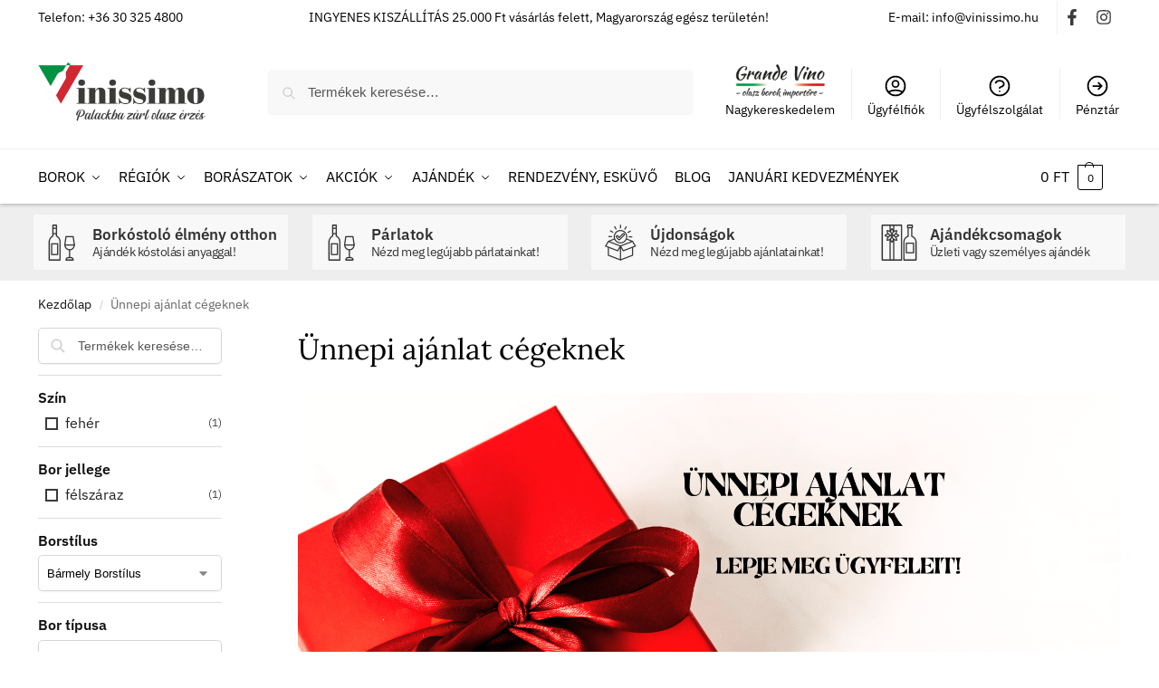

--- FILE ---
content_type: text/html; charset=UTF-8
request_url: https://vinissimo.hu/termekkategoria/unnepi-ajanlat-cegeknek/
body_size: 53710
content:
<!doctype html><html lang="hu"><head>  <script async src="https://www.googletagmanager.com/gtag/js?id=G-PJ5FDB2W0Q"></script> <script>window.dataLayer = window.dataLayer || [];
  function gtag(){dataLayer.push(arguments);}
  gtag('js', new Date());

  gtag('config', 'G-PJ5FDB2W0Q');</script>  <script async src="https://www.googletagmanager.com/gtag/js?id=AW-16758072384"></script> <script>window.dataLayer = window.dataLayer || [];
function gtag(){dataLayer.push(arguments);}
gtag('js', new Date());
gtag('config', 'AW-16758072384');</script> <meta charset="UTF-8"><meta name="viewport" content="height=device-height, width=device-width, initial-scale=1"><link rel="profile" href="https://gmpg.org/xfn/11"><link rel="pingback" href="https://vinissimo.hu/xmlrpc.php"><meta name='robots' content='index, follow, max-image-preview:large, max-snippet:-1, max-video-preview:-1' />  <script data-cfasync="false" data-pagespeed-no-defer>var gtm4wp_datalayer_name = "dataLayer";
	var dataLayer = dataLayer || [];
	const gtm4wp_use_sku_instead = 0;
	const gtm4wp_currency = 'HUF';
	const gtm4wp_product_per_impression = 10;
	const gtm4wp_clear_ecommerce = false;
	const gtm4wp_datalayer_max_timeout = 2000;</script> <link media="all" href="https://vinissimo.hu/wp-content/cache/autoptimize/css/autoptimize_8bef7d8708cded7127e857f55abca841.css" rel="stylesheet"><title>Ünnepi ajánlat cégeknek - Vinissimo</title><link rel="canonical" href="https://vinissimo.hu/termekkategoria/unnepi-ajanlat-cegeknek/" /><meta property="og:locale" content="hu_HU" /><meta property="og:type" content="article" /><meta property="og:url" content="https://vinissimo.hu/termekkategoria/unnepi-ajanlat-cegeknek/" /><meta property="og:site_name" content="Vinissimo" /><meta property="og:image" content="https://vinissimo.hu/wp-content/uploads/2023/11/Unnepi-ajanlat-cegeknek.png" /><meta property="og:image:width" content="1640" /><meta property="og:image:height" content="924" /><meta property="og:image:type" content="image/png" /><meta name="twitter:card" content="summary_large_image" /> <script type="application/ld+json" class="yoast-schema-graph">{"@context":"https://schema.org","@graph":[{"@type":"CollectionPage","@id":"https://vinissimo.hu/termekkategoria/unnepi-ajanlat-cegeknek/","url":"https://vinissimo.hu/termekkategoria/unnepi-ajanlat-cegeknek/","name":"Ünnepi ajánlat cégeknek - Vinissimo","isPartOf":{"@id":"https://vinissimo.hu/#website"},"primaryImageOfPage":{"@id":"https://vinissimo.hu/termekkategoria/unnepi-ajanlat-cegeknek/#primaryimage"},"image":{"@id":"https://vinissimo.hu/termekkategoria/unnepi-ajanlat-cegeknek/#primaryimage"},"thumbnailUrl":"https://vinissimo.hu/wp-content/uploads/2022/03/Borgo-Molino-Prosecco-Treviso-Extra-Dry.png","breadcrumb":{"@id":"https://vinissimo.hu/termekkategoria/unnepi-ajanlat-cegeknek/#breadcrumb"},"inLanguage":"hu"},{"@type":"ImageObject","inLanguage":"hu","@id":"https://vinissimo.hu/termekkategoria/unnepi-ajanlat-cegeknek/#primaryimage","url":"https://vinissimo.hu/wp-content/uploads/2022/03/Borgo-Molino-Prosecco-Treviso-Extra-Dry.png","contentUrl":"https://vinissimo.hu/wp-content/uploads/2022/03/Borgo-Molino-Prosecco-Treviso-Extra-Dry.png","width":400,"height":600,"caption":"prosecco extra dry"},{"@type":"BreadcrumbList","@id":"https://vinissimo.hu/termekkategoria/unnepi-ajanlat-cegeknek/#breadcrumb","itemListElement":[{"@type":"ListItem","position":1,"name":"Kezdőlap","item":"https://vinissimo.hu/"},{"@type":"ListItem","position":2,"name":"Ünnepi ajánlat cégeknek"}]},{"@type":"WebSite","@id":"https://vinissimo.hu/#website","url":"https://vinissimo.hu/","name":"Vinissimo","description":"Bor rendelés, olasz bor webshop","publisher":{"@id":"https://vinissimo.hu/#organization"},"potentialAction":[{"@type":"SearchAction","target":{"@type":"EntryPoint","urlTemplate":"https://vinissimo.hu/?s={search_term_string}"},"query-input":{"@type":"PropertyValueSpecification","valueRequired":true,"valueName":"search_term_string"}}],"inLanguage":"hu"},{"@type":"Organization","@id":"https://vinissimo.hu/#organization","name":"Vinissimo","url":"https://vinissimo.hu/","logo":{"@type":"ImageObject","inLanguage":"hu","@id":"https://vinissimo.hu/#/schema/logo/image/","url":"https://vinissimo.hu/wp-content/uploads/2021/04/logo@2x.png","contentUrl":"https://vinissimo.hu/wp-content/uploads/2021/04/logo@2x.png","width":380,"height":130,"caption":"Vinissimo"},"image":{"@id":"https://vinissimo.hu/#/schema/logo/image/"},"sameAs":["https://www.facebook.com/vinissimohu/","https://www.instagram.com/vinissimo_hu/"]}]}</script> <link rel='dns-prefetch' href='//capi-automation.s3.us-east-2.amazonaws.com' /><link rel="alternate" type="application/rss+xml" title="Vinissimo &raquo; hírcsatorna" href="https://vinissimo.hu/feed/" /><link rel="alternate" type="application/rss+xml" title="Vinissimo &raquo; hozzászólás hírcsatorna" href="https://vinissimo.hu/comments/feed/" /><link rel="alternate" type="application/rss+xml" title="Vinissimo &raquo; Ünnepi ajánlat cégeknek Kategória hírforrás" href="https://vinissimo.hu/termekkategoria/unnepi-ajanlat-cegeknek/feed/" /><link rel="preload" href="https://vinissimo.hu/wp-content/uploads/2023/10/vinissimo-logo.png" as="image" /><link rel='stylesheet' id='dashicons-css' href='https://vinissimo.hu/wp-includes/css/dashicons.min.css?ver=6.9' type='text/css' media='all' /> <noscript><link rel='stylesheet' id='shoptimizer-main-min-css' href='https://vinissimo.hu/wp-content/themes/vinissimo/assets/css/main/main.min.css?ver=6.9' type='text/css' media='all' /> </noscript><script>!function(n){"use strict";n.loadCSS||(n.loadCSS=function(){});var o=loadCSS.relpreload={};if(o.support=function(){var e;try{e=n.document.createElement("link").relList.supports("preload")}catch(t){e=!1}return function(){return e}}(),o.bindMediaToggle=function(t){var e=t.media||"all";function a(){t.media=e}t.addEventListener?t.addEventListener("load",a):t.attachEvent&&t.attachEvent("onload",a),setTimeout(function(){t.rel="stylesheet",t.media="only x"}),setTimeout(a,3e3)},o.poly=function(){if(!o.support())for(var t=n.document.getElementsByTagName("link"),e=0;e<t.length;e++){var a=t[e];"preload"!==a.rel||"style"!==a.getAttribute("as")||a.getAttribute("data-loadcss")||(a.setAttribute("data-loadcss",!0),o.bindMediaToggle(a))}},!o.support()){o.poly();var t=n.setInterval(o.poly,500);n.addEventListener?n.addEventListener("load",function(){o.poly(),n.clearInterval(t)}):n.attachEvent&&n.attachEvent("onload",function(){o.poly(),n.clearInterval(t)})}"undefined"!=typeof exports?exports.loadCSS=loadCSS:n.loadCSS=loadCSS}("undefined"!=typeof global?global:this);</script> <script type="text/template" id="tmpl-variation-template"><div class="woocommerce-variation-description">{{{ data.variation.variation_description }}}</div>
	<div class="woocommerce-variation-price">{{{ data.variation.price_html }}}</div>
	<div class="woocommerce-variation-availability">{{{ data.variation.availability_html }}}</div></script> <script type="text/template" id="tmpl-unavailable-variation-template"><p role="alert">Sajnáljuk, ez a termék nem elérhető. Kérlek, válassz egy másik kombinációt.</p></script> <script type="text/javascript" src="https://vinissimo.hu/wp-includes/js/jquery/jquery.min.js?ver=3.7.1" id="jquery-core-js"></script> <script type="text/javascript" id="ihc-front_end_js-js-extra">var ihc_translated_labels = {"delete_level":"Are you sure you want to delete this membership?","cancel_level":"Are you sure you want to cancel this membership?"};
//# sourceURL=ihc-front_end_js-js-extra</script> <script type="text/javascript" id="ihc-front_end_js-js-after">var ihc_site_url='https://vinissimo.hu';
var ihc_plugin_url='https://vinissimo.hu/wp-content/plugins/indeed-membership-pro/';
var ihc_ajax_url='https://vinissimo.hu/wp-admin/admin-ajax.php';
var ihcStripeMultiply='100';
//# sourceURL=ihc-front_end_js-js-after</script> <script type="text/javascript" id="wc-add-to-cart-js-extra">var wc_add_to_cart_params = {"ajax_url":"/wp-admin/admin-ajax.php","wc_ajax_url":"/?wc-ajax=%%endpoint%%","i18n_view_cart":"Kos\u00e1r","cart_url":"https://vinissimo.hu/uzlet/kosar/","is_cart":"","cart_redirect_after_add":"no"};
//# sourceURL=wc-add-to-cart-js-extra</script> <script type="text/javascript" id="woocommerce-js-extra">var woocommerce_params = {"ajax_url":"/wp-admin/admin-ajax.php","wc_ajax_url":"/?wc-ajax=%%endpoint%%","i18n_password_show":"Jelsz\u00f3 megjelen\u00edt\u00e9se","i18n_password_hide":"Jelsz\u00f3 elrejt\u00e9se"};
//# sourceURL=woocommerce-js-extra</script> <script type="text/javascript" id="cookieyes-delay-js-after">document.addEventListener('DOMContentLoaded', function () {

            function hideBanner() {
                var banner = document.querySelector('.cky-consent-container');
                if (banner) {
                    banner.classList.add('cky-hidden');
                }
            }

            function showBanner() {
                var banner = document.querySelector('.cky-consent-container');
                if (banner) {
                    banner.classList.remove('cky-hidden');
                }
            }

            function bannerExists() {
                return document.querySelector('.cky-consent-container');
            }

            function handleFound() {
                // 7 mp késleltetés után mutatjuk
                setTimeout(showBanner, 7000);
            }

            // Első próbálkozás
            hideBanner();

            // MUTATION OBSERVER – ahol van
            var observer = new MutationObserver(function () {
                if (bannerExists()) {
                    observer.disconnect();
                    hideBanner();
                    handleFound();
                }
            });

            observer.observe(document.body, { childList: true, subtree: true });

            // SAFARI PRIVATE MODE FALLBACK:
            // 20 mp-ig ellenőrizzük 200 ms-ként
            var maxTime = 20000;   // <-- Safari inkognitó miatt ennyi kell
            var waited = 0;
            var interval = 200;

            var privateCheck = setInterval(function () {
                if (bannerExists()) {
                    clearInterval(privateCheck);
                    observer.disconnect();
                    hideBanner();
                    handleFound();
                }

                waited += interval;
                if (waited >= maxTime) {
                    clearInterval(privateCheck);
                }
            }, interval);
        });
    
//# sourceURL=cookieyes-delay-js-after</script> <script type="text/javascript" id="wp-util-js-extra">var _wpUtilSettings = {"ajax":{"url":"/wp-admin/admin-ajax.php"}};
//# sourceURL=wp-util-js-extra</script> <link rel="https://api.w.org/" href="https://vinissimo.hu/wp-json/" /><link rel="alternate" title="JSON" type="application/json" href="https://vinissimo.hu/wp-json/wp/v2/product_cat/1090" /><link rel="EditURI" type="application/rsd+xml" title="RSD" href="https://vinissimo.hu/xmlrpc.php?rsd" /><meta name="generator" content="WordPress 6.9" /><meta name="generator" content="WooCommerce 10.4.3" /> <script type="text/javascript">var commercekit_ajs = {"ajax_url":"\/?commercekit-ajax","ajax_nonce":0}; var commercekit_pdp = []; var commercekit_as = [];</script> <meta name='ump-hash' content='MTMuM3wyMDI0MTIwOHwx'><meta name='ump-token' content='18e4ffa102'>  <script data-cfasync="false" data-pagespeed-no-defer>var dataLayer_content = {"pagePostType":"product","pagePostType2":"tax-product","pageCategory":[],"customerTotalOrders":0,"customerTotalOrderValue":0,"customerFirstName":"","customerLastName":"","customerBillingFirstName":"","customerBillingLastName":"","customerBillingCompany":"","customerBillingAddress1":"","customerBillingAddress2":"","customerBillingCity":"","customerBillingState":"","customerBillingPostcode":"","customerBillingCountry":"","customerBillingEmail":"","customerBillingEmailHash":"","customerBillingPhone":"","customerShippingFirstName":"","customerShippingLastName":"","customerShippingCompany":"","customerShippingAddress1":"","customerShippingAddress2":"","customerShippingCity":"","customerShippingState":"","customerShippingPostcode":"","customerShippingCountry":"","cartContent":{"totals":{"applied_coupons":[],"discount_total":0,"subtotal":0,"total":0},"items":[]}};
	dataLayer.push( dataLayer_content );</script> <script data-cfasync="false" data-pagespeed-no-defer>(function(w,d,s,l,i){w[l]=w[l]||[];w[l].push({'gtm.start':
new Date().getTime(),event:'gtm.js'});var f=d.getElementsByTagName(s)[0],
j=d.createElement(s),dl=l!='dataLayer'?'&l='+l:'';j.async=true;j.src=
'//www.googletagmanager.com/gtm.js?id='+i+dl;f.parentNode.insertBefore(j,f);
})(window,document,'script','dataLayer','GTM-P9Z427K3');</script> <link rel="preload" href="https://vinissimo.hu/wp-content/themes/vinissimo/assets/fonts/Rivolicons-Free.woff2?-uew922" as="font" type="font/woff2" crossorigin="anonymous"> <noscript><style>.woocommerce-product-gallery{ opacity: 1 !important; }</style></noscript><meta name="generator" content="Elementor 3.34.3; features: additional_custom_breakpoints; settings: css_print_method-internal, google_font-enabled, font_display-auto"> <script  type="text/javascript">!function(f,b,e,v,n,t,s){if(f.fbq)return;n=f.fbq=function(){n.callMethod?
					n.callMethod.apply(n,arguments):n.queue.push(arguments)};if(!f._fbq)f._fbq=n;
					n.push=n;n.loaded=!0;n.version='2.0';n.queue=[];t=b.createElement(e);t.async=!0;
					t.src=v;s=b.getElementsByTagName(e)[0];s.parentNode.insertBefore(t,s)}(window,
					document,'script','https://connect.facebook.net/en_US/fbevents.js');</script>  <script  type="text/javascript">fbq('init', '782996402123851', {}, {
    "agent": "woocommerce_0-10.4.3-3.5.15"
});

				document.addEventListener( 'DOMContentLoaded', function() {
					// Insert placeholder for events injected when a product is added to the cart through AJAX.
					document.body.insertAdjacentHTML( 'beforeend', '<div class=\"wc-facebook-pixel-event-placeholder\"></div>' );
				}, false );</script> <link rel="icon" href="https://vinissimo.hu/wp-content/uploads/2021/02/cropped-favicon-32x32.png" sizes="32x32" /><link rel="icon" href="https://vinissimo.hu/wp-content/uploads/2021/02/cropped-favicon-192x192.png" sizes="192x192" /><link rel="apple-touch-icon" href="https://vinissimo.hu/wp-content/uploads/2021/02/cropped-favicon-180x180.png" /><meta name="msapplication-TileImage" content="https://vinissimo.hu/wp-content/uploads/2021/02/cropped-favicon-270x270.png" /><style type="text/css" id="wp-custom-css">.cky-hidden {
    display: none !important;
}

.primary-navigation .kiemelt-menu a {
	background: #d02831;
	color: #fff;
	font-weight: 700;
}

.primary-navigation .kiemelt-menu-2 a {
	background: #922f35;
	color: #fff;
}

.primary-navigation .kiemelt-menu-november {
	padding-left: 15px;
	padding-right: 5px;
}

.primary-navigation .kiemelt-menu-november a {
	background: #333;
  color: #fff;
	font-weight: 700;
}

body.page-id-12398 .primary-navigation .kiemelt-menu a {
	background: #fff;
  color: #d02831;
	font-weight: 700;
}

body.page-id-12398 .primary-navigation .kiemelt-menu {
	padding-left: 15px;
}

.hidden {
	display: none !important;
}

body .elementor-15683 .elementor-element.elementor-element-fc8dee4 .elementor-repeater-item-1068c23 .swiper-slide-inner .elementor-slide-button:hover {
	color: #111 !important;
}

.single-product.postid-17951 .fsb_badge_view {
	display: none !important;
}

.single-product.postid-17951 .product-widget {
	display: none !important;
}

body ul.products li.post-15093 .fsb_badge_view_shop,
body ul.products li.post-12932 .fsb_badge_view_shop {
	top: -120px !important;
}

input[name='update_cart'] {
   display: none !important;
}

button[name='update_cart'] {
   display: none !important;
}

.product-details-wrapper .onsale {
	display: none !important;
}

.borvalaszto-slider .elementor-slide-heading {
	color: #fff;
  -webkit-text-stroke-color: #fff !important;
  text-transform: uppercase;
	background-image: url(https://vinissimo.hu/wp-content/uploads/2025/02/borvalaszto-text.jpg) !important;
  background-position: center center !important;
  background-size: cover !important;
	-webkit-text-fill-color: transparent !important;
  -webkit-background-clip: text !important;
  background-clip: text !important;
}

.borvalaszto-heading h1 {
	color: #fff;
  -webkit-text-stroke-color: #fff !important;
  text-transform: uppercase;
	background-image: url(https://vinissimo.hu/wp-content/uploads/2025/02/borvalaszto-text.jpg) !important;
  background-position: center center !important;
  background-size: cover !important;
	-webkit-text-fill-color: transparent !important;
  -webkit-background-clip: text !important;
  background-clip: text !important;
}

.fooldal-xmas-heading .elementor-slide-heading {
	color: #fff;
  -webkit-text-stroke-color: #fff !important;
  text-transform: uppercase;
	background-image: url(https://vinissimo.hu/wp-content/uploads/2025/12/xmas-letters-rotated.jpg) !important;
  background-position: center center !important;
  background-size: 100% auto !important;
	-webkit-text-fill-color: transparent !important;
  -webkit-background-clip: text !important;
  background-clip: text !important;
}

body.page-id-17056 .xmas-button-1:after,
body.page-id-17056 .xmas-button-2:after,
body.page-id-17056 .xmas-button-3:after,
body.page-id-17056 .xmas-button-4:after {
	display: none !important;
}

body.page-id-17056 ul.products li.product .button {
	width: 100% !important;
}

body.page-id-17175 .xmas-button-1:after,
body.page-id-17175 .xmas-button-2:after,
body.page-id-17175 .xmas-button-3:after,
body.page-id-17175 .xmas-button-4:after {
	display: none !important;
}

body.page-id-17175 ul.products li.product .button {
	width: 100% !important;
}

.cross-sells .columns-6 li.product:before {
	visibility: visible !important;
  opacity: 1 !important;
  transition: all .2s;
	position: absolute;
  left: 0;
  background-color: #fff !important;
  box-shadow: 0 0 10px rgba(0, 0, 0, .1) !important;
  content: "";
  transition: all .2s;
  width: calc(100% + 0px);
  height: calc(100% + 30px);
  margin-top: -15px;
  margin-left: 0;
}

body .cross-sells .columns-6 li.product .button {
	background: #444;
  color: #fff;
  border: 1px solid #444;
  line-height: 39px;
}

body .cross-sells .columns-6 li.product .woocommerce-LoopProduct-link {
	font-size: 13px !important;
	line-height: 18px !important;
}

body.single-post.postid-16774 .post-16774 img.wp-post-image {
	display: none !important;
}

/**
.single-product p.price {
	float: none;
}
**/

.betetdij-blokk {
	display: block;
  float: left;
}

.single-product .betetdij-ikon {
	width: 50px !important;
	float: left;
}

.betetdij-szoveg {
	font-size: 14px;
  padding-left: 70px;
  padding-top: 2px;
  font-style: italic;
  color: #555;
}

body .fgf-notice {
	padding: 2px 15px !important;
}

.fgf-notice-content-wrapper .fgf-notice-icon img {
	width: 40px;
  height: auto;
}

.woocommerce-info, .woocommerce-noreviews, p.no-comments {
	background-color: #727975;
}

dt.variation-Tpus {
	display: none !important;
}

.widget_layered_nav ul li:before {
	display: none !important;
}

.widget_layered_nav ul li {
	padding-left: 10px !important;
}

#secondary .widget.widget_layered_nav ul.woocommerce-widget-layered-nav-list li {
    font-size: 16px !important;
}

.widget_product_search input, .widget_search input {
	font-size: 14px;
}

.site-search input[type=search] {
	font-size: 15px;
}

.woocommerce-card__header {
	padding-top: 0px !important;
}

body ul.products li.product img {
	margin-bottom: 0px !important;
}

.home .elementor-element.elementor-products-grid .woocommerce.columns-5 ul.products li.product .button, .home .elementor-element.elementor-products-grid ul.products.columns-5 li.product .button {
	width: 100% !important;
}

.site .elementor-products-grid ul.products.elementor-grid li.product {
	padding-bottom: 5px !important;
}

.cart_totals .order-total .includes_tax,
.woocommerce-checkout-review-order-table .order-total .includes_tax {
	display: none !important;
}

li.grandevino-menu img {
	width: 100px;
  display: block;
  text-align: center;
  padding: 0px 0px 2px 0px !important;
  margin-left: auto;
  margin-right: auto;
}

li.grandevino-menu a {
	padding-top: 0px !important;
}

li.grandevino-menu .menu-image-title {
	padding-left: 0px;
}

#secondary .widget_shopping_cart .product_list_widget li a, .shoptimizer-mini-cart-wrap .widget_shopping_cart li.woocommerce-mini-cart-item a {
    font-size: 15px;
}

li.woocommerce-mini-cart-item span {
    font-size: 13px;
}

body.wpt_table_body .wpt-wrap table tbody tr.wpt_row>td a.wpt_product_title_in_td {
	font-size: 15px !important;
}

.wpt-wrap, .wpt-wrap>div, .wpt-wrap>div>div, .wpt-wrap table, .wpt-wrap table thead th, .wpt-wrap table tbody tr, .wpt-wrap table tbody td {
	font-size: 15px !important;
}

body.wpt_table_body .wpt-wrap table thead tr.wpt_table_header_row, body.wpt_table_body .wpt-wrap table thead tr.wpt_table_header_row th {
	background-color: #4b4b4b !important;
}

body.page-id-14754.wpt_table_body .wpt-wrap table thead tr.wpt_table_header_row th {
	background-color: #999 !important;
	color: #fff !important;
}

body.wpt_table_body .wpt-wrap .wpt_add-request-quote-button, body.wpt_table_body .wpt-wrap .wpt_quick_view .caqv-open-modal, body.wpt_table_body .wpt-wrap table tbody tr a.button.add_to_cart_button, body.wpt_table_body .wpt-wrap table tbody tr .button.single_add_to_cart_button, body.wpt_table_body .wpt-wrap table tbody tr .button.add_to_cart_button.adding, body.wpt_table_body .wpt-wrap table tbody tr .button.add_to_cart_button.alt.wc-variation-selection-needed, body.wpt_table_body .wpt-wrap table tbody tr .button.add_to_cart_button.adding.wc-variation-selection-needed {
    background: #009243 !important;
    border: 1px solid #009243 !important;
}

body.wpt_table_body .wpt-wrap .wpt_add-request-quote-button:hover, body.wpt_table_body .wpt-wrap .wpt_quick_view .caqv-open-modal:hover, body.wpt_table_body .wpt-wrap table tbody tr .button.add_to_cart_button:hover, body.wpt_table_body .wpt-wrap table tbody tr .button.single_add_to_cart_button:hover, body.wpt_table_body .wpt-wrap table tbody tr .button.add_to_cart_button:hover.adding, body.wpt_table_body .wpt-wrap table tbody tr .button.add_to_cart_button:hover.alt.wc-variation-selection-needed, body.wpt_table_body .wpt-wrap table tbody tr .button.add_to_cart_button:hover.adding.wc-variation-selection-needed {
    background: transparent !important;
    border: 1px solid #009243 !important;
	color: #009243 !important;
}

.below-content {
	padding-top: 0.8em;
  padding-bottom: 1.3em;
}

.below-content .widget svg {
	top: 28px;
}

.below-content .widget {
	padding-top: 25px;
}

.cimkefelho {
	border-bottom: 1px solid #eee;
	padding-bottom: 2.5em;
  margin-bottom: 2.5em;
}

.cimkefelho li {
	display: inline-block;
	list-style-type: none;
}

.cimkefelho li a {
	color: #2c2d33;
  font-size: 13px;
  padding: 4px 10px;
  display: block;
  background: #f5f5f5;
  margin: 5px;
	transition: 100ms;
	-webkit-transition: 100ms;
}

.cimkefelho li a:hover {
	background: #ccc;
}
	
.below-content .col-full {
	flex-wrap: wrap;
}

#custom_html-10 {
	flex-basis: 100%;
}

.ajandekutalvany-termekek .ckit-badge_wrapper  {
	display: none !important;
}

body .ajandekutalvany-termekek ul.products li.product .button {
    width: calc(100% - 30px) !important;
}

body.page-id-15011 .elementor-widget-woocommerce-products.elementor-wc-products ul.products li.product .woocommerce-loop-product__title {
	min-height: 30px !important;
}

body.page-id-15011 ul.products li.product .woocommerce-LoopProduct-link {
    font-size: 18px;
    line-height: 22px;
}

body.page-id-15011 .woocommerce-image__wrapper {
	margin-bottom: -80px;
	margin-top: -70px;
}

#pwgc-form-message {
	display: none !important;
}

#pwgc-form-from {
	display: none !important;
}

.pwgc-field-container:nth-child(2),
.pwgc-field-container:nth-child(3) {
	display: none !important;
}

.postid-14731 .product-type-pw-gift-card .variations,
.postid-15019 .product-type-pw-gift-card .variations,
.postid-15023 .product-type-pw-gift-card .variations {
    display: none !important;
}

li.icon-box-1 a {
	background-image: url(https://vinissimo.hu/wp-content/uploads/2023/11/parlatok-icon.png) !important;
}

li.icon-box-2 a {
	background-image: url(https://vinissimo.hu/wp-content/uploads/2023/11/expressz-vasarlas-icon.png) !important;
}

li.icon-box-3 a {
	background-image: url(https://vinissimo.hu/wp-content/uploads/2023/11/ujdonsagok-icon.png) !important;
}

li.icon-box-4 a {
	background-image: url(https://vinissimo.hu/wp-content/uploads/2023/11/bor-ajandek-icon.png) !important;
}

li.icon-box-5 a {
	background-image: url(https://vinissimo.hu/wp-content/uploads/2025/10/borkostolo-icon.png) !important;
}

li.xmas-2023 a {
	color: #fff !important;
	font-weight: bold !important;
	padding-left: 15px !important;
	padding-right: 15px !important; 
	background: #d02831;
}

.page-id-12398 li.xmas-2023 {
	background: transparent !important;
}

.home-boxes ul {
	text-align: left;
  display: flex;
  flex-wrap: wrap;
  justify-content: space-between;
}

.home-boxes ul li {
  width: calc(25% - 20px);
  display: block;
  margin: 0;
	text-align: left;
	background: #f8f8f8;
}

.home-boxes ul li.icon-box-5 {
	background: #d02831 !important;
	color: #fff !important;
}

.home-boxes ul li.icon-box-5 a {
	color: #fff !important;
}

.home-boxes ul li a {
	text-decoration: none !important;
	font-size: 17px;
  font-weight: bold;
  color: #333;
	text-align: left;
	display: block;
	padding: 10px 10px 10px 65px;
	background-repeat: no-repeat !important;
	background-position: 12px center !important;
	background-size: 40px 40px !important;
	transition: 300ms;
  -webkit-transition: 300ms;
}

.home-boxes ul li a:hover {
	transform: translateX(8px);
}

.home-boxes ul li a span {
	display: block;
	font-size: 14px;
	font-weight: 400;
	margin-top: -3px;
	letter-spacing: -0.5px;
}

.woocommerce-product-details__short-description button {
	background: none !important;
	padding: 10px 0px;
	text-decoration: underline;
	font-size: 14px;
}

#more {
	display: none;
}

.wpt_search_box .search_box_wrapper .search_single>label {
	display: none;
}

td.wpt_thumbnails img {
	margin-left: auto;
	margin-right: auto;
}

label.search_keyword_label.pa_szin::last-word {
	display: none !important;
}

.wpt-wrap table.wpt-tbl tr.wpt-row:nth-child(even) {
	background: #f9f9f9;
}

div.wpt-footer-cart-wrapper>a:after, div.wpt-footer-cart-wrapper>a {
	background-color: #d02831 !important;
}

.all_check_header_footer .button.add_to_cart_all_selected {
	font-size: 15px;
}

.wpt-wrap .all_check_header_footer {
	font-size: 15px;
}

.wpt-wrap tr.wpt-row>td {
	padding: 5px 10px;
}

.wpt-new-footer-cart span.wpt-fcart-coll-expand {
	background: #d02831;
}

.lister-ins>ul>li {
	font-size: 15px;
}

.wpt-lister {
	border-top: 3px solid #d02831;
}

.wpt-lister .lister-ins {
	color: #222;
}

.wpt-new-footer-cart {
	background: #009243;
}

.wpt-new-footer-cart-inside a.wpt-view-n {
	font-size: 15px;
}

.wpt-cart-contents {
	font-size: 14px;
}

.all_check_header_footer.product-selected .button.add_to_cart_all_selected {
	background: #009243;
  color: var(--wpt_white);
}

body.wpt_table_body .wpt-wrap .wpt_add-request-quote-button, body.wpt_table_body .wpt-wrap .wpt_quick_view .caqv-open-modal, body.wpt_table_body .wpt-wrap table tbody tr a.button.add_to_cart_button, body.wpt_table_body .wpt-wrap table tbody tr .button.single_add_to_cart_button, body.wpt_table_body .wpt-wrap table tbody tr .button.add_to_cart_button.adding, body.wpt_table_body .wpt-wrap table tbody tr .button.add_to_cart_button.alt.wc-variation-selection-needed, body.wpt_table_body .wpt-wrap table tbody tr .button.add_to_cart_button.adding.wc-variation-selection-needed {
	background: #009243;
  border: 1px solid #009243;
	border-radius: 4px;
}

body.wpt_table_body .wpt-wrap .wpt_add-request-quote-button:hover, body.wpt_table_body .wpt-wrap .wpt_quick_view .caqv-open-modal:hover, body.wpt_table_body .wpt-wrap table tbody tr .button.add_to_cart_button:hover, body.wpt_table_body .wpt-wrap table tbody tr .button.single_add_to_cart_button:hover, body.wpt_table_body .wpt-wrap table tbody tr .button.add_to_cart_button:hover.adding, body.wpt_table_body .wpt-wrap table tbody tr .button.add_to_cart_button:hover.alt.wc-variation-selection-needed, body.wpt_table_body .wpt-wrap table tbody tr .button.add_to_cart_button:hover.adding.wc-variation-selection-needed {
  color: #009243;
  border: 1px solid #009243;
}

div.wpt-wrap.wpt-wrap input[type=checkbox]:checked+label:before {
	background: #009243;
  border: 1px solid #00672f;
}

div.wpt-wrap.wpt-wrap input[type=checkbox]+label:before {
	width: 16px;
  height: 16px;
  font-size: 14px;
  line-height: 14px;
}

div.wpt-wrap.wpt-wrap input[type=checkbox]:checked+label:after {
	content: '\2713';
  top: 2px;
  font-size: 15px;
  font-weight: 700;
  left: 3px;
  position: absolute;
  line-height: 14px;
  width: 16px;
  height: 16px;
}

.all_check_header_footer.all_check_header>span {
	border: 1px solid #999999;
  color: #000000;
  background: #ededed;
}

.select2-container--default .select2-results>.select2-results__options {
	font-size: 14px !important;
}

body.wpt_table_body .select2-container--default .select2-results__option[aria-selected=true], 
body .wpt_table_body .select2-container--default .select2-results__option[data-selected=true] {
	background-color: #eeeeee !important;
}

body.wpt_table_body .select2-container--default .select2-results__option--highlighted[aria-selected],
body .wpt_table_body .select2-container--default .select2-results__option--highlighted[data-selected] {
	background-color: #444444 !important;
}

.wpt-wrap .select2-container--default .select2-selection--single .select2-selection__arrow b {
	border-color: #555 transparent transparent transparent;
}

.wpt-wrap .select2-container--default.select2-container--open .select2-selection--single .select2-selection__arrow b {
	border-color: transparent transparent #555 transparent;
}

body.wpt_table_body .wpt-wrap table thead tr.wpt_table_header_row, body.wpt_table_body .wpt-wrap table thead tr.wpt_table_header_row th {
	background-color: #f8f8f8;
}

.wpt-wrap tr.wpt_table_header_row.wpt_table_head th {
	color: #111;
  text-transform: uppercase;
  font-weight: bold;
  font-size: 16px;
}

.wpt-wrap table.wpt-tbl tr.wpt-row {
	box-shadow: 0px -1px 0px 0px #ededed;
}

body.wpt_table_body .wpt-wrap table tbody tr.wpt_row>td a.wpt_product_title_in_td {
	font-weight: bold;
	color: #111;
	font-size: 16px;
}

h3.search_box_label {
	display: none !important;
}

.wpt-stats-report {
	display: none !important;
}

.woocommerce-mini-cart__buttons a.wpt_empty_cart_btn {
	display: none !important;
}

body .woocommerce-mini-cart__buttons a.checkout.wc-forward {
	margin-top: 10px !important;
}

body #payment .place-order .button, 
body .wc-proceed-to-checkout .button.checkout-button {
	background-color: #009243;
}

body #payment .place-order .button:hover, 
body .wc-proceed-to-checkout .button.checkout-button:hover {
	background-color: #d02831;
}

.fsb_badge_view i {
	display: none !important;
}

body ul.products li .fsb_badge_view_shop {
	font-size: 11px !important;
	font-weight: 400 !important;
  position: absolute !important;
  width: 100%;
  left: 0;
  top: -90px;
	font-family: 'IBM Plex Sans';
  text-transform: uppercase;
	padding: .5em .6em .5em !important;
	border-radius: 4px;
}

.fsb_badge_view_shop {
	font-weight: 400;
}

body .product-details-wrapper .fsb_badge_view {
	font-size: 11px !important;
	font-weight: 400 !important;
  text-transform: uppercase;
	padding: .4em .6em .4em !important;
	line-height: normal;
	display: inline-block;
  margin: auto;
  width: auto;
}

.sale-item.product-label+.ckit-badge_wrapper, .onsale+.ckit-badge_wrapper {
	top: 0px !important;
	left: 0px !important;
}

.product-label.type-bubble, li.product .onsale {
	top: 0px !important;
}

.ckit-badge_wrapper {
	left: 0px !important;
	top: 0px !important;
}

.xmas-header-block {
	position:relative;
}

.xmas-header-block:before {
	content: " ";
  display: block;
  position: absolute;
  top: 0;
  left: -50%;
  width: 200%;
  height: 100%;
  z-index: 1;
  -webkit-background-size: 20rem 20rem;
  -moz-background-size: 20rem 20rem;
  background-size: 20rem 20rem;
  background-image: url(https://vinissimo.hu/wp-content/uploads/2022/12/falling-snow2.png);
  -webkit-animation: snow 38s linear infinite;
  -moz-animation: snow 38s linear infinite;
  -o-animation: snow 38s linear infinite;
  -ms-animation: snow 38s linear infinite;
  animation: snow 38s linear infinite;
  -ms-filter: "progid:DXImageTransform.Microsoft.Alpha(Opacity=0)";
    filter: alpha(opacity=0);
  -webkit-transition: opacity 10s;
  -moz-transition: opacity 10s;
  -o-transition: opacity 10s;
  -ms-transition: opacity 10s;
  transition: opacity 10s;
	opacity: 1;
  -ms-filter: none;
  filter: none;
}

.xmas-header-block:after {
	content: " ";
  display: block;
  position: absolute;
  top: 0;
  left: -50%;
  width: 200%;
  height: 100%;
  z-index: 0;
  -webkit-background-size: 30rem 30rem;
  -moz-background-size: 30rem 30rem;
  background-size: 30rem 30rem;
  background-image: url(https://vinissimo.hu/wp-content/uploads/2022/12/falling-snow1.png);
  -webkit-animation: snow 28s linear infinite;
  -moz-animation: snow 28s linear infinite;
  -o-animation: snow 28s linear infinite;
  -ms-animation: snow 28s linear infinite;
  animation: snow 28s linear infinite;
  -ms-filter: "progid:DXImageTransform.Microsoft.Alpha(Opacity=0)";
  filter: alpha(opacity=0);
  -webkit-transition: opacity 5s;
  -moz-transition: opacity 5s;
  -o-transition: opacity 5s;
  -ms-transition: opacity 5s;
  transition: opacity 5s;
	opacity: 1;
  -ms-filter: none;
  filter: none;
}

.xmas-button-4:after {
	content: "";
  position: absolute;
  width: 60px;
  height: 140px;
  z-index: -1;
  left: 50%;
  top: 50px;
  background: url(https://vinissimo.hu/wp-content/uploads/2022/12/tree.svg) left bottom no-repeat;
  transform-origin: 50% 0px;
  animation: 3.5s ease-in-out 0s infinite normal forwards running swinging;
}

.karacsony-borvalaszto-button-1 .elementor-button-link,
.karacsony-borvalaszto-button-2 .elementor-button-link {
	width: 100%;
	text-transform: uppercase;
	font-size: 15px !important;
}

.karacsony-borvalaszto-button-1 .elementor-column {
	margin-top: -46px;
}

.karacsony-borvalaszto-button-2 .elementor-column {
	margin-bottom: -44px;
}

.karacsony-borvalaszto-button-1 {
	z-index: 1;
	position: relative;
}

.karacsony-borvalaszto-button-2 {
    z-index: 1;
    position: relative;
}

body.page-id-12398 ul.products li.product .button {
    width: calc(100% - 0px);
}

del .amount::before,
ins .amount::before {
  margin-right: 5px;
}

header.woocommerce-products-header {
	display: flex;
  flex-direction: column;
}

header.woocommerce-products-header .term-description+img.cg-cat-image {
	width: 100%;
	max-width: 100%;
	order: 1;
}

header.woocommerce-products-header .term-description {
	order: 2;
}

.single-product .product-details-wrapper del .amount::before {
    content: 'Polci ár:';
    display: block;
    font-size: 14px;
    line-height: 16px;
    text-decoration: none !important;
}

.single-product .product-details-wrapper p.price del,
.single-product .product-details-wrapper .price ins {
	display: inline-block;
  vertical-align: top;
	padding-top: 1px;
}

.single-product .product-details-wrapper ins .amount::before {
  content: 'Akciós / Klub ár:';
	display: block;
  font-size: 14px;
  line-height: 16px;
}

body.single-product .product-details-wrapper .price del {
    font-size: 1em;
}

.product-details-wrapper .product-label {
	margin-left: 23px;
}

body.page-id-11271 ul.products li.product .button {
	width: calc(100% - 30px);
}

p.in-stock {
	display: none !important;
}

.home .product-widget {
	display: none !important;
}

.home table.woocommerce-product-attributes.shop_attributes {
	display: none !important;
}

.home div.product .summary {
	margin-bottom: 0px;
}

.honap-bora-kep .elementor-widget-container:before {
    content: '';
    border: 6px solid #eee;
    width: 55%;
    height: 80%;
    position: absolute;
    z-index: 0;
    top: 10%;
    left: 0;
    right: 0;
    margin: 0 auto;
}

.honap-bora-kep,
.honap-bora-kep .elementor-widget-container {
	background: none !important;
	background-color: transparent !important;
	position: relative;
}

.honap-bora-kep .elementor-widget-container img {
	position: relative;
	z-index: 0;
}

.elementor-widget-wc-add-to-cart .cart .single_add_to_cart_button {
	line-height: normal !important;
	border-radius: 2px !important;
}

.elementor-widget-wc-add-to-cart .quantity .qty {
	width: 50px;
	height: 50px;
	padding: .5rem;
  border: 1px solid #e2e2e2;
  background: 0 0;
  background-color: #fff;
  box-shadow: none;
  font-size: 16px;
  font-weight: 400;
}

.home .woocommerce-product-gallery__image:before {
    content: '';
    border: 6px solid #eee;
    width: 65%;
    height: 80%;
    position: absolute;
    z-index: -1;
    top: 10%;
    left: 0;
    right: 0;
    margin: 0 auto;
}

.home div.product .woocommerce-product-gallery .woocommerce-product-gallery__trigger {
	display: none !important;
}

.home .elementor-posts .elementor-post__title {
    line-height: 24px;
}

table.cart .product-thumbnail img,
table.woocommerce-checkout-review-order-table .product-name .product-item-thumbnail img {
	width: 50px;
}

#secondary .product_list_widget li img {
    width: 50px;
    margin-bottom: 5px;
}

.col-full-nav {
	border-top: 1px solid #eee;
	box-shadow: 0 0 5px rgb(0 0 0 / 40%);
}

.site-header .site-search {
    margin-left: 4em;
}

.below-content .widget svg {
    stroke: #d02831 !important;
}

.menu-primary-menu-container > ul > li > a span:before {
    border-color: #fff !important;
}

.menu-primary-menu-container>ul>li>a {
    padding-right: .6em;
    padding-left: .6em;
}

.woocommerce-message .message-inner {
    background-color: #009243;
}

#page div.product .summary {
    width: 51%;
}

.cart .single_add_to_cart_button {
    width: auto;
    height: 50px;
    font-size: 16px !important;
    padding-left: 50px;
    padding-right: 50px;
    line-height: 50px;
}

.product .cart .quantity .input-text {
    width: 50px;
    height: 50px;
    font-size: 16px;
}

.product-details-wrapper {
    padding-top: 30px;
}

.single-product p.price {
	font-size: 16px;
	padding: 5px 0px;
}

.single-product p.price span.woocommerce-Price-amount:nth-child(1) {
	font-size: 22px;
}

table.woocommerce-product-attributes tr:nth-child(even) {
	background: #f8f8f8;
}

table.woocommerce-product-attributes tr:nth-child(odd) {
	background: #fff;
}

table.woocommerce-product-attributes tr td:nth-child(2n) {
	font-weight: bold;
}

table.woocommerce-product-attributes td,
table.woocommerce-product-attributes th {
	padding-left: 0px !important;
	font-weight: normal;
	font-size: 14px;
  padding: 5px;
	width: 50%;
}

body table.woocommerce-product-attributes {
    width: 100% !important;
}

#page .woocommerce-tabs ul.tabs li a {
    font-size: 20px;
}

.woocommerce-cart .cross-sells {
	padding: 30px 30px 30px 30px;
  background: #f9f9f9;
}

.cart-summary .widget {
	padding-bottom: 30px;
}

.cross-sells h2 {
  margin-bottom: 1.7em;
  font-size: 22px;
	padding-bottom: 10px;
}

#secondary .widget {
    margin-bottom: 12px;
    padding-bottom: 12px;
}

body .commercekit-inventory .progress-bar span {
    background: #d02831;
}

body .commercekit-inventory .progress-bar.regular-stock-bar span {
    background: #d93;
}

.commercekit-inventory .progress-bar.high-stock-bar span {
    background: #60b358;
}

#secondary .widget .widget-title {
    margin-bottom: .3em;
}

body #secondary .select2-hidden-accessible {
    border: 1px solid #aaa !important;
    clip: auto !important;
    height: auto !important;
    margin: auto !important;
    overflow: auto !important;
    padding: 0px 10px !important;
    position: relative!important;
    width: 100% !important;
    line-height: 38px;
	  font-size: 14px;
}

#secondary .widget_layered_nav .select2-container {
	display: none !important;
}

#toTop {
	float: left;
  z-index: 99;
	-webkit-transition: all 0.3s ease-in-out;
  -moz-transition: all 0.3s ease-in-out;
  -ms-transition: all 0.3s ease-in-out;
  -o-transition: all 0.3s ease-in-out;
  transition: all 0.3s ease-in-out;
  font-size: 13px;
  line-height: 20px;
	background: url("https://vinissimo.hu/wp-content/uploads/2021/02/backtotop.png") no-repeat;
	width: 50px;
  height: 60px;
	position: fixed;
  bottom: 20px;
  right: 30px;
  animation: fadeInDown 1.5s alternate infinite ease-in-out;
  -moz-animation: fadeInDown 1.5s alternate infinite ease-in-out;
  -webkit-animation: fadeInDown 1.5s alternate infinite ease-in-out;
  -ms-animation: fadeInDown 1.5s alternate infinite ease-in-out;
}

#toTop:active, #toTop:focus {
    outline: none;
}

#toTopHover {
    display: block;
    float: left;
    opacity: 0;
    -moz-opacity: 0;
}

#toTop i {
	display: none;
	-webkit-transition: all 0.4s ease-in-out;
	-moz-transition: all 0.4s ease-in-out;
	-ms-transition: all 0.4s ease-in-out;
  -o-transition: all 0.4s ease-in-out;
  transition: all 0.4s ease-in-out;
  font-style: inherit;
  position: absolute;
  left: 0;
  right: 0;
  top: 0px;
  line-height: 50px;
  margin: auto;
  text-align: center;
  font-size: 18px;
}

body ul.products li.product {
    padding-right: 30px;
    padding-left: 30px;
}

body .main-navigation ul.menu li.menu-item-has-children.full-width>.sub-menu-wrapper li a.button, body ul.products li.product .added_to_cart, body ul.products li.product .button {
    width: calc(100% - 60px);
}

body ul.products li.product .button {
	background: transparent;
	color: #000000;
	border: 1px solid #ccc;
	line-height: 37px;
	transition: 100ms;
	-webkit-transition: 100ms;
	-moz-transition: 100ms;
	font-family: 'Lora';
	font-weight: 400;
}

ul.products li.product .woocommerce-LoopProduct-link {
    display: block;
    color: #000000;
    font-size: 15px;
    line-height: 21px;
}

body ul.products li.product:hover .button {
	background: #444;
	color: #fff;
	border: 1px solid #444;
	line-height: 39px;
}

body ul.products li.product .button:hover {
	background: #d02831;
	color: #fff;
	border: 1px solid #d02831;
}

#secondary .widget.widget_layered_nav ul.woocommerce-widget-layered-nav-list li {
    margin-bottom: 2px;
}

#secondary.widget-area .widget.woocommerce li a:before {
    content: '';
    background: #fff;
    display: inline-block;
    width: 10px;
    height: 10px;
    border: 2px solid #fff;
    outline: 2px solid #3b3b3a;
    margin-right: 10px;
}

#secondary.widget-area .widget.woocommerce li.chosen a:before {
    content: '';
    background: #3b3b3a;
    display: inline-block;
    width: 10px;
    height: 10px;
    border: 2px solid #fff;
    outline: 2px solid #3b3b3a;
    margin-right: 10px;
}

body ul.products li.product img {
    margin: 0 auto 0.9em;
}

ul.products li.product .price {
    margin-bottom: 0.3rem;
}

.top-bar svg {
    width: 28px;
    height: 28px;
    margin-right: 5px;
    padding: 5px;
    color: #3b3b3a;
    margin-top: 5px;
    margin-left: 2px;
}

.top-bar .col-full div:nth-child(4),
.top-bar .col-full div:nth-child(5) {
	flex: none !important;
}

.top-bar .col-full div:nth-child(4) .textwidget,
.top-bar .col-full div:nth-child(5) .textwidget {
	padding: 0px !important;
}

.top-bar .col-full div:nth-child(3) { 
	border-right: 1px solid #eee;
	padding-right: 20px;
}

footer.site-footer {
    padding: 5rem 0 7rem 0;
}

.site-footer {
	background: url("https://vinissimo.hu/wp-content/uploads/2021/02/footer-bg-mini.png") #222222;
	background-repeat: no-repeat;
	background-position: center bottom;
}
	
footer:last-child:not(:only-of-type) {
    margin-top: 0;
}

.post .wp-post-image, 
.search-results .wp-post-image {
	margin-left: 0px;
}

.blog .site-main.flow .post-thumbnail,
.category-blog .site-main.flow .post-thumbnail {
    width: 33%;
}

.home .entry-content article a:not(.elementor-button) {
	text-decoration: none !important;
}

.elementor-posts .elementor-post__read-more {
    font-size: 14px;
}

.subtitle-vinissimo {
	margin-bottom: 0px !important;
}

.heading-vinissimo .elementor-heading-title:after {
	content:'';
	width: 30px;
	height: 1px;
	display: block;
	background: #3b3b3b;
	margin: 0 auto;
	margin-top: 15px;
}

.partner-logok img {
	filter: grayscale(1);
	transition: 300ms;
	-webkit-transition: 300ms;
	-moz-transition: 300ms;
}

.partner-logok img:hover {
	filter: grayscale(0);
}

.elementor-posts .elementor-post__meta-data {
	margin-top: 5px;
}

.below-content .widget p {
    letter-spacing: -0.5px;
}

.elementor-posts .elementor-post__excerpt p {
    line-height: 1.6em;
    font-size: 15px;
    color: #3b3b3b;
}

.elementor-posts .elementor-post__title {
    font-size: 19px;
}

.elementor-posts .elementor-post__meta-data {
    line-height: 1.3em;
    font-size: 13px;
    color: #c39f76;
}

.home .elementor-post__read-more {
	font-weight: 600 !important;
	font-size: 15px !important;
}

.home ul.products li.product .woocommerce-loop-product__title {
    font-size: 15px !important;
    line-height: 22px !important;
}

.elementor--h-position-left .swiper-slide-inner {
	max-width: 1240px;
}

.product-label {
	left: auto !important;
	right: 0px;
  top: -5px;
}

.home .single-product .woocommerce-tabs,
.home .single-product .related-wrapper,
.home .single-product .shoptimizer-product-prevnext {
	display: none !important;
}

.home .single-product h1 {
    font-size: 26px;
    line-height: 38px;
    margin-bottom: 10px;
    max-width: none;
    border-bottom: 1px solid #eee;
    padding-bottom: 10px;
}

.home .woocommerce-product-details__short-description {
	font-size: 16px !important;
	font-weight: 400;
	padding-top: 20px;
}

.woocommerce-product-details__short-description {
	font-size: 15px !important;
	line-height: 1.6;
}

.home #page .product .woocommerce-product-gallery, 
.home #page .single-product div.product .images {
	width: 28%;
	transform: translateX(50%);
}

.home .single-product div.product form.cart {
    margin-bottom: 5px;
    margin-top: 10px;
    padding: 1em 0;
    border-top: 1px solid #eee;
}

.home #page div.product .summary {
    width: 40%;
}

.home .call-back-feature {
	display: none !important;
}

footer #text-9 {
	margin-top: -16px;
}

#secondary .widget .widget-title {
	font-size: 19px;
	font-weight: 600;
}

#secondary .widget.woocommerce-widget-layered-nav .widget-title {
	font-size: 16px;
}

.blog-loop-content-wrapper .entry-header h2 {
	font-size: 22px;
	font-weight: 600;
}

.site-main.grid article.post a.post-thumbnail {
	max-height: 265px;
}

#recent-posts-2 .widget-title {
	font-size: 19px !important;
}

#recent-posts-2 ul li {
	line-height: 19px !important;
}

#recent-posts-2 ul li a {
	color: #222 !important;
	font-weight: 600;
}

#recent-posts-2 ul li span.post-date {
	color: #777 !important;
}

#recent-posts-2 ul li {
    margin-bottom: .8em;
    border-bottom: 1px solid #eee;
    padding-bottom: .8em;
}

.home article.post {
	border-bottom: none !important;
}

.main-navigation ul li a span strong {
    line-height: normal;
    letter-spacing: 0.5px;
		padding: 2px 4px;
    margin-left: -2px;
    margin-top: 6px;
		font-weight: normal;
}

.mobile-toggled .main-navigation ul li a span strong {
    line-height: normal;
    letter-spacing: 0.5px;
		padding: 2px 4px;
    margin-left: 7px;
    margin-top: 3px;
		font-weight: normal;
}

#nav-menu-item-11227 a span strong {
	background-color: #999 !important;
}

.almenu,
.almenu > a {
	color: #000000 !important;
}

body .main-navigation ul.menu li.menu-item-has-children.full-width>.sub-menu-wrapper li a.woocommerce-loop-product__link img {
	width: 40%;
}

body .main-navigation ul.menu li.menu-item-has-children.full-width>.sub-menu-wrapper li a.woocommerce-loop-product__link {
	background: #fff;
}

body .main-navigation ul.menu li.menu-item-has-children.full-width>.sub-menu-wrapper li .woocommerce-loop-product__title a.woocommerce-loop-product__link {
	background: transparent !important;
}

body .main-navigation ul.menu li.menu-item-has-children.full-width>.sub-menu-wrapper li a.add_to_cart_button {
	display: none !important;
}

body .main-navigation ul.menu li.menu-item-has-children.full-width>.sub-menu-wrapper li.product {
	padding-bottom: 0px;
	background: #fff;
  box-shadow: 0 0 3px 1px rgba(0,0,0,.05);
  padding: 10px 15px 0px 15px
}

body .main-navigation ul.menu li.menu-item-has-children.full-width>.sub-menu-wrapper li:hover a.add_to_cart_button {
	color: #fff;
}

.widget_products .product_list_widget li a:before {
	display: none !important;
}

.widget_products .product_list_widget li img {
	float: left;
	max-width: 3.5em;
	margin-right: 15px;
}

.widget_products .product_list_widget li {
	font-family: 'Lora';
	font-weight: 400;
	color: #000000;
	display: table;
}

.widget_products .product_list_widget li a {
	color: #000000 !important;
}

.widget_products .product_list_widget li .woocommerce-Price-amount {
	font-weight: bold !important;
}

ul.products li.product .price {
	color: #000;
	font-family: 'Lora';
}

ul.products li.product .price .amount {
	font-size: 16px;
	font-weight: bold;
}

#woocommerce_products-3 {
	padding-top: 25px;
}

.page-template-default .entry-header {
	margin-bottom: 0px;
}

.page-template-default h1.entry-title {
	margin-bottom: 15px;
}

.elementor-page .entry-content .elementor-widget-text-editor {
	color: #000;
}

.page-template-default .archive-header {
    padding-bottom: 0.5em;
}

.main-navigation ul li ul li a span strong {
  padding: 4px 4px;
  margin-left: 8px;
  margin-top: 1px;
	background-color: #999 !important;
}

.main-navigation ul li ul li.ujdonsagok a span strong,
.main-navigation ul li ul li.akcios-palackok a span strong {
	background-color: #d02831 !important;
}

.menu-image-title.menu-image-title-above {
	text-align: left;
  font-weight: 600;
  padding-bottom: 8px;
}

body .main-navigation ul.menu li.menu-item-has-children.full-width>.sub-menu-wrapper li.ujdonsagok a span:after {
	display: none !important;
}

body .main-navigation ul.menu li.menu-item-has-children.full-width>.sub-menu-wrapper li.kiemelt-regio a span:after {
	display: none !important;
}

body .main-navigation ul.menu li.menu-item-has-children.full-width>.sub-menu-wrapper li.kiemelt-regio .menu-image-title-after.menu-image-title {
	text-align: center !important;
  color: #fff !important;
  font-size: 17px;
	text-transform: uppercase;
	top: 0;
  left: 0;
  right: 0;
	bottom: 0;
	position: absolute;
	width: 100%;
	height: 100%;
	padding-left: 0px !important;
}

body .main-navigation ul.menu li.menu-item-has-children.full-width>.sub-menu-wrapper li.kiemelt-regio a img {
	filter: brightness(0.6);
	transition: 300ms;
	-webkit-transition: 300ms;
}

body .main-navigation ul.menu li.menu-item-has-children.full-width>.sub-menu-wrapper li.kiemelt-regio a:hover img {
	filter: brightness(0.8);
}

.elementor-cta__description ul {
	margin-bottom: 0px !important;
}

.page-id-11315 .elementor-cta__bg {
	background-size: 90%;
	background-repeat: no-repeat;
}

.page-id-11315 .elementor-cta:hover .elementor-cta__bg-overlay {
	background-color: transparent !important;
}

.single-product .content-area, 
.single-product .site-main {
    background: #fff;
}

.cli-privacy-overview:not(.cli-collapsed) .cli-privacy-content {
    max-height: 200px !important;
}

.cli-tab-header a.cli-nav-link {
    text-transform: none !important;
}

.cli-privacy-overview .cli-privacy-readmore {
    display: none !important;
}

.home .elementor-element.elementor-products-grid .woocommerce.columns-5 ul.products li.product .button, 
.home .elementor-element.elementor-products-grid ul.products.columns-5 li.product .button {
	width: calc(100% - 30px);
}

ul.products li.product .product-label {
    z-index: 2;
}

.commercekit-ajs-view-all-holder>a {
    background: #373636;
    color: #fff !important;
    font-size: 11px;
    letter-spacing: 0px;
}

.commercekit-ajs-post .commercekit-ajs-post-title span.post-type {
	display: none;
}




ul.products li.product .price ins {
	float: right;
  text-align: right;
	vertical-align: top;
	display: inline-block;
}

ul.products li.product .price del .amount bdi:before {
	content:'Polci ár:';
	display:block;
	font-size: 10px;
	line-height: 10px;
  margin: 0px;
}

ul.products li.product .price del {
	text-align: left;
  display: inline-block;
  vertical-align: top;
	float: left;
}

ul.products li.product .price ins .amount bdi:before {
	content:'Akciós / Klub ár:';
	display:block;
	font-size: 10px;
	line-height: 10px;
  margin: 0px;
}

ul.products li.product .price {
    min-height: 40px;
    padding-top: 5px;
}

.elementor-widget-woocommerce-products.elementor-wc-products ul.products li.product .woocommerce-loop-product__title {
	min-height: 50px;
}

ul.products li.product .woocommerce-loop-product__title {
	min-height: 60px;
}

.elementor-widget-woocommerce-products.elementor-wc-products ul.products li.product .price ins .amount {
    color: #d02831;
}

.csomag-blokk img {
	width: 220px;
  background: #fff;
  padding: 20px;
  float: right;
}

.csomag-blokk {
	position: relative;
}

.csomag-blokk:before {
    content: '';
    border: 1px solid #ddd;
    position: absolute;
    width: calc(100% - 40px);
    height: calc(100% - 80px);
    margin: 40px 20px 40px 20px;
}

.csomag-blokk .elementor-heading-title {
	font-size: 24px;
  line-height: 30px !important;
	padding-top: 25px;
	padding-left: 0px;
}

.csomag-blokk-kep {
	text-align: right;
}

.csomag-blokk-kep img {
	transition: 300ms;
	-webkit-transition: 300ms;
}

.csomag-blokk-kep a:hover img {
	transform: translateY(-5px);
}

.csomag-blokk-gomb {
	padding-left: 0px;
}

table.ihc-account-subscr-list thead td:nth-child(2),
table.ihc-account-subscr-list thead td:nth-child(3),
table.ihc-account-subscr-list thead td:nth-child(4),
table.ihc-account-subscr-list thead td:nth-child(5),
table.ihc-account-subscr-list thead td:nth-child(6),
table.ihc-account-subscr-list thead td:nth-child(10) {
	display: none !important;
}

table.ihc-account-subscr-list tbody td:nth-child(2),
table.ihc-account-subscr-list tbody td:nth-child(3),
table.ihc-account-subscr-list tbody td:nth-child(4),
table.ihc-account-subscr-list tbody td:nth-child(5),
table.ihc-account-subscr-list tbody td:nth-child(6),
table.ihc-account-subscr-list tbody td:nth-child(10) {
	display: none !important;
}

.ihc-account-subscr-list thead td {
	color: #000;
  font-weight: 600!important;
  font-size: 15px!important;
  box-sizing: content-box;
  text-transform: capitalize!important;
  padding: 1em 1em!important;
  word-break: normal!important;
}

.ihc-account-subscr-list .ihc-level-name {
	font-size: 15px!important;
}

.ihc-account-subscr-list tbody td {
	font-size: 15px;
  box-sizing: border-box;
  color: #000;
  word-break: normal!important;
	padding: 1em 1em !important;
}

.ihc-account-subscr-list thead {
  background: #f5f5f5 !important;
  border-bottom: 1px solid #ddd;
  line-height: 1.4;
}

.ihc-account-subscr-list .ihc_account_level_status {
	font-weight: 600;
	color: #009243;
}

.ihc-account-subscr-list tbody .ihc-level-name-wrapp .ihc-level-name .ihc-level-status-set-Active {
	background: #009243;
	color: #fff;
	padding: 5px 10px;
	border-radius: 3px;
}

.ihc-account-subscr-list {
	margin-bottom: 50px;
	margin-top: 20px;
}

#message-purchased img {
	max-width: 75px !important;
}

#text-16 .textwidget p {
	font-size: 14px;
  margin-bottom: 13px;
  line-height: 21px;
}

#text-16 h6 {
	font-weight: 600;
}

.single-product .related-wrapper .upsells.products {
	background: #f8f8f8;
	padding-bottom: 20px;
  margin-bottom: 50px;
	max-width: 100%;
}

.single-product .related-wrapper .upsells.products h2 {
	padding-bottom: 40px;
	padding-top: 50px;
	max-width: calc(1170px + 5.2325em);
	margin-left: auto;
	margin-right: auto;
	padding-right: 2.617924em;
	padding-left: 2.617924em;
}

.single-product .related-wrapper .upsells.products ul.products {
	max-width: calc(1170px + 5.2325em);
	margin-left: auto;
	margin-right: auto;
	padding-right: 2.617924em;
  padding-left: 2.617924em;
}

body.woocommerce-cart .cross-sells ul.products li.product {
	padding-left: 15px;
	padding-right: 15px;
}


body.woocommerce-cart .cross-sells ul.products li.product .price .amount {
    font-size: 14px;
    font-weight: bold;
}

body.woocommerce-cart .cross-sells ul.products li.product .price ins .amount bdi:before {
	font-size: 9px;
}

body.woocommerce-cart .cross-sells ul.products li.product .button {
	width: calc(100% - 30px);
}




@media (max-width: 1259px) {
	
	.menu-primary-menu-container>ul>li>a {
		padding-right: .4em;
    padding-left: .4em;
	}
	
	.menu-primary-menu-container>ul>li>a {
		font-size: 14px !important;
	}
	
	.home-boxes ul li {
		width: calc(50% - 20px);
		display: block;
		margin: 5px 0px;
		text-align: left;
	}
	
}



@media (min-width: 1200px) {
	
	.betetdij-szoveg {
		padding-right: 25%;
	}
	
	.cross-sells .columns-6 li.product {
		width: 14.7%;
    margin: 0px 10px;
	}
	
}



@media (max-width: 1199px) {
	
	#toTop {
		display: none !important;
	}
	
	.cross-sells .columns-6 li.product {
		width: 14%;
    margin: 0px 10px;
	}
	
}




@media (min-width: 993px) {
	
	.single-product.postid-17951 #page .product .woocommerce-product-gallery, .single-product div.product .images {
    width: 40% !important;
	}
	
	.primary-navigation .kiemelt-menu a {
		line-height: 40px;
		padding-right: 1em;
		padding-left: 1em;
	}
	
		.primary-navigation .kiemelt-menu-2 a {
		line-height: 40px;
		padding-right: 1em;
		padding-left: 1em;
	}
	
		.primary-navigation .kiemelt-menu-november a {
		line-height: 40px;
		padding-right: 1em;
		padding-left: 1em;
	}
	
	.menu-primary-menu-container>ul>li.xmas-2023>a {
		line-height: 40px;
	}
	
	.page-id-12398 .menu-primary-menu-container > ul > li > a {
    color: #ffffff;
	}
	
	.page-id-12398 .col-full-nav {
    background-color: #a81515;
		background-image: url(https://vinissimo.hu/wp-content/uploads/2023/11/wave-button-2023.svg);
    background-repeat: repeat-x;
    background-position-y: -3px;
		background-size: 30% auto !important;
		border-top: 1px solid #fff;
	}
	
		.karacsony-borvalaszto-button-1 .elementor-button-link,
.karacsony-borvalaszto-button-2 .elementor-button-link {
	background-image: url(https://vinissimo.hu/wp-content/uploads/2022/12/wave-button.svg);
	background-position-y: -5px;
	background-repeat: no-repeat;
	}
	
	body.page-id-17056 .karacsony-borvalaszto-button-1 .elementor-button-link,
	body.page-id-17056 .karacsony-borvalaszto-button-2 .elementor-button-link {
	background-image: none !important;
	background-position-y: 0px;
	background-repeat: no-repeat;
	}
	
		body.page-id-17175 .karacsony-borvalaszto-button-1 .elementor-button-link,
	body.page-id-17175 .karacsony-borvalaszto-button-2 .elementor-button-link {
	background-image: none !important;
	background-position-y: 0px;
	background-repeat: no-repeat;
	}
	
	.page-id-12398 .main-navigation ul.menu > li.menu-item-has-children > a::after {
    background-color: #ffffff;
	}
	
	.page-id-12398 #nav-menu-item-11227 a span strong {
    background-color: #009243 !important;
	}
	
	.page-id-12398 .site-header-cart a.cart-contents .count, 
	.page-id-12398 .shoptimizer-cart-icon i {
    color: #ffffff;
	}
	
	.page-id-12398 .site-header-cart a.cart-contents .count, 
	.page-id-12398 .site-header-cart a.cart-contents .count:after {
    border-color: #ffffff;
	}
	
	.page-id-12398 .site-header-cart .cart-contents {
    color: #ffffff;
	}
	
	.page-id-12398 .site-header-cart a.cart-contents:hover .count, 
	.page-id-12398 .site-header-cart a.cart-contents:hover .count {
    background-color: #009243;
}
	
	.site-header-cart a.cart-contents:hover .count {
		color: #fff !important;
	}
	
	#page .site-header-cart .cart-contents
	{
		padding: 0px 20px;
	}
	
	body .main-navigation ul.menu li.menu-item-has-children.full-width>.sub-menu-wrapper {
		background: #f8f8f8;
	}
	
	.main-navigation ul li.menu-item-has-children.full-width>.sub-menu-wrapper>.container>ul.sub-menu>li {
    margin: 25px 0 30px 0;
	}
	
	body .main-navigation ul.menu li.menu-item-has-children.full-width>.sub-menu-wrapper li>a {
    color: #222;
	}
	
	.main-navigation ul li.menu-item-has-children.full-width>.sub-menu-wrapper>.container>ul.sub-menu>li.kiemelt-regio {
		padding: 0px;
		margin-top: auto;
    margin-bottom: auto;
	}
	
	.main-navigation ul li.menu-item-has-children.full-width>.sub-menu-wrapper>.container>ul.sub-menu>li.kiemelt-regio a {
		display: block;
    height: 100% !important;
    padding: 0px;
	}
	
	.main-navigation ul li.menu-item-has-children.full-width>.sub-menu-wrapper>.container>ul.sub-menu>li.akciok-almenu {
		width: 50%;
	}
	
	.site-main header.woocommerce-products-header.description-exists.image-exists {
		position: relative;
		background: #fff;
	}
	
	.site-main .image-exists .term-description {
    width: 60%;
    padding-right: 8%;
    font-size: 15px;
		background: #efeee3;
	}

	/**
	.site-main header.woocommerce-products-header img {
    width: 45%;
    position: absolute;
    right: 0px;
    border: 10px solid #fff;
	}
	**/
	
	.main-navigation ul.menu ul.sub-menu {
		background-color: transparent;
	}
	
	.main-navigation ul li.full-width>.sub-menu-wrapper>.container>ul.sub-menu {
		padding: 0px 0px !important;
	}
	
	body .main-navigation ul.menu li.menu-item-has-children.full-width>.sub-menu-wrapper li a:not(.woocommerce-loop-product__link) span {
		position: relative;
	}
	
	body .elementor-slides .swiper-slide-bg {
		background-position: 50% 60% !important;
	}
	
}


@media (max-width: 992px) {
	
	body.theme-shoptimizer .site-header .custom-logo-link img, body.wp-custom-logo .site-header .custom-logo-link img {
		height: 36px !important;
	}
	
	.mobile-filter {
		margin-top: 15px !important;
	}
	
	.site-header .site-header-cart a.cart-contents .count, .site-header-cart a.cart-contents .count:after {
    border-color: #d02831 !important;
	}
	
	.site-header-cart a.cart-contents:not(:hover) .count {
    color: #d02831 !important;
	}
	
	.site-header-cart a.cart-contents:hover .count {
    background-color: #d02831 !important;
	}
	
	body table.woocommerce-product-attributes {
    width: 100% !important;
	}
	
	.main-navigation ul.menu li.menu-item-has-children.full-width > .sub-menu-wrapper li.menu-item-has-children > a,
	.main-navigation ul.menu li.menu-item-has-children.full-width > .sub-menu-wrapper li.heading > a {
		font-weight: 400 !important;
	}
	
	.kiemelt-regio {
		display: none !important;
	}
	
	.elementor-slides .swiper-slide-bg {
		background-position: left center !important;
	}
	
	.elementor-slide-heading,
	.elementor-slide-description,
	.elementor-slide-button,
	.swiper-slide-contents {
		text-align: center !important;
	}
	
	body.home .elementor-slide-description {
		font-size: 18px !important;
		color: #fff !important;
		font-weight: 400 !important;
	}
	
	.elementor-slide-button {
		float: none !important;
		margin: 0 auto !important;
	}
	
	.elementor-swiper-button {
		display: none !important;
	}
	
	.cross-sells ul.products, .m-grid-2 .cross-sells ul.products {
		display: flex;
		overflow-x: inherit;
		flex-wrap: wrap;
		padding-left: 0px !important;
		padding-right: 0px !important;
		margin-left: 0px !important;
		margin-right: 0px !important;
	}
	
	.cross-sells .columns-6 li.product {
		width: 31%;
    margin: 20px 0px;
    max-width: 100% !important;
    min-width: auto !important;
    display: inline-block !important;
    }
	
	.woocommerce-cart .cross-sells {
		margin-top: 30px;
	}
	
	body.woocommerce-cart .cross-sells ul.products li.product .button {
    width: 100% !important;
	}
	
}




@media (max-width: 770px) {
	
	#page div.product .summary,
	.home #page div.product .summary {
		width: 100%;
		float: none !important;
	}
	
	.home #page .product .woocommerce-product-gallery, .home #page .single-product div.product .images {
		width: 100% !important;
		transform: none !important;
	}
	
}



@media (min-width: 768px) {
	
	#page .product .woocommerce-product-gallery, 
.single-product div.product .images {
    width: 33%;
	}
	
	.xmas-button-3:after {
	content: "";
  position: absolute;
  width: 40px;
  height: 100px;
  z-index: -1;
  left: 33%;
  top: 50px;
  background: url(https://vinissimo.hu/wp-content/uploads/2022/12/Weihnachtsmann.svg) left bottom no-repeat;
  transform-origin: 50% 0px;
  animation: 3.5s ease-in-out 0s infinite normal forwards running swinging;
}

.xmas-button-2:after {
	content: "";
  position: absolute;
  width: 35px;
  height: 90px;
  z-index: -1;
  left: 40%;
  top: 50px;
  background: url(
https://vinissimo.hu/wp-content/uploads/2022/12/bell.svg) left bottom no-repeat;
}

.xmas-button-1:after {
	content: "";
  position: absolute;
  width: 55px;
  height: 130px;
  z-index: -1;
  left: 20%;
  top: 50px;
  background: url(
https://vinissimo.hu/wp-content/uploads/2022/12/kugel.svg) left bottom no-repeat;
  transform-origin: 50% 0px;
  animation: 3.5s ease-in-out 0s infinite normal forwards running swinging;
}

	
}




@media (max-width: 768px) {
	
	body ul.products li.product {
    padding-right: 10px;
    padding-left: 10px;
	}
	
	body .main-navigation ul.menu li.menu-item-has-children.full-width>.sub-menu-wrapper li a.button, body ul.products li.product .added_to_cart, body ul.products li.product .button {
    width: 100%;
	}
	
	.elementor-cta__bg-wrapper {
		display: block !important;
		width: 100% !important;
	}
	
	.elementor-cta__content {
		display: block !important;
		width: 100% !important;
		padding: 20px;
	}
	
	.elementor-cta--skin-classic .elementor-cta {
		flex-wrap: wrap !important;
	}
	
	.ihc-account-subscr-list tbody .ihc-level-name-wrapp {
		margin: 0 auto;
		text-align: center;
		max-width: 100% !important;
	}
	
	.ihc-account-subscr-list tr td {
		text-align: center !important;
	}
	
	.ihc-account-subscr-list tr {
		text-align: center !important;
		background: #f5f5f5 !important;
		border-bottom: none !important;
	}
	
	.ihc-account-subscr-list .ihc-level-name {
		max-width: 100% !important;
	}
	
	.ihc-account-subscr-list tbody .ihc-level-name-wrapp .ihc-level-name .ihc-level-status-set-Active {
    padding: 8px 30px;
		line-height: 36px;
	}
	
	.ihc-account-subscr-list tbody td {
    padding: 0.2em 1em !important;
	}
	
	.ihc-account-subscr-list tbody .ihc-level-name-wrapp:before {
		content:'Vinissimo Klubtagság';
		color: #000;
    font-weight: 600!important;
    font-size: 15px!important;
		display: block;
    padding-bottom: 12px;
	}
	
	.ihc-account-subscr-list tbody tr {
		padding-top: 8px !important;
		padding-bottom: 8px !important;
	}
	
	.woocommerce-cart .cross-sells {
		padding: 30px 20px 30px 20px;
}
	
	.cross-sells .columns-6 li.product {
		width: 47%;
    margin: 20px 0px;
    max-width: 100% !important;
    min-width: auto !important;
    display: inline-block !important;
    }
	
	
}



@media (max-width: 767px) {
	
	.karacsony-borvalaszto-button-1 .elementor-column {
    margin-top: 0px;
	}
	
	.karacsony-borvalaszto-button-2 .elementor-column {
    margin-bottom: 0px;
	}
	
	.karacsony-borvalaszto-button-1  .elementor-element-populated,
	.karacsony-borvalaszto-button-2  .elementor-element-populated {
		padding: 2px !important;
	}

}




@media (max-width: 750px) {
	
	.csomag-blokk img {
		width: 220px;
		background: #fff;
		padding: 20px;
		float: none;
	}

	.csomag-blokk:before {
    content: '';
    border: 1px solid #ddd;
    position: absolute;
    width: calc(100% - 40px);
    height: calc(100% - 80px);
    margin: 40px 20px 40px 20px;
	}

	.csomag-blokk .elementor-heading-title {
	font-size: 24px;
  line-height: 32px !important;
	padding-top: 0px !important;
	padding-left: 0px !important;
	text-align: center !important;
	}

	.csomag-blokk-kep {
		text-align: center;
	}

	.csomag-blokk-kep img {
		transition: 300ms;
		-webkit-transition: 300ms;
	}

	.csomag-blokk-kep a:hover img {
		transform: translateY(-5px);
	}

	.csomag-blokk-gomb {
		padding-left: 0px !important;
		text-align: center !important;
		padding-bottom: 15px !important;
	}
	
}



@media (max-width: 600px) {

	.home-boxes ul li {
		width: 100%;
    display: block;
    margin: 5px 0px;
	}
	
	.header-widget-region {
		display: none !important;
	}
	
}


@media (max-width: 450px) {
	
	body ul.products li.post-15093 .fsb_badge_view_shop,
	body ul.products li.post-12932 .fsb_badge_view_shop {
		top: -156px !important;
	}
	
	ul.products li.product.post-15093 .woocommerce-loop-product__title,
	ul.products li.product.post-12932 .woocommerce-loop-product__title {
    min-height: 134px !important;
}
	
}


@media (max-width: 420px) {
	
		.cross-sells .columns-6 li.product {
		width: 100%;
    margin: 20px 0px;
    max-width: 100% !important;
    min-width: auto !important;
    display: block !important;
    }
	
}



@keyframes fadeInDown {
	
	0% {
		opacity:0;
		transform:translate3d(0,-50%,0)
	}
	
	to {
		opacity:1;
		transform:none
	}
	
}



@-webkit-keyframes swinging { 

	0% { 
		transform: rotate(10deg); 
	}
  
	50% { 
		transform: rotate(-5deg); 
	}
  
	100% { 
		transform: rotate(10deg); 
	}

}

@keyframes swinging { 

	0% { 
		transform: rotate(10deg); 
	}
  
	50% { 
		transform: rotate(-5deg); 
	}
  
	100% { 
		transform: rotate(10deg); 
	}
	
}


@-moz-keyframes snow {
	
	0% {
		background-position-x:0;
		background-position-y:0
	}
	
	50% {
		background-position-y:40rem
	}
	
	100% {
		background-position-x:40rem;
		background-position-y:80rem
	}

}

@-webkit-keyframes snow {
	
	0% {
		background-position-x:0;
		background-position-y:0
	}
	
	50% {
		background-position-y:40rem
	}
	
	100% {
		background-position-x:40rem;
		background-position-y:80rem
	}

}

@-o-keyframes snow {
	
	0% {
		background-position-x:0;
		background-position-y:0
	}
	
	50% {
		background-position-y:40rem
	}
	
	100% {
		background-position-x:40rem;
		background-position-y:80rem
	}

} 

@keyframes snow {
	
	0% {
		background-position-x:0;
		background-position-y:0
	}
	
	50% {
		background-position-y:40rem
	}
	
	100% {
		background-position-x:40rem;
		background-position-y:80rem
	}

}</style><meta name="facebook-domain-verification" content="0bxzu0kkqg4dp5wqzdxkdx0lbyflie" /> <script type="text/javascript">function myFunction() {
  var dots = document.getElementById("less");
  var moreText = document.getElementById("more");
  var btnText = document.getElementById("myBtn");

  if (dots.style.display === "none") {
    dots.style.display = "inline";
    btnText.innerHTML = "Részletek leírása";
    moreText.style.display = "none";

  } else {

    dots.style.display = "none";
    btnText.innerHTML = "Részletek bezárása";
    moreText.style.display = "inline";
  }
}</script> <meta name="generator" content="WP Rocket 3.20.3" data-wpr-features="wpr_preload_links wpr_desktop" /></head><body class="archive tax-product_cat term-unnepi-ajanlat-cegeknek term-1090 wp-custom-logo wp-theme-vinissimo theme-vinissimo otp-simplepay-woocommerce wpt_device_desktop woocommerce woocommerce-page woocommerce-no-js wpt_table_body wpt-body-Product_Table static-cta-buttons sticky-m sticky-d m-grid-2 wc-active product-align-center left-woocommerce-sidebar elementor-default elementor-kit-13"> <a href="#page" id="toTop" style="display: block;"><span id="toTopHover"></span><i class="fa fa-long-arrow-up"></i></a> <noscript><iframe src="https://www.googletagmanager.com/ns.html?id=GTM-P9Z427K3" height="0" width="0" style="display:none;visibility:hidden" aria-hidden="true"></iframe></noscript> <button class="mobile-menu close-drawer" aria-label="Close menu"> <span aria-hidden="true"> <svg xmlns="http://www.w3.org/2000/svg" fill="none" viewBox="0 0 24 24" stroke="currentColor" stroke-width="1.5"><path stroke-linecap="round" stroke-linejoin="round" d="M6 18L18 6M6 6l12 12"></path></svg> </span> </button><div data-rocket-location-hash="57eb0956558bf7ad8062fd5c02b81560" id="page" class="hfeed site"> <a class="skip-link screen-reader-text" href="#site-navigation">Skip to navigation</a> <a class="skip-link screen-reader-text" href="#content">Skip to content</a><div data-rocket-location-hash="4cfd0272381c62671270d4d6caafe1b0" tabindex="-1" id="shoptimizerCartDrawer" class="shoptimizer-mini-cart-wrap" role="dialog" aria-label="Cart drawer"><div data-rocket-location-hash="2dd5a9490dac8c8c2ee4c32038f4ed25" id="ajax-loading"><div class="shoptimizer-loader"><div class="spinner"><div class="bounce1"></div><div class="bounce2"></div><div class="bounce3"></div></div></div></div><div data-rocket-location-hash="fe3087d6ecd646fe6bebc5433a3f097d" class="cart-drawer-heading">Kosár</div> <button type="button" aria-label="Close drawer" class="close-drawer"> <span aria-hidden="true"> <svg xmlns="http://www.w3.org/2000/svg" fill="none" viewBox="0 0 24 24" stroke="currentColor" stroke-width="1"><path stroke-linecap="round" stroke-linejoin="round" d="M6 18L18 6M6 6l12 12"></path></svg> </span> </button><div data-rocket-location-hash="fb33b1721c37f969dcc6777b468181c8" class="widget woocommerce widget_shopping_cart"><div class="widget_shopping_cart_content"></div></div></div><div data-rocket-location-hash="6f8d152e14dea4321d3ccdcea10652c9" class="col-full topbar-wrapper hide-on-mobile"><div data-rocket-location-hash="47eccc8fd96efd26ecec4d5cbf4d48c7" class="top-bar"><div data-rocket-location-hash="ac01e4e105b173e4bf0823ff209597a8" class="col-full"><div class="top-bar-left  widget_text"><div class="textwidget"><p>Telefon: +36 30 325 4800​​​</p></div></div><div class="top-bar-center  widget_text"><div class="textwidget"><p>INGYENES KISZÁLLÍTÁS 25.000 Ft vásárlás felett, Magyarország egész területén!</p></div></div><div class="widget_text top-bar-right  widget_custom_html"><div class="textwidget custom-html-widget">E-mail: info@vinissimo.hu</div></div><div class="widget_text top-bar-right  widget_custom_html"><div class="textwidget custom-html-widget"><a href="https://www.facebook.com/vinissimohu/" target="_blank"><svg aria-hidden="true" focusable="false" data-prefix="fab" data-icon="facebook-f" class="svg-inline--fa fa-facebook-f fa-w-10" role="img" xmlns="http://www.w3.org/2000/svg" viewbox="0 0 320 512"><path fill="currentColor" d="M279.14 288l14.22-92.66h-88.91v-60.13c0-25.35 12.42-50.06 52.24-50.06h40.42V6.26S260.43 0 225.36 0c-73.22 0-121.08 44.38-121.08 124.72v70.62H22.89V288h81.39v224h100.17V288z"></path></svg></a></div></div><div class="widget_text top-bar-right  widget_custom_html"><div class="textwidget custom-html-widget"><a href="https://www.instagram.com/vinissimo_hu/" target="_blank"><svg aria-hidden="true" focusable="false" data-prefix="fab" data-icon="instagram" class="svg-inline--fa fa-instagram fa-w-14" role="img" xmlns="http://www.w3.org/2000/svg" viewbox="0 0 448 512"><path fill="currentColor" d="M224.1 141c-63.6 0-114.9 51.3-114.9 114.9s51.3 114.9 114.9 114.9S339 319.5 339 255.9 287.7 141 224.1 141zm0 189.6c-41.1 0-74.7-33.5-74.7-74.7s33.5-74.7 74.7-74.7 74.7 33.5 74.7 74.7-33.6 74.7-74.7 74.7zm146.4-194.3c0 14.9-12 26.8-26.8 26.8-14.9 0-26.8-12-26.8-26.8s12-26.8 26.8-26.8 26.8 12 26.8 26.8zm76.1 27.2c-1.7-35.9-9.9-67.7-36.2-93.9-26.2-26.2-58-34.4-93.9-36.2-37-2.1-147.9-2.1-184.9 0-35.8 1.7-67.6 9.9-93.9 36.1s-34.4 58-36.2 93.9c-2.1 37-2.1 147.9 0 184.9 1.7 35.9 9.9 67.7 36.2 93.9s58 34.4 93.9 36.2c37 2.1 147.9 2.1 184.9 0 35.9-1.7 67.7-9.9 93.9-36.2 26.2-26.2 34.4-58 36.2-93.9 2.1-37 2.1-147.8 0-184.8zM398.8 388c-7.8 19.6-22.9 34.7-42.6 42.6-29.5 11.7-99.5 9-132.1 9s-102.7 2.6-132.1-9c-19.6-7.8-34.7-22.9-42.6-42.6-11.7-29.5-9-99.5-9-132.1s-2.6-102.7 9-132.1c7.8-19.6 22.9-34.7 42.6-42.6 29.5-11.7 99.5-9 132.1-9s102.7-2.6 132.1 9c19.6 7.8 34.7 22.9 42.6 42.6 11.7 29.5 9 99.5 9 132.1s2.7 102.7-9 132.1z"></path></svg></a></div></div></div></div></div><header data-rocket-location-hash="a5d664ae3ac33974fe54bea3f637f12b" id="masthead" class="site-header"><div data-rocket-location-hash="fe91fcb7c5d5bb3caccd42a9af71fd5a" class="menu-overlay"></div><div data-rocket-location-hash="25555616705c914df78f81b3af1c792f" class="main-header col-full"><div class="site-branding"> <button class="menu-toggle" aria-label="Menu" aria-controls="site-navigation" aria-expanded="false"> <span class="bar"></span><span class="bar"></span><span class="bar"></span> <span class="bar-text">MENÜ</span> </button> <a href="https://vinissimo.hu/" class="custom-logo-link"><img width="380" height="130" src="https://vinissimo.hu/wp-content/uploads/2021/04/logo@2x.png" class="custom-logo" alt="Vinissimo - Olasz borok, Bor Webáruház, Borkereskedés, Primitivo, Prosecco" srcset="https://vinissimo.hu/wp-content/uploads/2021/04/logo@2x.png 380w, https://vinissimo.hu/wp-content/uploads/2021/04/logo@2x-300x103.png 300w, https://vinissimo.hu/wp-content/uploads/2021/04/logo@2x-150x51.png 150w" sizes="(max-width: 380px) 100vw, 380px" /></a></div><div class="site-search"><div class="widget woocommerce widget_product_search"><form role="search" method="get" class="woocommerce-product-search" action="https://vinissimo.hu/"> <label class="screen-reader-text" for="woocommerce-product-search-field-0">Keresés a következőre:</label> <input type="search" id="woocommerce-product-search-field-0" class="search-field" placeholder="Termékek keresése&hellip;" value="" name="s" /> <button type="submit" value="Keresés" class="">Keresés</button> <input type="hidden" name="post_type" value="product" /></form></div></div><nav class="secondary-navigation" aria-label="Secondary Navigation"><div class="menu-top-menu-container"><ul id="menu-top-menu" class="menu"><li id="menu-item-15631" class="grandevino-menu menu-item menu-item-type-custom menu-item-object-custom menu-item-15631"><a href="https://grandevino.hu/" class="menu-image-title-after menu-image-not-hovered" data-ps2id-api="true"><img width="300" height="116" src="https://vinissimo.hu/wp-content/uploads/2024/03/grandevino-logo@2x-300x116.png" class="menu-image menu-image-title-after" alt="" decoding="async" /><span class="menu-image-title-after menu-image-title">Nagykereskedelem</span></a></li><li id="menu-item-6642" class="menu-item menu-item-type-post_type menu-item-object-page menu-item-6642"><a href="https://vinissimo.hu/uzlet/fiokom/" data-ps2id-api="true">Ügyfélfiók<div class="icon-wrapper"> <svg xmlns="http://www.w3.org/2000/svg" fill="none" viewBox="0 0 24 24" stroke="currentColor"> <path stroke-linecap="round" stroke-linejoin="round" stroke-width="2" d="M5.121 17.804A13.937 13.937 0 0112 16c2.5 0 4.847.655 6.879 1.804M15 10a3 3 0 11-6 0 3 3 0 016 0zm6 2a9 9 0 11-18 0 9 9 0 0118 0z" /> </svg></div></a></li><li id="menu-item-6808" class="menu-item menu-item-type-custom menu-item-object-custom menu-item-6808"><a href="https://vinissimo.hu/kapcsolat/" data-ps2id-api="true">Ügyfélszolgálat<div class="icon-wrapper"><svg xmlns="http://www.w3.org/2000/svg" fill="none" viewBox="0 0 24 24" stroke="currentColor"> <path stroke-linecap="round" stroke-linejoin="round" stroke-width="2" d="M8.228 9c.549-1.165 2.03-2 3.772-2 2.21 0 4 1.343 4 3 0 1.4-1.278 2.575-3.006 2.907-.542.104-.994.54-.994 1.093m0 3h.01M21 12a9 9 0 11-18 0 9 9 0 0118 0z" /> </svg></div></a></li><li id="menu-item-6643" class="menu-item menu-item-type-post_type menu-item-object-page menu-item-6643"><a href="https://vinissimo.hu/uzlet/penztar/" data-ps2id-api="true">Pénztár<div class="icon-wrapper"> <svg xmlns="http://www.w3.org/2000/svg" fill="none" viewBox="0 0 24 24" stroke="currentColor"> <path stroke-linecap="round" stroke-linejoin="round" stroke-width="2" d="M13 9l3 3m0 0l-3 3m3-3H8m13 0a9 9 0 11-18 0 9 9 0 0118 0z" /> </svg></div></a></li></ul></div></nav><nav class="site-header-cart menu" aria-label="Cart contents"><div class="shoptimizer-cart"> <a class="cart-contents" role="button" href="#" title="View your shopping cart"> <span class="amount"><span class="woocommerce-Price-amount amount">0&nbsp;<span class="woocommerce-Price-currencySymbol">&#070;&#116;</span></span></span> <span class="count">0</span> </a></div></nav><div class="s-observer"></div></div></header><div data-rocket-location-hash="d79a6ca3000a6e16116a644039bc5429" class="col-full-nav"><div data-rocket-location-hash="bfd570cec1f0b03a3a5a734f48d3635f" class="shoptimizer-primary-navigation col-full"><div class="site-search"><div class="widget woocommerce widget_product_search"><form role="search" method="get" class="woocommerce-product-search" action="https://vinissimo.hu/"> <label class="screen-reader-text" for="woocommerce-product-search-field-1">Keresés a következőre:</label> <input type="search" id="woocommerce-product-search-field-1" class="search-field" placeholder="Termékek keresése&hellip;" value="" name="s" /> <button type="submit" value="Keresés" class="">Keresés</button> <input type="hidden" name="post_type" value="product" /></form></div></div><nav id="site-navigation" class="main-navigation" aria-label="Primary Navigation"><div class="primary-navigation"><div class="menu-primary-menu-container"><ul id="menu-main-menu-2" class="menu"><li id="nav-menu-item-15226" class="full-width menu-item menu-item-type-post_type menu-item-object-page menu-item-has-children"  aria-haspopup="true" aria-expanded="false"><a href="https://vinissimo.hu/uzlet/" class="cg-menu-link main-menu-link"><span>Borok</span></a><span class="caret"></span><div class='sub-menu-wrapper'><div class='container'><ul class='sub-menu'><li id="nav-menu-item-15231" class="almenu menu-item menu-item-type-post_type menu-item-object-page menu-item-has-children"  aria-haspopup="true" aria-expanded="false"><a href="https://vinissimo.hu/uzlet/" class="cg-menu-link sub-menu-link"><span>BOROK<span class="sub"> </span></span></a><span class="caret"></span><div class='sub-menu-wrapper'><div class='container'><ul class='sub-menu'><li id="nav-menu-item-16887" class="menu-item menu-item-type-taxonomy menu-item-object-product_cat" ><a href="https://vinissimo.hu/termekkategoria/brunello/" class="cg-menu-link sub-menu-link"><span>Brunello</span></a></li><li id="nav-menu-item-15232" class="menu-item menu-item-type-taxonomy menu-item-object-product_cat" ><a href="https://vinissimo.hu/termekkategoria/feherbor/" class="cg-menu-link sub-menu-link"><span>Fehérbor</span></a></li><li id="nav-menu-item-15233" class="menu-item menu-item-type-taxonomy menu-item-object-product_cat" ><a href="https://vinissimo.hu/termekkategoria/roze/" class="cg-menu-link sub-menu-link"><span>Rozé</span></a></li><li id="nav-menu-item-15234" class="menu-item menu-item-type-taxonomy menu-item-object-product_cat" ><a href="https://vinissimo.hu/termekkategoria/vorosbor/" class="cg-menu-link sub-menu-link"><span>Vörösbor</span></a></li><li id="nav-menu-item-16839" class="menu-item menu-item-type-taxonomy menu-item-object-product_cat" ><a href="https://vinissimo.hu/termekkategoria/primitivo/" class="cg-menu-link sub-menu-link"><span>Primitivo</span></a></li><li id="nav-menu-item-15235" class="menu-item menu-item-type-taxonomy menu-item-object-product_cat" ><a href="https://vinissimo.hu/termekkategoria/prosecco/" class="cg-menu-link sub-menu-link"><span>Prosecco</span></a></li><li id="nav-menu-item-15236" class="menu-item menu-item-type-taxonomy menu-item-object-product_cat" ><a href="https://vinissimo.hu/termekkategoria/spumante-metodo-classico-frizzante/" class="cg-menu-link sub-menu-link"><span>Spumante, Metodo Classico, Frizzante</span></a></li><li id="nav-menu-item-15237" class="menu-item menu-item-type-taxonomy menu-item-object-product_cat" ><a href="https://vinissimo.hu/termekkategoria/spirit/" class="cg-menu-link sub-menu-link"><span>Spirit</span></a></li><li id="nav-menu-item-15238" class="menu-item menu-item-type-taxonomy menu-item-object-product_cat" ><a href="https://vinissimo.hu/termekkategoria/likor/" class="cg-menu-link sub-menu-link"><span>Likőr</span></a></li><li id="nav-menu-item-17493" class="menu-item menu-item-type-taxonomy menu-item-object-product_cat" ><a href="https://vinissimo.hu/termekkategoria/alkoholmentes/" class="cg-menu-link sub-menu-link"><span>Alkoholmentes</span></a></li><li id="nav-menu-item-15239" class="ujdonsagok menu-item menu-item-type-taxonomy menu-item-object-product_cat" ><a href="https://vinissimo.hu/termekkategoria/ujdonsagok/" class="cg-menu-link sub-menu-link"><span>ÚJDONSÁGOK <strong>ÚJ</strong></span></a></li></ul></div></div></li><li id="nav-menu-item-15240" class="almenu menu-item menu-item-type-taxonomy menu-item-object-product_cat menu-item-has-children"  aria-haspopup="true" aria-expanded="false"><a href="https://vinissimo.hu/termekkategoria/parlatok/" class="cg-menu-link sub-menu-link"><span>PÁRLATOK<span class="sub"> </span></span></a><span class="caret"></span><div class='sub-menu-wrapper'><div class='container'><ul class='sub-menu'><li id="nav-menu-item-15875" class="menu-item menu-item-type-taxonomy menu-item-object-product_cat" ><a href="https://vinissimo.hu/termekkategoria/aperitivo/" class="cg-menu-link sub-menu-link"><span>Aperitivo</span></a></li><li id="nav-menu-item-15242" class="menu-item menu-item-type-taxonomy menu-item-object-product_cat" ><a href="https://vinissimo.hu/termekkategoria/gin/" class="cg-menu-link sub-menu-link"><span>Gin</span></a></li><li id="nav-menu-item-15243" class="menu-item menu-item-type-taxonomy menu-item-object-product_cat" ><a href="https://vinissimo.hu/termekkategoria/grappa/" class="cg-menu-link sub-menu-link"><span>Grappa</span></a></li><li id="nav-menu-item-15873" class="menu-item menu-item-type-taxonomy menu-item-object-product_cat" ><a href="https://vinissimo.hu/termekkategoria/limoncello/" class="cg-menu-link sub-menu-link"><span>Limoncello</span></a></li><li id="nav-menu-item-15874" class="menu-item menu-item-type-taxonomy menu-item-object-product_cat" ><a href="https://vinissimo.hu/termekkategoria/pistacchio/" class="cg-menu-link sub-menu-link"><span>Pistacchio</span></a></li></ul></div></div></li><li id="nav-menu-item-15247" class="almenu menu-item menu-item-type-custom menu-item-object-custom menu-item-has-children"  aria-haspopup="true" aria-expanded="false"><a href="#" class="cg-menu-link sub-menu-link"><span>BORKIEGÉSZÍTŐK</span></a><span class="caret"></span><div class='sub-menu-wrapper'><div class='container'><ul class='sub-menu'><li id="nav-menu-item-15248" class="menu-item menu-item-type-taxonomy menu-item-object-product_cat" ><a href="https://vinissimo.hu/termekkategoria/olaj/" class="cg-menu-link sub-menu-link"><span>Olívaolaj</span></a></li><li id="nav-menu-item-15250" class="menu-item menu-item-type-taxonomy menu-item-object-product_cat" ><a href="https://vinissimo.hu/termekkategoria/csomagolas/" class="cg-menu-link sub-menu-link"><span>Fadoboz, Díszdoboz</span></a></li></ul></div></div></li><li id="nav-menu-item-15251" class="almenu menu-item menu-item-type-custom menu-item-object-custom menu-item-has-children"  aria-haspopup="true" aria-expanded="false"><a href="#" class="cg-menu-link sub-menu-link"><span>HÓNAP AJÁNLATA</span></a><span class="caret"></span><div class='sub-menu-wrapper'><div class='container'><ul class='sub-menu'><li id="nav-menu-item-15252" class="menu-item menu-item-type-custom menu-item-object-custom" ><a href="#" class="cg-menu-link sub-menu-link"><span><div class="woocommerce "><ul class="products columns-4"><li class="product type-product post-7554 status-publish first instock product_cat-akcios-palack-ajanlataink product_cat-betetdij product_cat-borgo-molino-veneto-2 product_cat-borgo-molino product_cat-habzobor product_cat-januari-kedvezmenyek product_cat-prosecco product_cat-prosecco-kedveloknek product_cat-szaraz product_cat-veneto product_tag-borgo-molino-prosecco-asolo-motivo-mill-brut-docg has-post-thumbnail sale taxable shipping-taxable purchasable product-type-simple"><div class="woocommerce-image__wrapper"><a href="https://vinissimo.hu/termek/borgo-molino-prosecco-asolo-motivo-mill-brut-docg/" title="Borgo Molino &#8211; Prosecco Asolo Motivo Mill. Brut DOCG" class="woocommerce-LoopProduct-link woocommerce-loop-product__link"><span class="sale-item product-label type-bubble">-11%</span><div class="shoptimizer-plp-carousel-container"><div class="shoptimizer-plp-image-wrapper"><img width="300" height="450" src="https://vinissimo.hu/wp-content/uploads/2024/04/Borgo-Molino-motivo-asolo-docg-300x450.png" class="attachment-woocommerce_thumbnail size-woocommerce_thumbnail" alt="Prosecco" decoding="async" srcset="https://vinissimo.hu/wp-content/uploads/2024/04/Borgo-Molino-motivo-asolo-docg-300x450.png 300w, https://vinissimo.hu/wp-content/uploads/2024/04/Borgo-Molino-motivo-asolo-docg-200x300.png 200w, https://vinissimo.hu/wp-content/uploads/2024/04/Borgo-Molino-motivo-asolo-docg-16x24.png 16w, https://vinissimo.hu/wp-content/uploads/2024/04/Borgo-Molino-motivo-asolo-docg-24x36.png 24w, https://vinissimo.hu/wp-content/uploads/2024/04/Borgo-Molino-motivo-asolo-docg-32x48.png 32w, https://vinissimo.hu/wp-content/uploads/2024/04/Borgo-Molino-motivo-asolo-docg-150x225.png 150w, https://vinissimo.hu/wp-content/uploads/2024/04/Borgo-Molino-motivo-asolo-docg.png 400w" sizes="(max-width: 360px) 147px, (max-width: 300px) 100vw, 300px" /></div></div></a></div><div class="woocommerce-card__header"><div class="woocommerce-loop-product__title"><a tabindex="0" href="https://vinissimo.hu/termek/borgo-molino-prosecco-asolo-motivo-mill-brut-docg/" aria-label="Borgo Molino &#8211; Prosecco Asolo Motivo Mill. Brut DOCG" class="woocommerce-LoopProduct-link woocommerce-loop-product__link">Borgo Molino &#8211; Prosecco Asolo Motivo Mill. Brut DOCG</a></div> <span class="price"><del aria-hidden="true"><span class="woocommerce-Price-amount amount"><bdi>6.700&nbsp;<span class="woocommerce-Price-currencySymbol">&#70;&#116;</span></bdi></span></del> <span class="screen-reader-text">Original price was: 6.700&nbsp;&#070;&#116;.</span><ins aria-hidden="true"><span class="woocommerce-Price-amount amount"><bdi>5.990&nbsp;<span class="woocommerce-Price-currencySymbol">&#70;&#116;</span></bdi></span></ins><span class="screen-reader-text">Current price is: 5.990&nbsp;&#070;&#116;.</span></span> <a href="/termekkategoria/unnepi-ajanlat-cegeknek/?add-to-cart=7554" aria-describedby="woocommerce_loop_add_to_cart_link_describedby_7554" data-quantity="1" class="button product_type_simple add_to_cart_button ajax_add_to_cart" data-product_id="7554" data-product_sku="BORPRMOTBRU" aria-label="Kosárba: &ldquo;Borgo Molino - Prosecco Asolo Motivo Mill. Brut DOCG&rdquo;" rel="nofollow" data-success_message="&ldquo;Borgo Molino - Prosecco Asolo Motivo Mill. Brut DOCG&rdquo; has been added to your cart" role="button">Kosárba teszem</a> <span id="woocommerce_loop_add_to_cart_link_describedby_7554" class="screen-reader-text"> </span> <span class="gtm4wp_productdata" style="display:none; visibility:hidden;" data-gtm4wp_product_data="{&quot;internal_id&quot;:7554,&quot;item_id&quot;:7554,&quot;item_name&quot;:&quot;Borgo Molino - Prosecco Asolo Motivo Mill. Brut DOCG&quot;,&quot;sku&quot;:&quot;BORPRMOTBRU&quot;,&quot;price&quot;:5990,&quot;stocklevel&quot;:35,&quot;stockstatus&quot;:&quot;instock&quot;,&quot;google_business_vertical&quot;:&quot;retail&quot;,&quot;item_category&quot;:&quot;Bet\u00e9td\u00edj&quot;,&quot;id&quot;:7554,&quot;productlink&quot;:&quot;https:\/\/vinissimo.hu\/termek\/borgo-molino-prosecco-asolo-motivo-mill-brut-docg\/&quot;,&quot;item_list_name&quot;:&quot;General Product List&quot;,&quot;index&quot;:1,&quot;product_type&quot;:&quot;simple&quot;,&quot;item_brand&quot;:&quot;&quot;}"></span></div></li></ul></div></span></a></li></ul></div></div></li></ul></div></div></li><li id="nav-menu-item-15253" class="full-width menu-item menu-item-type-custom menu-item-object-custom menu-item-has-children"  aria-haspopup="true" aria-expanded="false"><a href="#" class="cg-menu-link main-menu-link"><span>Régiók</span></a><span class="caret"></span><div class='sub-menu-wrapper'><div class='container'><ul class='sub-menu'><li id="nav-menu-item-15254" class="almenu col-3 menu-item menu-item-type-custom menu-item-object-custom menu-item-has-children"  aria-haspopup="true" aria-expanded="false"><a href="#" class="cg-menu-link sub-menu-link"><span>OLASZ RÉGIÓK</span></a><span class="caret"></span><div class='sub-menu-wrapper'><div class='container'><ul class='sub-menu'><li id="nav-menu-item-15256" class="menu-item menu-item-type-post_type menu-item-object-page" ><a href="https://vinissimo.hu/abruzzo/" class="cg-menu-link sub-menu-link"><span>Abruzzo</span></a></li><li id="nav-menu-item-15407" class="menu-item menu-item-type-post_type menu-item-object-page" ><a href="https://vinissimo.hu/calabria/" class="cg-menu-link sub-menu-link"><span>Calabria</span></a></li><li id="nav-menu-item-15257" class="menu-item menu-item-type-post_type menu-item-object-page" ><a href="https://vinissimo.hu/campania/" class="cg-menu-link sub-menu-link"><span>Campania</span></a></li><li id="nav-menu-item-15772" class="menu-item menu-item-type-post_type menu-item-object-page" ><a href="https://vinissimo.hu/emilia-romagna-2/" class="cg-menu-link sub-menu-link"><span>Emilia-Romagna</span></a></li><li id="nav-menu-item-15255" class="menu-item menu-item-type-post_type menu-item-object-page" ><a href="https://vinissimo.hu/friuli/" class="cg-menu-link sub-menu-link"><span>Friuli</span></a></li><li id="nav-menu-item-16000" class="menu-item menu-item-type-post_type menu-item-object-page" ><a href="https://vinissimo.hu/liguria-2/" class="cg-menu-link sub-menu-link"><span>Liguria</span></a></li><li id="nav-menu-item-15258" class="menu-item menu-item-type-post_type menu-item-object-page" ><a href="https://vinissimo.hu/lombardia-2/" class="cg-menu-link sub-menu-link"><span>Lombardia</span></a></li><li id="nav-menu-item-15259" class="menu-item menu-item-type-post_type menu-item-object-page" ><a href="https://vinissimo.hu/marche/" class="cg-menu-link sub-menu-link"><span>Marche</span></a></li><li id="nav-menu-item-15260" class="menu-item menu-item-type-post_type menu-item-object-page" ><a href="https://vinissimo.hu/molise/" class="cg-menu-link sub-menu-link"><span>Molise</span></a></li><li id="nav-menu-item-15262" class="menu-item menu-item-type-post_type menu-item-object-page" ><a href="https://vinissimo.hu/piemonte/" class="cg-menu-link sub-menu-link"><span>Piemonte</span></a></li><li id="nav-menu-item-15264" class="menu-item menu-item-type-post_type menu-item-object-page" ><a href="https://vinissimo.hu/puglia/" class="cg-menu-link sub-menu-link"><span>Puglia</span></a></li><li id="nav-menu-item-15265" class="menu-item menu-item-type-post_type menu-item-object-page" ><a href="https://vinissimo.hu/szardinia/" class="cg-menu-link sub-menu-link"><span>Szardínia</span></a></li><li id="nav-menu-item-15266" class="menu-item menu-item-type-post_type menu-item-object-page" ><a href="https://vinissimo.hu/szicilia/" class="cg-menu-link sub-menu-link"><span>Szicília</span></a></li><li id="nav-menu-item-15267" class="menu-item menu-item-type-post_type menu-item-object-page" ><a href="https://vinissimo.hu/trentino-2/" class="cg-menu-link sub-menu-link"><span>Trentino</span></a></li><li id="nav-menu-item-15268" class="menu-item menu-item-type-post_type menu-item-object-page" ><a href="https://vinissimo.hu/toszkana/" class="cg-menu-link sub-menu-link"><span>Toszkána</span></a></li><li id="nav-menu-item-15920" class="menu-item menu-item-type-post_type menu-item-object-page" ><a href="https://vinissimo.hu/umbria/" class="cg-menu-link sub-menu-link"><span>Umbria</span></a></li><li id="nav-menu-item-15269" class="menu-item menu-item-type-post_type menu-item-object-page" ><a href="https://vinissimo.hu/valle-d-aosta/" class="cg-menu-link sub-menu-link"><span>Valle d’Aosta</span></a></li><li id="nav-menu-item-15270" class="menu-item menu-item-type-post_type menu-item-object-page" ><a href="https://vinissimo.hu/veneto/" class="cg-menu-link sub-menu-link"><span>Veneto</span></a></li></ul></div></div></li><li id="nav-menu-item-15271" class="almenu menu-item menu-item-type-custom menu-item-object-custom menu-item-has-children"  aria-haspopup="true" aria-expanded="false"><a href="#" class="cg-menu-link sub-menu-link"><span>RÉGIÓ AJÁNLÓ</span></a><span class="caret"></span><div class='sub-menu-wrapper'><div class='container'><ul class='sub-menu'><li id="nav-menu-item-15273" class="kiemelt-regio menu-item menu-item-type-custom menu-item-object-custom" ><a href="https://vinissimo.hu/puglia/" class="cg-menu-link sub-menu-link"><span><img width="768" height="512" src="https://vinissimo.hu/wp-content/uploads/2021/05/veneto-768x512.jpg" class="menu-image menu-image-title-after" alt="" decoding="async" /><span class="menu-image-title-after menu-image-title">Puglia</span></span></a></li></ul></div></div></li></ul></div></div></li><li id="nav-menu-item-15274" class="full-width menu-item menu-item-type-custom menu-item-object-custom menu-item-has-children"  aria-haspopup="true" aria-expanded="false"><a href="#" class="cg-menu-link main-menu-link"><span>Borászatok</span></a><span class="caret"></span><div class='sub-menu-wrapper'><div class='container'><ul class='sub-menu'><li id="nav-menu-item-15275" class="col-4 almenu menu-item menu-item-type-custom menu-item-object-custom menu-item-has-children"  aria-haspopup="true" aria-expanded="false"><a href="#" class="cg-menu-link sub-menu-link"><span>BORÁSZATOK</span></a><span class="caret"></span><div class='sub-menu-wrapper'><div class='container'><ul class='sub-menu'><li id="nav-menu-item-15277" class="menu-item menu-item-type-taxonomy menu-item-object-product_cat" ><a href="https://vinissimo.hu/termekkategoria/veneto/borgo-molino/" class="cg-menu-link sub-menu-link"><span>Borgo Molino</span></a></li><li id="nav-menu-item-15926" class="menu-item menu-item-type-taxonomy menu-item-object-product_cat" ><a href="https://vinissimo.hu/termekkategoria/campi-valerio/" class="cg-menu-link sub-menu-link"><span>Campi Valerio</span></a></li><li id="nav-menu-item-16457" class="menu-item menu-item-type-taxonomy menu-item-object-product_cat" ><a href="https://vinissimo.hu/termekkategoria/campo-al-pero/" class="cg-menu-link sub-menu-link"><span>Campo Al Pero</span></a></li><li id="nav-menu-item-15278" class="menu-item menu-item-type-taxonomy menu-item-object-product_cat" ><a href="https://vinissimo.hu/termekkategoria/toszkana/canalicchio-di-sopra/" class="cg-menu-link sub-menu-link"><span>Canalicchio di Sopra</span></a></li><li id="nav-menu-item-15919" class="menu-item menu-item-type-taxonomy menu-item-object-product_cat" ><a href="https://vinissimo.hu/termekkategoria/cantina-adanti/" class="cg-menu-link sub-menu-link"><span>Cantina Adanti</span></a></li><li id="nav-menu-item-15279" class="menu-item menu-item-type-taxonomy menu-item-object-product_cat" ><a href="https://vinissimo.hu/termekkategoria/toszkana/cantine-dei/" class="cg-menu-link sub-menu-link"><span>Cantine DEI</span></a></li><li id="nav-menu-item-15280" class="menu-item menu-item-type-taxonomy menu-item-object-product_cat" ><a href="https://vinissimo.hu/termekkategoria/puglia/cantine-teanum/" class="cg-menu-link sub-menu-link"><span>Cantine Teanum</span></a></li><li id="nav-menu-item-15773" class="menu-item menu-item-type-taxonomy menu-item-object-product_cat" ><a href="https://vinissimo.hu/termekkategoria/casali/" class="cg-menu-link sub-menu-link"><span>Casali</span></a></li><li id="nav-menu-item-16366" class="menu-item menu-item-type-taxonomy menu-item-object-product_cat" ><a href="https://vinissimo.hu/termekkategoria/chessa/" class="cg-menu-link sub-menu-link"><span>Chessa</span></a></li><li id="nav-menu-item-18261" class="menu-item menu-item-type-taxonomy menu-item-object-product_cat" ><a href="https://vinissimo.hu/termekkategoria/corte-molino/" class="cg-menu-link sub-menu-link"><span>Corte Molino</span></a></li><li id="nav-menu-item-15285" class="menu-item menu-item-type-taxonomy menu-item-object-product_cat" ><a href="https://vinissimo.hu/termekkategoria/friuli/di-lenardo/" class="cg-menu-link sub-menu-link"><span>Di Lenardo</span></a></li><li id="nav-menu-item-16001" class="menu-item menu-item-type-taxonomy menu-item-object-product_cat" ><a href="https://vinissimo.hu/termekkategoria/liguria/durin/" class="cg-menu-link sub-menu-link"><span>Durin</span></a></li><li id="nav-menu-item-15287" class="menu-item menu-item-type-taxonomy menu-item-object-product_cat" ><a href="https://vinissimo.hu/termekkategoria/veneto/fattori/" class="cg-menu-link sub-menu-link"><span>Fattori</span></a></li><li id="nav-menu-item-15288" class="menu-item menu-item-type-taxonomy menu-item-object-product_cat" ><a href="https://vinissimo.hu/termekkategoria/lombardia/fattori-lombardia/" class="cg-menu-link sub-menu-link"><span>Fattori-Lombardia</span></a></li><li id="nav-menu-item-15289" class="menu-item menu-item-type-taxonomy menu-item-object-product_cat" ><a href="https://vinissimo.hu/termekkategoria/piemonte/gianni-gagliardo/" class="cg-menu-link sub-menu-link"><span>Gianni Gagliardo</span></a></li><li id="nav-menu-item-15364" class="menu-item menu-item-type-taxonomy menu-item-object-product_cat" ><a href="https://vinissimo.hu/termekkategoria/toszkana/giuseppe-gorelli/" class="cg-menu-link sub-menu-link"><span>Giuseppe Gorelli</span></a></li><li id="nav-menu-item-16007" class="menu-item menu-item-type-taxonomy menu-item-object-product_cat" ><a href="https://vinissimo.hu/termekkategoria/valle-d-aosta/grosjean/" class="cg-menu-link sub-menu-link"><span>Grosjean</span></a></li><li id="nav-menu-item-15290" class="menu-item menu-item-type-taxonomy menu-item-object-product_cat" ><a href="https://vinissimo.hu/termekkategoria/toszkana/guidi/" class="cg-menu-link sub-menu-link"><span>Guidi</span></a></li><li id="nav-menu-item-15403" class="menu-item menu-item-type-taxonomy menu-item-object-product_cat" ><a href="https://vinissimo.hu/termekkategoria/ippolito-1845/" class="cg-menu-link sub-menu-link"><span>Ippolito 1845</span></a></li><li id="nav-menu-item-15293" class="menu-item menu-item-type-taxonomy menu-item-object-product_cat" ><a href="https://vinissimo.hu/termekkategoria/toszkana/la-serena/" class="cg-menu-link sub-menu-link"><span>La Serena</span></a></li><li id="nav-menu-item-15362" class="menu-item menu-item-type-taxonomy menu-item-object-product_cat" ><a href="https://vinissimo.hu/termekkategoria/puglia/la-masseria-del-borgo/" class="cg-menu-link sub-menu-link"><span>La Masseria del Borgo</span></a></li><li id="nav-menu-item-15295" class="menu-item menu-item-type-taxonomy menu-item-object-product_cat" ><a href="https://vinissimo.hu/termekkategoria/puglia/le-vigne-di-sammarco/" class="cg-menu-link sub-menu-link"><span>Le Vigne di Sammarco </span></a></li><li id="nav-menu-item-15297" class="menu-item menu-item-type-taxonomy menu-item-object-product_cat" ><a href="https://vinissimo.hu/termekkategoria/puglia/masseria-borgo-dei-trulli/" class="cg-menu-link sub-menu-link"><span>Masseria Borgo dei Trulli</span></a></li><li id="nav-menu-item-16489" class="menu-item menu-item-type-taxonomy menu-item-object-product_cat" ><a href="https://vinissimo.hu/termekkategoria/monte-sabotino/" class="cg-menu-link sub-menu-link"><span>Monte Sabotino</span></a></li><li id="nav-menu-item-15298" class="menu-item menu-item-type-taxonomy menu-item-object-product_cat" ><a href="https://vinissimo.hu/termekkategoria/szicilia/nicosia/" class="cg-menu-link sub-menu-link"><span>Nicosia</span></a></li><li id="nav-menu-item-18188" class="menu-item menu-item-type-taxonomy menu-item-object-product_cat" ><a href="https://vinissimo.hu/termekkategoria/toszkana/peteglia/" class="cg-menu-link sub-menu-link"><span>Peteglia</span></a></li><li id="nav-menu-item-15302" class="menu-item menu-item-type-taxonomy menu-item-object-product_cat" ><a href="https://vinissimo.hu/termekkategoria/marche/provima/" class="cg-menu-link sub-menu-link"><span>Provima</span></a></li><li id="nav-menu-item-15303" class="menu-item menu-item-type-taxonomy menu-item-object-product_cat" ><a href="https://vinissimo.hu/termekkategoria/szicilia/santa-maria-la-nave/" class="cg-menu-link sub-menu-link"><span>Santa Maria La Nave</span></a></li><li id="nav-menu-item-15304" class="menu-item menu-item-type-taxonomy menu-item-object-product_cat" ><a href="https://vinissimo.hu/termekkategoria/puglia/schola-sarmenti/" class="cg-menu-link sub-menu-link"><span>Schola Sarmenti </span></a></li><li id="nav-menu-item-16631" class="menu-item menu-item-type-taxonomy menu-item-object-product_cat" ><a href="https://vinissimo.hu/termekkategoria/spinelli/" class="cg-menu-link sub-menu-link"><span>Spinelli</span></a></li><li id="nav-menu-item-15306" class="menu-item menu-item-type-taxonomy menu-item-object-product_cat" ><a href="https://vinissimo.hu/termekkategoria/toszkana/talenti/" class="cg-menu-link sub-menu-link"><span>Talenti</span></a></li><li id="nav-menu-item-16234" class="menu-item menu-item-type-taxonomy menu-item-object-product_cat" ><a href="https://vinissimo.hu/termekkategoria/terra-daligi/" class="cg-menu-link sub-menu-link"><span>Terra d&#8217;Aligi</span></a></li><li id="nav-menu-item-15310" class="menu-item menu-item-type-taxonomy menu-item-object-product_cat" ><a href="https://vinissimo.hu/termekkategoria/campania/terredora-di-paolo/" class="cg-menu-link sub-menu-link"><span>Terredora Di Paolo</span></a></li><li id="nav-menu-item-15311" class="menu-item menu-item-type-taxonomy menu-item-object-product_cat" ><a href="https://vinissimo.hu/termekkategoria/toszkana/uccelliera/" class="cg-menu-link sub-menu-link"><span>Uccelliera</span></a></li><li id="nav-menu-item-15312" class="menu-item menu-item-type-taxonomy menu-item-object-product_cat" ><a href="https://vinissimo.hu/termekkategoria/villa-corniole/" class="cg-menu-link sub-menu-link"><span>Villa Corniole</span></a></li><li id="nav-menu-item-15886" class="menu-item menu-item-type-taxonomy menu-item-object-product_cat" ><a href="https://vinissimo.hu/termekkategoria/zanin-1895/" class="cg-menu-link sub-menu-link"><span>Zanin 1895</span></a></li></ul></div></div></li><li id="nav-menu-item-15313" class="almenu menu-item menu-item-type-custom menu-item-object-custom menu-item-has-children"  aria-haspopup="true" aria-expanded="false"><a href="#" class="cg-menu-link sub-menu-link"><span>BORÁSZAT AJÁNLÓ</span></a><span class="caret"></span><div class='sub-menu-wrapper'><div class='container'><ul class='sub-menu'><li id="nav-menu-item-15314" class="kiemelt-regio menu-item menu-item-type-custom menu-item-object-custom" ><a href="https://vinissimo.hu/termekkategoria/prosecco/borgo-molino/" class="cg-menu-link sub-menu-link"><span><img width="768" height="644" src="https://vinissimo.hu/wp-content/uploads/2022/03/Borgo-Molino-768x644.png" class="menu-image menu-image-title-after" alt="" decoding="async" /><span class="menu-image-title-after menu-image-title">BORGO MOLINO</span></span></a></li><li id="nav-menu-item-15315" class="kiemelt-regio menu-item menu-item-type-custom menu-item-object-custom" ><a href="https://vinissimo.hu/termekkategoria/puglia/masseria-borgo-dei-trulli/" class="cg-menu-link sub-menu-link"><span><img width="768" height="644" src="https://vinissimo.hu/wp-content/uploads/2025/02/COVER-kepek-Facebook-bejegyzes-18-768x644.png" class="menu-image menu-image-title-after" alt="Masseria Borgo dei Trulli (Facebook-bejegyzés)" decoding="async" /><span class="menu-image-title-after menu-image-title">Masseria Borgo dei Trulli</span></span></a></li></ul></div></div></li></ul></div></div></li><li id="nav-menu-item-15316" class="full-width menu-item menu-item-type-custom menu-item-object-custom menu-item-has-children"  aria-haspopup="true" aria-expanded="false"><a href="#" class="cg-menu-link main-menu-link"><span>Akciók</span></a><span class="caret"></span><div class='sub-menu-wrapper'><div class='container'><ul class='sub-menu'><li id="nav-menu-item-15317" class="almenu menu-item menu-item-type-custom menu-item-object-custom menu-item-has-children"  aria-haspopup="true" aria-expanded="false"><a href="#" class="cg-menu-link sub-menu-link"><span>BOR ÉS CSOMAG AKCIÓK</span></a><span class="caret"></span><div class='sub-menu-wrapper'><div class='container'><ul class='sub-menu'><li id="nav-menu-item-18554" class="menu-item menu-item-type-taxonomy menu-item-object-product_cat" ><a href="https://vinissimo.hu/termekkategoria/januari-kedvezmenyek/" class="cg-menu-link sub-menu-link"><span>Januári kedvezmények</span></a></li><li id="nav-menu-item-15321" class="menu-item menu-item-type-taxonomy menu-item-object-product_cat" ><a href="https://vinissimo.hu/termekkategoria/akcios-csomagok/" class="cg-menu-link sub-menu-link"><span>Akciós csomagok</span></a></li><li id="nav-menu-item-15322" class="menu-item menu-item-type-taxonomy menu-item-object-product_cat" ><a href="https://vinissimo.hu/termekkategoria/akcios-palack-ajanlataink/" class="cg-menu-link sub-menu-link"><span>Akciós palack ajánlataink</span></a></li></ul></div></div></li></ul></div></div></li><li id="nav-menu-item-15323" class="full-width menu-item menu-item-type-custom menu-item-object-custom menu-item-has-children"  aria-haspopup="true" aria-expanded="false"><a href="#" class="cg-menu-link main-menu-link"><span>Ajándék</span></a><span class="caret"></span><div class='sub-menu-wrapper'><div class='container'><ul class='sub-menu'><li id="nav-menu-item-15324" class="almenu menu-item menu-item-type-custom menu-item-object-custom menu-item-has-children"  aria-haspopup="true" aria-expanded="false"><a href="#" class="cg-menu-link sub-menu-link"><span>AJÁNDÉKÖTLETEK</span></a><span class="caret"></span><div class='sub-menu-wrapper'><div class='container'><ul class='sub-menu'><li id="nav-menu-item-17208" class="menu-item menu-item-type-post_type menu-item-object-page" ><a href="https://vinissimo.hu/borvalaszto/" class="cg-menu-link sub-menu-link"><span>Borválasztó</span></a></li><li id="nav-menu-item-15327" class="menu-item menu-item-type-taxonomy menu-item-object-product_cat" ><a href="https://vinissimo.hu/termekkategoria/ajandekcsomagok/" class="cg-menu-link sub-menu-link"><span>Ajándékcsomagok</span></a></li><li id="nav-menu-item-15329" class="menu-item menu-item-type-taxonomy menu-item-object-product_cat" ><a href="https://vinissimo.hu/termekkategoria/holgyeknek/" class="cg-menu-link sub-menu-link"><span>Hölgyeknek</span></a></li><li id="nav-menu-item-15330" class="menu-item menu-item-type-taxonomy menu-item-object-product_cat" ><a href="https://vinissimo.hu/termekkategoria/uraknak/" class="cg-menu-link sub-menu-link"><span>Uraknak</span></a></li><li id="nav-menu-item-15331" class="menu-item menu-item-type-taxonomy menu-item-object-product_cat" ><a href="https://vinissimo.hu/termekkategoria/inyenceknek/" class="cg-menu-link sub-menu-link"><span>Ínyenceknek</span></a></li><li id="nav-menu-item-15332" class="menu-item menu-item-type-taxonomy menu-item-object-product_cat" ><a href="https://vinissimo.hu/termekkategoria/primitivo-kedveloknek/" class="cg-menu-link sub-menu-link"><span>Primitivo kedvelőknek</span></a></li><li id="nav-menu-item-15333" class="menu-item menu-item-type-taxonomy menu-item-object-product_cat" ><a href="https://vinissimo.hu/termekkategoria/prosecco-kedveloknek/" class="cg-menu-link sub-menu-link"><span>Prosecco kedvelőknek</span></a></li><li id="nav-menu-item-15337" class="menu-item menu-item-type-taxonomy menu-item-object-product_cat" ><a href="https://vinissimo.hu/termekkategoria/premium-borok/" class="cg-menu-link sub-menu-link"><span>Prémium bor</span></a></li></ul></div></div></li><li id="nav-menu-item-15325" class="almenu menu-item menu-item-type-custom menu-item-object-custom menu-item-has-children"  aria-haspopup="true" aria-expanded="false"><a href="#" class="cg-menu-link sub-menu-link"><span>BORKIEGÉSZÍTŐK</span></a><span class="caret"></span><div class='sub-menu-wrapper'><div class='container'><ul class='sub-menu'><li id="nav-menu-item-15334" class="menu-item menu-item-type-taxonomy menu-item-object-product_cat" ><a href="https://vinissimo.hu/termekkategoria/csomagolas/" class="cg-menu-link sub-menu-link"><span>Fadoboz, díszdoboz</span></a></li></ul></div></div></li><li id="nav-menu-item-15326" class="almenu menu-item menu-item-type-custom menu-item-object-custom menu-item-has-children"  aria-haspopup="true" aria-expanded="false"><a href="#" class="cg-menu-link sub-menu-link"><span>AJÁNDÉKUTALVÁNY</span></a><span class="caret"></span><div class='sub-menu-wrapper'><div class='container'><ul class='sub-menu'><li id="nav-menu-item-15335" class="menu-item menu-item-type-post_type menu-item-object-page" ><a href="https://vinissimo.hu/ajandekutalvany/" class="cg-menu-link sub-menu-link"><span>Ajándékozz ajándékutalványt!</span></a></li></ul></div></div></li></ul></div></div></li><li id="nav-menu-item-15372" class="menu-item menu-item-type-taxonomy menu-item-object-product_cat" ><a href="https://vinissimo.hu/termekkategoria/rendezveny-eskuvo/" class="cg-menu-link main-menu-link"><span>Rendezvény, Esküvő</span></a></li><li id="nav-menu-item-15373" class="menu-item menu-item-type-taxonomy menu-item-object-category" ><a href="https://vinissimo.hu/category/blog/" class="cg-menu-link main-menu-link"><span>Blog</span></a></li><li id="nav-menu-item-18553" class="menu-item menu-item-type-taxonomy menu-item-object-product_cat" ><a href="https://vinissimo.hu/termekkategoria/januari-kedvezmenyek/" class="cg-menu-link main-menu-link"><span>JANUÁRI KEDVEZMÉNYEK</span></a></li></ul></div></div></nav><div class="mobile-extra"><div id="text-15" class="widget widget_text"><div class="textwidget"><h4>Ügyfélfiókom</h4><ul><li><a href="https://vinissimo.hu/uzlet/fiokom/">Fiókom</a></li><li><a href="https://vinissimo.hu/uzlet/fiokom/">Regisztráció</a></li></ul><div style="margin-top: 25px;"><a href="https://grandevino.hu/" target="_blank" rel="noopener"><img decoding="async" class="alignnone wp-image-15632" src="https://vinissimo.hu/wp-content/uploads/2024/03/grandevino-logo@2x.png" alt="" width="155" height="60" srcset="https://vinissimo.hu/wp-content/uploads/2024/03/grandevino-logo@2x.png 310w, https://vinissimo.hu/wp-content/uploads/2024/03/grandevino-logo@2x-300x116.png 300w, https://vinissimo.hu/wp-content/uploads/2024/03/grandevino-logo@2x-24x9.png 24w, https://vinissimo.hu/wp-content/uploads/2024/03/grandevino-logo@2x-36x14.png 36w, https://vinissimo.hu/wp-content/uploads/2024/03/grandevino-logo@2x-48x19.png 48w, https://vinissimo.hu/wp-content/uploads/2024/03/grandevino-logo@2x-150x58.png 150w" sizes="(max-width: 155px) 100vw, 155px" /></a></div><div style="font-weight: bold; padding-top:5px;"><a href="https://grandevino.hu/" target="_blank" rel="noopener">NAGYKERESKEDELEM WEBOLDALA &gt;</a></div><h4>Kérdése van?</h4><p><a href="tel:+36303254800​​​">Telefon: +36 30 325 4800​​​</a></p><h4>Közösségi média</h4><ul><li><a href="https://www.facebook.com/vinissimohu/">Facebook</a></li><li><a href="https://www.instagram.com/vinissimo_hu/">Instagram</a></li></ul></div></div></div><nav class="site-header-cart menu" aria-label="Cart contents"><div class="shoptimizer-cart"> <a class="cart-contents" role="button" href="#" title="View your shopping cart"> <span class="amount"><span class="woocommerce-Price-amount amount">0&nbsp;<span class="woocommerce-Price-currencySymbol">&#070;&#116;</span></span></span> <span class="count">0</span> </a></div></nav></div></div><div data-rocket-location-hash="0b5183e04d34e1fc8fa41a87e4510d12" class="mobile-overlay"></div><div data-rocket-location-hash="39552f01292ec45bd573a6bec48bd9ae" class="header-widget-region" role="complementary"><div data-rocket-location-hash="17470230673be3566ccc7c9e251b0093" class="col-full"><div id="custom_html-9" class="widget_text widget widget_custom_html"><div class="textwidget custom-html-widget"><div class="home-boxes"><ul class="icon-boxes"><li class="icon-box-1"> <a href="https://vinissimo.hu/borkostolo-elmeny-otthon/">Borkóstoló élmény otthon <span>Ajándék kóstolási anyaggal!</span></a></li><li class="icon-box-1"> <a href="https://vinissimo.hu/termekkategoria/parlatok/">Párlatok <span>Nézd meg legújabb párlatainkat!</span></a></li><li class="icon-box-2 hidden"> <a href="https://vinissimo.hu/expressz-vasarlas/">Expressz vásárlás <span>Ha tudod, mit szeretnél venni!</span></a></li><li class="icon-box-3"> <a href="https://vinissimo.hu/termekkategoria/ujdonsagok/">Újdonságok <span>Nézd meg legújabb ajánlatainkat!</span></a></li><li class="icon-box-4"> <a href="https://vinissimo.hu/termekkategoria/ajandekcsomagok/">Ajándékcsomagok <span>Üzleti vagy személyes ajándék</span></a></li></ul></div></div></div></div></div><div data-rocket-location-hash="42c7a393bd04b2feb5554cef20ffac78" id="content" class="site-content" tabindex="-1"><div data-rocket-location-hash="b68298e00a5e533f92b0ff788d7df12a" class="shoptimizer-archive"><div class="archive-header"><div data-rocket-location-hash="086578c21b45cac222df293cde19aa9b" class="col-full"><nav class="woocommerce-breadcrumb" aria-label="Breadcrumb"><a href="https://vinissimo.hu">Kezdőlap</a><span class="breadcrumb-separator"> / </span>Ünnepi ajánlat cégeknek</nav><div class="woocommerce"></div></div></div><div class="col-full"><div id="primary" class="content-area"><main id="main" class="site-main" role="main"><h1 class="woocommerce-products-header__title page-title">Ünnepi ajánlat cégeknek</h1><header class="woocommerce-products-header"><div class="term-description"><p style="text-align: center">Lepje meg ügyfeleit a legfinomabb olasz borokkal!<br /> Készüljön előre az ünnepekre!</p><p style="text-align: center">A Vinissimo a minőségi olasz borok első számú forgalmazója &#8211; 16 régió borai közül válogathat, közel 300 féle borból, Szicíliától kezdve, Puglián keresztül a toszkán nagy vörösekig, raktárkészleten több ezer palackkal. Prosecco választékunk pedig lehetőséget ad egy csodás évzáró koccintásra.</p><p style="text-align: center">Szívesen segítünk a borválasztásban. Összeválogattunk néhány tételt, hogy még egyszerűbb legyen a választás.</p><p style="text-align: center">Nagytételű rendelés esetén kedvezményes vásárlási lehetőséget biztosítunk &#8211; kérje személyre szabott ajánlatunkat az<a href="https://vinissimo.hu/kapcsolat/"> info@vinissimo.hu</a> mail címen, vagy a +36 30 325 4800 telefonszámon.</p></div><img class="cg-cat-image" src="https://vinissimo.hu/wp-content/uploads/2023/11/Unnepi-ajanlat-cegeknek.png" alt="Ünnepi ajánlat cégeknek" width="1640" height="924" /></header> <button class="mobile-filter shoptimizer-mobile-toggle"><svg xmlns="http://www.w3.org/2000/svg" fill="none" viewBox="0 0 24 24" stroke="currentColor"> <path stroke-linecap="round" stroke-linejoin="round" stroke-width="1.5" d="M12 6V4m0 2a2 2 0 100 4m0-4a2 2 0 110 4m-6 8a2 2 0 100-4m0 4a2 2 0 110-4m0 4v2m0-6V4m6 6v10m6-2a2 2 0 100-4m0 4a2 2 0 110-4m0 4v2m0-6V4" /> </svg> Termékszűrés </button><div class="shoptimizer-sorting"><div class="woocommerce-notices-wrapper"></div><form class="woocommerce-ordering" method="get"> <select
 name="orderby"
 class="orderby"
 aria-label="Sorrend"
 ><option value="menu_order"  selected='selected'>Alapértelmezett rendezés</option><option value="popularity" >Rendezés népszerűség szerint</option><option value="date" >Rendezés legújabb alapján</option><option value="price" >Rendezés: ár szerint növekvő</option><option value="price-desc" >Rendezés: ár szerint csökkenő</option> </select> <input type="hidden" name="paged" value="1" /></form><p class="woocommerce-result-count" role="alert" aria-relevant="all" > Összesen 1 találat</p></div><div class="columns-4"><ul class="products columns-4"><li class="product type-product post-7553 status-publish first instock product_cat-betetdij product_cat-borgo-molino product_cat-borgo-molino-veneto-2 product_cat-felszaraz product_cat-habzobor product_cat-kedvelt product_cat-normal product_cat-prosecco product_cat-rendezveny-eskuvo product_cat-unnepi-ajanlat-cegeknek product_cat-veneto product_tag-borgo-molino-prosecco-doc-treviso-extra-dry has-post-thumbnail taxable shipping-taxable purchasable product-type-simple"><div class="woocommerce-image__wrapper"><a href="https://vinissimo.hu/termek/borgo-molino-prosecco-doc-treviso-extra-dry/" title="Borgo Molino &#8211; Prosecco DOC Treviso Extra Dry" class="woocommerce-LoopProduct-link woocommerce-loop-product__link"><div class="ckit-badge_wrapper "><span class="ckit-badge" style="background-color: #009243; color: #ffffff;">KEDVELT</span></div><div class="shoptimizer-plp-carousel-container"><div class="shoptimizer-plp-image-wrapper"><img width="300" height="450" src="https://vinissimo.hu/wp-content/uploads/2022/03/Borgo-Molino-Prosecco-Treviso-Extra-Dry-300x450.png" class="attachment-woocommerce_thumbnail size-woocommerce_thumbnail" alt="prosecco extra dry" decoding="async" srcset="https://vinissimo.hu/wp-content/uploads/2022/03/Borgo-Molino-Prosecco-Treviso-Extra-Dry-300x450.png 300w, https://vinissimo.hu/wp-content/uploads/2022/03/Borgo-Molino-Prosecco-Treviso-Extra-Dry-200x300.png 200w, https://vinissimo.hu/wp-content/uploads/2022/03/Borgo-Molino-Prosecco-Treviso-Extra-Dry-16x24.png 16w, https://vinissimo.hu/wp-content/uploads/2022/03/Borgo-Molino-Prosecco-Treviso-Extra-Dry-24x36.png 24w, https://vinissimo.hu/wp-content/uploads/2022/03/Borgo-Molino-Prosecco-Treviso-Extra-Dry-32x48.png 32w, https://vinissimo.hu/wp-content/uploads/2022/03/Borgo-Molino-Prosecco-Treviso-Extra-Dry-150x225.png 150w, https://vinissimo.hu/wp-content/uploads/2022/03/Borgo-Molino-Prosecco-Treviso-Extra-Dry.png 400w" sizes="(max-width: 360px) 147px, (max-width: 300px) 100vw, 300px" /></div></div></a></div><div class="woocommerce-card__header"><div class="woocommerce-loop-product__title"><a tabindex="0" href="https://vinissimo.hu/termek/borgo-molino-prosecco-doc-treviso-extra-dry/" aria-label="Borgo Molino &#8211; Prosecco DOC Treviso Extra Dry" class="woocommerce-LoopProduct-link woocommerce-loop-product__link">Borgo Molino &#8211; Prosecco DOC Treviso Extra Dry</a></div> <span class="price"><span class="woocommerce-Price-amount amount"><bdi>5.900&nbsp;<span class="woocommerce-Price-currencySymbol">&#70;&#116;</span></bdi></span></span> <a href="/termekkategoria/unnepi-ajanlat-cegeknek/?add-to-cart=7553" aria-describedby="woocommerce_loop_add_to_cart_link_describedby_7553" data-quantity="1" class="button product_type_simple add_to_cart_button ajax_add_to_cart" data-product_id="7553" data-product_sku="BORGPROTREEXDRY" aria-label="Kosárba: &ldquo;Borgo Molino - Prosecco DOC Treviso Extra Dry&rdquo;" rel="nofollow" data-success_message="&ldquo;Borgo Molino - Prosecco DOC Treviso Extra Dry&rdquo; has been added to your cart" role="button">Kosárba teszem</a> <span id="woocommerce_loop_add_to_cart_link_describedby_7553" class="screen-reader-text"> </span> <span class="gtm4wp_productdata" style="display:none; visibility:hidden;" data-gtm4wp_product_data="{&quot;internal_id&quot;:7553,&quot;item_id&quot;:7553,&quot;item_name&quot;:&quot;Borgo Molino - Prosecco DOC Treviso Extra Dry&quot;,&quot;sku&quot;:&quot;BORGPROTREEXDRY&quot;,&quot;price&quot;:5900,&quot;stocklevel&quot;:125,&quot;stockstatus&quot;:&quot;instock&quot;,&quot;google_business_vertical&quot;:&quot;retail&quot;,&quot;item_category&quot;:&quot;Bet\u00e9td\u00edj&quot;,&quot;id&quot;:7553,&quot;productlink&quot;:&quot;https:\/\/vinissimo.hu\/termek\/borgo-molino-prosecco-doc-treviso-extra-dry\/&quot;,&quot;item_list_name&quot;:&quot;General Product List&quot;,&quot;index&quot;:1,&quot;product_type&quot;:&quot;simple&quot;,&quot;item_brand&quot;:&quot;&quot;}"></span></div></li></ul><div class="shoptimizer-sorting sorting-end"><form class="woocommerce-ordering" method="get"> <select
 name="orderby"
 class="orderby"
 aria-label="Sorrend"
 ><option value="menu_order"  selected='selected'>Alapértelmezett rendezés</option><option value="popularity" >Rendezés népszerűség szerint</option><option value="date" >Rendezés legújabb alapján</option><option value="price" >Rendezés: ár szerint növekvő</option><option value="price-desc" >Rendezés: ár szerint csökkenő</option> </select> <input type="hidden" name="paged" value="1" /></form><p class="woocommerce-result-count" role="alert" aria-relevant="all" > Összesen 1 találat</p></div></div></main></div><div class="secondary-wrapper"><div id="secondary" class="widget-area" role="complementary"><div id="woocommerce_product_search-2" class="widget woocommerce widget_product_search"><form role="search" method="get" class="woocommerce-product-search" action="https://vinissimo.hu/"> <label class="screen-reader-text" for="woocommerce-product-search-field-2">Keresés a következőre:</label> <input type="search" id="woocommerce-product-search-field-2" class="search-field" placeholder="Termékek keresése&hellip;" value="" name="s" /> <button type="submit" value="Keresés" class="">Keresés</button> <input type="hidden" name="post_type" value="product" /></form></div><div id="woocommerce_layered_nav-4" class="widget woocommerce widget_layered_nav woocommerce-widget-layered-nav"><span class="gamma widget-title">Szín</span><ul class="woocommerce-widget-layered-nav-list"><li class="woocommerce-widget-layered-nav-list__item wc-layered-nav-term "><a rel="nofollow" href="https://vinissimo.hu/termekkategoria/unnepi-ajanlat-cegeknek/?filter_szin=feher">fehér</a> <span class="count">(1)</span></li></ul></div><div id="woocommerce_layered_nav-5" class="widget woocommerce widget_layered_nav woocommerce-widget-layered-nav"><span class="gamma widget-title">Bor jellege</span><ul class="woocommerce-widget-layered-nav-list"><li class="woocommerce-widget-layered-nav-list__item wc-layered-nav-term "><a rel="nofollow" href="https://vinissimo.hu/termekkategoria/unnepi-ajanlat-cegeknek/?filter_jelleg=felszaraz">félszáraz</a> <span class="count">(1)</span></li></ul></div><div id="woocommerce_layered_nav-6" class="widget woocommerce widget_layered_nav woocommerce-widget-layered-nav"><span class="gamma widget-title">Borstílus</span><form method="get" action="https://vinissimo.hu/termekkategoria/unnepi-ajanlat-cegeknek/" class="woocommerce-widget-layered-nav-dropdown"><select class="woocommerce-widget-layered-nav-dropdown dropdown_layered_nav_borstilus"><option value="">Bármely Borstílus</option><option value="konnyu" >könnyű</option></select><input type="hidden" name="filter_borstilus" value="" /></form></div><div id="woocommerce_layered_nav-7" class="widget woocommerce widget_layered_nav woocommerce-widget-layered-nav"><span class="gamma widget-title">Bor típusa</span><form method="get" action="https://vinissimo.hu/termekkategoria/unnepi-ajanlat-cegeknek/" class="woocommerce-widget-layered-nav-dropdown"><select class="woocommerce-widget-layered-nav-dropdown dropdown_layered_nav_tipus"><option value="">Bármely Típus</option><option value="prosecco-habzobor" >prosecco, habzóbor</option></select><input type="hidden" name="filter_tipus" value="" /></form></div><div id="woocommerce_layered_nav-8" class="widget woocommerce widget_layered_nav woocommerce-widget-layered-nav"><span class="gamma widget-title">Borvidék</span><form method="get" action="https://vinissimo.hu/termekkategoria/unnepi-ajanlat-cegeknek/" class="woocommerce-widget-layered-nav-dropdown"><select class="woocommerce-widget-layered-nav-dropdown dropdown_layered_nav_borvidek"><option value="">Bármely Borvidék</option><option value="veneto" >Veneto</option></select><input type="hidden" name="filter_borvidek" value="" /></form></div><div id="woocommerce_layered_nav-11" class="widget woocommerce widget_layered_nav woocommerce-widget-layered-nav"><span class="gamma widget-title">Szőlőfajta</span><form method="get" action="https://vinissimo.hu/termekkategoria/unnepi-ajanlat-cegeknek/" class="woocommerce-widget-layered-nav-dropdown"><select class="woocommerce-widget-layered-nav-dropdown dropdown_layered_nav_szolofajta"><option value="">Bármely Szőlőfajta</option><option value="100-glera" >100% glera</option></select><input type="hidden" name="filter_szolofajta" value="" /></form></div><div id="woocommerce_layered_nav-9" class="widget woocommerce widget_layered_nav woocommerce-widget-layered-nav"><span class="gamma widget-title">Borászat</span><form method="get" action="https://vinissimo.hu/termekkategoria/unnepi-ajanlat-cegeknek/" class="woocommerce-widget-layered-nav-dropdown"><select class="woocommerce-widget-layered-nav-dropdown dropdown_layered_nav_boraszat"><option value="">Bármely Borászat</option><option value="borgo-molino" >Borgo Molino</option></select><input type="hidden" name="filter_boraszat" value="" /></form></div><div id="woocommerce_layered_nav-10" class="widget woocommerce widget_layered_nav woocommerce-widget-layered-nav"><span class="gamma widget-title">Kiszerelés</span><form method="get" action="https://vinissimo.hu/termekkategoria/unnepi-ajanlat-cegeknek/" class="woocommerce-widget-layered-nav-dropdown"><select class="woocommerce-widget-layered-nav-dropdown dropdown_layered_nav_kiszereles"><option value="">Bármely Kiszerelés</option><option value="0-75" >0.75</option></select><input type="hidden" name="filter_kiszereles" value="" /></form></div><div id="media_image-3" class="widget widget_media_image"><span class="gamma widget-title">Aktuális ajánlatunk</span><figure style="width: 300px" class="wp-caption alignnone"><a href="https://vinissimo.hu/termekkategoria/januari-kedvezmenyek/"><img width="300" height="251" src="https://vinissimo.hu/wp-content/uploads/2026/01/COVER-kepek-Facebook-bejegyzes-31-300x251.png" class="image wp-image-18552  attachment-medium size-medium" alt="Januári kedvezmények" style="max-width: 100%; height: auto;" decoding="async" srcset="https://vinissimo.hu/wp-content/uploads/2026/01/COVER-kepek-Facebook-bejegyzes-31-300x251.png 300w, https://vinissimo.hu/wp-content/uploads/2026/01/COVER-kepek-Facebook-bejegyzes-31-150x126.png 150w, https://vinissimo.hu/wp-content/uploads/2026/01/COVER-kepek-Facebook-bejegyzes-31-768x644.png 768w, https://vinissimo.hu/wp-content/uploads/2026/01/COVER-kepek-Facebook-bejegyzes-31-441x370.png 441w, https://vinissimo.hu/wp-content/uploads/2026/01/COVER-kepek-Facebook-bejegyzes-31-24x20.png 24w, https://vinissimo.hu/wp-content/uploads/2026/01/COVER-kepek-Facebook-bejegyzes-31-36x30.png 36w, https://vinissimo.hu/wp-content/uploads/2026/01/COVER-kepek-Facebook-bejegyzes-31-48x40.png 48w, https://vinissimo.hu/wp-content/uploads/2026/01/COVER-kepek-Facebook-bejegyzes-31-600x503.png 600w, https://vinissimo.hu/wp-content/uploads/2026/01/COVER-kepek-Facebook-bejegyzes-31.png 940w" sizes="(max-width: 300px) 100vw, 300px" /></a><figcaption class="wp-caption-text">Januári kedvezmények</figcaption></figure></div><div id="woocommerce_products-3" class="widget woocommerce widget_products"><span class="gamma widget-title">Legnépszerűbbek</span><ul class="product_list_widget"><li> <a data-gtm4wp_product_data="{&quot;internal_id&quot;:13066,&quot;item_id&quot;:13066,&quot;item_name&quot;:&quot;Fattori - Soave Classico \&quot;RUNCARIS\&quot; 2024&quot;,&quot;sku&quot;:&quot;FATSOAVRUNC2024&quot;,&quot;price&quot;:5900,&quot;stocklevel&quot;:85,&quot;stockstatus&quot;:&quot;instock&quot;,&quot;google_business_vertical&quot;:&quot;retail&quot;,&quot;item_category&quot;:&quot;Feh\u00e9rbor&quot;,&quot;id&quot;:13066,&quot;productlink&quot;:&quot;https:\/\/vinissimo.hu\/termek\/fattori-soave-classico-runcaris-2024\/&quot;,&quot;item_list_name&quot;:&quot;Legn\u00e9pszer\u0171bbek (widget)&quot;,&quot;index&quot;:1,&quot;item_brand&quot;:&quot;&quot;}" href="https://vinissimo.hu/termek/fattori-soave-classico-runcaris-2024/"> <img width="300" height="450" src="https://vinissimo.hu/wp-content/uploads/2022/05/Fattori-Soave-Classico-Runcaris-300x450.png" class="attachment-woocommerce_thumbnail size-woocommerce_thumbnail" alt="Soave Classico &quot;RUNCARIS&quot;" decoding="async" srcset="https://vinissimo.hu/wp-content/uploads/2022/05/Fattori-Soave-Classico-Runcaris-300x450.png 300w, https://vinissimo.hu/wp-content/uploads/2022/05/Fattori-Soave-Classico-Runcaris-200x300.png 200w, https://vinissimo.hu/wp-content/uploads/2022/05/Fattori-Soave-Classico-Runcaris-16x24.png 16w, https://vinissimo.hu/wp-content/uploads/2022/05/Fattori-Soave-Classico-Runcaris-24x36.png 24w, https://vinissimo.hu/wp-content/uploads/2022/05/Fattori-Soave-Classico-Runcaris-32x48.png 32w, https://vinissimo.hu/wp-content/uploads/2022/05/Fattori-Soave-Classico-Runcaris-150x225.png 150w, https://vinissimo.hu/wp-content/uploads/2022/05/Fattori-Soave-Classico-Runcaris.png 400w" sizes="(max-width: 360px) 147px, (max-width: 300px) 100vw, 300px" /> <span class="product-title">Fattori - Soave Classico "RUNCARIS" 2024</span> </a> <span class="woocommerce-Price-amount amount"><bdi>5.900&nbsp;<span class="woocommerce-Price-currencySymbol">&#70;&#116;</span></bdi></span></li><li> <a data-gtm4wp_product_data="{&quot;internal_id&quot;:17806,&quot;item_id&quot;:17806,&quot;item_name&quot;:&quot;JANU\u00c1RI PROSECCO V\u00e1logat\u00e1s&quot;,&quot;sku&quot;:17806,&quot;price&quot;:39060,&quot;stocklevel&quot;:44,&quot;stockstatus&quot;:&quot;instock&quot;,&quot;google_business_vertical&quot;:&quot;retail&quot;,&quot;item_category&quot;:&quot;Akci\u00f3s csomagok&quot;,&quot;id&quot;:17806,&quot;productlink&quot;:&quot;https:\/\/vinissimo.hu\/termek\/januari-prosecco-valogatas\/&quot;,&quot;item_list_name&quot;:&quot;Legn\u00e9pszer\u0171bbek (widget)&quot;,&quot;index&quot;:2,&quot;item_brand&quot;:&quot;&quot;}" href="https://vinissimo.hu/termek/januari-prosecco-valogatas/"> <img width="300" height="450" src="https://vinissimo.hu/wp-content/uploads/2025/08/szeptemberi-buborekterapia-300x450.png" class="attachment-woocommerce_thumbnail size-woocommerce_thumbnail" alt="ŐSZI BUBORÉKTERÁPIA Válogatás" decoding="async" srcset="https://vinissimo.hu/wp-content/uploads/2025/08/szeptemberi-buborekterapia-300x450.png 300w, https://vinissimo.hu/wp-content/uploads/2025/08/szeptemberi-buborekterapia-200x300.png 200w, https://vinissimo.hu/wp-content/uploads/2025/08/szeptemberi-buborekterapia-100x150.png 100w, https://vinissimo.hu/wp-content/uploads/2025/08/szeptemberi-buborekterapia-16x24.png 16w, https://vinissimo.hu/wp-content/uploads/2025/08/szeptemberi-buborekterapia-24x36.png 24w, https://vinissimo.hu/wp-content/uploads/2025/08/szeptemberi-buborekterapia-32x48.png 32w, https://vinissimo.hu/wp-content/uploads/2025/08/szeptemberi-buborekterapia-150x225.png 150w, https://vinissimo.hu/wp-content/uploads/2025/08/szeptemberi-buborekterapia.png 400w" sizes="(max-width: 360px) 147px, (max-width: 300px) 100vw, 300px" /> <span class="product-title">JANUÁRI PROSECCO Válogatás</span> </a> <del aria-hidden="true"><span class="woocommerce-Price-amount amount"><bdi>43.400&nbsp;<span class="woocommerce-Price-currencySymbol">&#70;&#116;</span></bdi></span></del> <span class="screen-reader-text">Original price was: 43.400&nbsp;&#070;&#116;.</span><ins aria-hidden="true"><span class="woocommerce-Price-amount amount"><bdi>39.060&nbsp;<span class="woocommerce-Price-currencySymbol">&#70;&#116;</span></bdi></span></ins><span class="screen-reader-text">Current price is: 39.060&nbsp;&#070;&#116;.</span></br><fsb_badge class="fsb_badge_view_shop" style="background-color:#009243; color:#ffffff; margin-top:; margin-bottom:; padding-top: ; padding-bottom:; "><span>Díjmentes szállítás</span></fsb_badge></li><li> <a data-gtm4wp_product_data="{&quot;internal_id&quot;:13300,&quot;item_id&quot;:13300,&quot;item_name&quot;:&quot;Masseria Borgo dei Trulli - Primitivo Lucale 2023&quot;,&quot;sku&quot;:&quot;TRUPRILUCAL2023&quot;,&quot;price&quot;:6900,&quot;stocklevel&quot;:99,&quot;stockstatus&quot;:&quot;instock&quot;,&quot;google_business_vertical&quot;:&quot;retail&quot;,&quot;item_category&quot;:&quot;Puglia&quot;,&quot;id&quot;:13300,&quot;productlink&quot;:&quot;https:\/\/vinissimo.hu\/termek\/masseria-borgo-dei-trulli-primitivo-lucale-2023\/&quot;,&quot;item_list_name&quot;:&quot;Legn\u00e9pszer\u0171bbek (widget)&quot;,&quot;index&quot;:3,&quot;item_brand&quot;:&quot;&quot;}" href="https://vinissimo.hu/termek/masseria-borgo-dei-trulli-primitivo-lucale-2023/"> <img width="300" height="450" src="https://vinissimo.hu/wp-content/uploads/2022/09/Trulli-Primitivo-Lucale_600x400-300x450.png" class="attachment-woocommerce_thumbnail size-woocommerce_thumbnail" alt="Primitivo Lucale" decoding="async" srcset="https://vinissimo.hu/wp-content/uploads/2022/09/Trulli-Primitivo-Lucale_600x400-300x450.png 300w, https://vinissimo.hu/wp-content/uploads/2022/09/Trulli-Primitivo-Lucale_600x400-200x300.png 200w, https://vinissimo.hu/wp-content/uploads/2022/09/Trulli-Primitivo-Lucale_600x400-16x24.png 16w, https://vinissimo.hu/wp-content/uploads/2022/09/Trulli-Primitivo-Lucale_600x400-24x36.png 24w, https://vinissimo.hu/wp-content/uploads/2022/09/Trulli-Primitivo-Lucale_600x400-32x48.png 32w, https://vinissimo.hu/wp-content/uploads/2022/09/Trulli-Primitivo-Lucale_600x400-150x225.png 150w, https://vinissimo.hu/wp-content/uploads/2022/09/Trulli-Primitivo-Lucale_600x400.png 400w" sizes="(max-width: 360px) 147px, (max-width: 300px) 100vw, 300px" /> <span class="product-title">Masseria Borgo dei Trulli - Primitivo Lucale 2023</span> </a> <span class="woocommerce-Price-amount amount"><bdi>6.900&nbsp;<span class="woocommerce-Price-currencySymbol">&#70;&#116;</span></bdi></span></li></ul></div></div> <button class="filters close-drawer" aria-label="Close filters"> <svg xmlns="http://www.w3.org/2000/svg" fill="none" viewBox="0 0 24 24" stroke="currentColor" stroke-width="1.5"><path stroke-linecap="round" stroke-linejoin="round" d="M6 18L18 6M6 6l12 12"></path></svg> </button></div></div></div></div><div data-rocket-location-hash="3c7c8be28cbab90bcde78a5619a39fe7" class="below-content"><div class="col-full"><div id="custom_html-10" class="widget_text widget widget_custom_html"><div class="textwidget custom-html-widget"><ul class="cimkefelho"><li><a href="https://vinissimo.hu/uzlet/">Bor webáruház</a></li><li><a href="https://vinissimo.hu/termekkategoria/prosecco/">Prosecco</a></li><li><a href="https://vinissimo.hu/termekkategoria/prosecco/borgo-molino/">Borgo Molino</a></li><li><a href="https://vinissimo.hu/termekkategoria/akcios-csomagok/">Akciós bor csomagok</a></li><li><a href="https://vinissimo.hu/termekkategoria/primitivo-kedveloknek/">Primitivo kedvelőknek</a></li><li><a href="https://vinissimo.hu/termekkategoria/ujdonsagok/">Bor újdonságok</a></li><li><a href="https://vinissimo.hu/termekkategoria/premium-borok/">Prémium bor</a></li><li><a href="https://vinissimo.hu/termekkategoria/vorosbor/">Olasz vörösbor</a></li><li><a href="https://vinissimo.hu/uzlet/">Olasz borok</a></li><li><a href="https://vinissimo.hu/termekkategoria/roze/">Rozé</a></li><li><a href="https://vinissimo.hu/termekkategoria/csomagolas/">Bor kiegészítők</a></li><li><a href="https://vinissimo.hu/termekkategoria/primitivo-kedveloknek/">Primitivo</a></li><li><a href="https://vinissimo.hu/uzlet/">Bor webshop</a></li><li><a href="https://vinissimo.hu/ajandekutalvany/">Bor ajándékutalvány</a></li><li><a href="https://vinissimo.hu/termekkategoria/parlatok/">Párlatok</a></li><li><a href="https://vinissimo.hu/termekkategoria/rendezveny-eskuvo/">Borok rendezvényekre</a></li><li><a href="https://vinissimo.hu/termekkategoria/akcios-palack-ajanlataink/">Akciós borok</a></li><li><a href="https://vinissimo.hu/termekkategoria/michelin-csillagos-elmeny-az-otthonodban/">Michelin csillag</a></li><li><a href="https://vinissimo.hu/termekkategoria/likor/">Likőr</a></li><li><a href="https://vinissimo.hu/termekkategoria/inyenceknek/">Borok ínyenceknek</a></li><li><a href="https://vinissimo.hu/uzlet/">Bor rendelés</a></li><li><a href="https://vinissimo.hu/termekkategoria/feherbor/">Fehébor</a></li><li><a href="https://vinissimo.hu/termekkategoria/holgyeknek/">Borok hölgyeknek</a></li><li><a href="https://vinissimo.hu/termekkategoria/prosecco-kedveloknek/">Prosecco kedvelőknek</a></li><li><a href="https://vinissimo.hu/termekkategoria/spumante/">Spumante</a></li><li><a href="https://vinissimo.hu/uzlet/?filter_jelleg=szaraz">Olasz száraz bor</a></li><li><a href="https://vinissimo.hu/termekkategoria/ajandekcsomagok/">Bor ajándékcsomagok</a></li><li><a href="https://vinissimo.hu/category/blog/">Bor blog</a></li><li><a href="https://vinissimo.hu/termekkategoria/vorosbor/">Vörösbor</a></li><li><a href="https://vinissimo.hu/uzlet/">Borkereskedés</a></li><li><a href="https://vinissimo.hu/termekkategoria/uraknak/">Borok uraknak</a></li><li><a href="https://vinissimo.hu/termekkategoria/feherbor/">Olasz fehébor</a></li><li><a href="https://vinissimo.hu/termekkategoria/spirit/">Spirit</a></li></ul></div></div><div id="custom_html-2" class="widget_text widget widget_custom_html"><span class="gamma widget-title">Ingyenes szállítás</span><div class="textwidget custom-html-widget"><p>25 000 Ft feletti vásárláskor, Magyarország egész területén</p> <svg xmlns="http://www.w3.org/2000/svg" fill="none" viewbox="0 0 24 24" stroke="currentColor"> <path stroke-linecap="round" stroke-linejoin="round" stroke-width="2" d="M17.657 16.657L13.414 20.9a1.998 1.998 0 01-2.827 0l-4.244-4.243a8 8 0 1111.314 0z" /> <path stroke-linecap="round" stroke-linejoin="round" stroke-width="2" d="M15 11a3 3 0 11-6 0 3 3 0 016 0z" /> </svg></div></div><div id="custom_html-3" class="widget_text widget widget_custom_html"><span class="gamma widget-title">14 napos garancia</span><div class="textwidget custom-html-widget"><p> Pénzvisszafizetési garancia</p> <svg xmlns="http://www.w3.org/2000/svg" fill="none" viewbox="0 0 24 24" stroke="currentColor"> <path stroke-linecap="round" stroke-linejoin="round" stroke-width="2" d="M8 7h12m0 0l-4-4m4 4l-4 4m0 6H4m0 0l4 4m-4-4l4-4" /> </svg></div></div><div id="custom_html-4" class="widget_text widget widget_custom_html"><span class="gamma widget-title">Országos kiszállítás</span><div class="textwidget custom-html-widget"><p> GLS Futárszolgálat</p> <svg xmlns="http://www.w3.org/2000/svg" fill="none" viewbox="0 0 24 24" stroke="currentColor"> <path stroke-linecap="round" stroke-linejoin="round" stroke-width="2" d="M3.055 11H5a2 2 0 012 2v1a2 2 0 002 2 2 2 0 012 2v2.945M8 3.935V5.5A2.5 2.5 0 0010.5 8h.5a2 2 0 012 2 2 2 0 104 0 2 2 0 012-2h1.064M15 20.488V18a2 2 0 012-2h3.064M21 12a9 9 0 11-18 0 9 9 0 0118 0z" /> </svg></div></div><div id="custom_html-5" class="widget_text widget widget_custom_html"><span class="gamma widget-title">Biztonságos Online fizetés</span><div class="textwidget custom-html-widget"><p> OTP SimplePay / MasterCard / Visa</p> <svg xmlns="http://www.w3.org/2000/svg" fill="none" viewbox="0 0 24 24" stroke="currentColor"> <path stroke-linecap="round" stroke-linejoin="round" stroke-width="2" d="M12 15v2m-6 4h12a2 2 0 002-2v-6a2 2 0 00-2-2H6a2 2 0 00-2 2v6a2 2 0 002 2zm10-10V7a4 4 0 00-8 0v4h8z" /> </svg></div></div></div></div><footer class="site-footer"><div class="col-full"><div id="text-9" class="widget widget_text"><div class="textwidget"><p><img decoding="async" class="alignnone size-full wp-image-10894" src="https://vinissimo.hu/wp-content/uploads/2021/04/logo-footer.png" alt="Vinissimo - Olasz borok, Bor Webáruház, Borkereskedés, Primitivo, Prosecco" width="188" height="64" srcset="https://vinissimo.hu/wp-content/uploads/2021/04/logo-footer.png 188w, https://vinissimo.hu/wp-content/uploads/2021/04/logo-footer-150x51.png 150w" sizes="(max-width: 188px) 100vw, 188px" /></p><ul><li>2045 Törökbálint,<br /> Kinizsi Pál u. 29.​</li><li>Telefon: <a href="tel:+36303254800​​​">+36 30 325 4800​​​</a></li><li>E-mail: <a href="mailto:info@vinissimo.hu">info@vinissimo.hu</a></li></ul></div></div><div id="text-10" class="widget widget_text"><span class="gamma widget-title">Ügyfélszolgálat</span><div class="textwidget"><ul><li><a href="https://vinissimo.hu/kapcsolat/">Kapcsolat</a></li><li><a href="https://vinissimo.hu/impresszum/">Impresszum</a></li><li><a href="https://vinissimo.hu/adatkezelesi-tajekoztato/">Adatkezelési tájékoztató</a></li><li><a href="https://vinissimo.hu/altalanos-szerzodesi-feltetelek/">Általános szerződési feltételek</a></li></ul></div></div><div id="text-11" class="widget widget_text"><span class="gamma widget-title">Információ</span><div class="textwidget"><ul><li><a href="https://vinissimo.hu/atveteli-es-szallitasi-modok/">Átvételi és szállítási módok</a></li><li><a href="https://vinissimo.hu/fizetesi-modok/">Fizetési módok</a></li><li><a href="https://vinissimo.hu/rolunk/">Rólunk</a></li></ul></div></div><div id="text-12" class="widget widget_text"><span class="gamma widget-title">Kövess minket!</span><div class="textwidget"><ul><li><a href="https://vinissimo.hu/hirlevel-feliratkozas/">Hírlevél feliratkozás</a></li><li><a href="https://www.facebook.com/vinissimohu/" target="_blank" rel="noopener">Facebook</a></li><li><a href="https://www.instagram.com/vinissimo_hu/" target="_blank" rel="noopener">Instagram</a></li></ul></div></div><div id="media_image-2" class="widget widget_media_image"><span class="gamma widget-title">Bankkártyás fizetés</span><a href="https://simplepartner.hu/PaymentService/Fizetesi_tajekoztato.pdf" target="_blank"><img width="170" height="72" src="https://vinissimo.hu/wp-content/uploads/2022/03/simple_logo_v3.png" class="image wp-image-12907  attachment-full size-full" alt="Simplepay" style="max-width: 100%; height: auto;" title="Bankkártyás fizetés" decoding="async" srcset="https://vinissimo.hu/wp-content/uploads/2022/03/simple_logo_v3.png 170w, https://vinissimo.hu/wp-content/uploads/2022/03/simple_logo_v3-24x10.png 24w, https://vinissimo.hu/wp-content/uploads/2022/03/simple_logo_v3-36x15.png 36w, https://vinissimo.hu/wp-content/uploads/2022/03/simple_logo_v3-48x20.png 48w, https://vinissimo.hu/wp-content/uploads/2022/03/simple_logo_v3-150x64.png 150w" sizes="(max-width: 170px) 100vw, 170px" /></a></div></div></footer><footer data-rocket-location-hash="8f8f04e24462058c2570c562b7164cf3" class="copyright"><div class="col-full"><div id="text-13" class="widget widget_text"><div class="textwidget"><p>© 2024 Vinissimo &#8211; Bor Webshop | Minden jog fenntartva.</p></div></div><div id="text-14" class="widget widget_text"><div class="textwidget"><p><a href="https://www.networksolution.hu/" target="_blank" rel="noopener" title="Profi webáruház fejlesztés">NETWORK SOLUTIONS</a></p></div></div></div></footer></div> <template id="tmpl-age-gate"  class=""><div class="age-gate__wrapper"><div class="age-gate__loader"> <svg version="1.1" id="L5" xmlns="http://www.w3.org/2000/svg" xmlns:xlink="http://www.w3.org/1999/xlink" x="0px" y="0px" viewBox="0 0 100 100" enable-background="new 0 0 0 0" xml:space="preserve"> <circle fill="currentColor" stroke="none" cx="6" cy="50" r="6"> <animateTransform attributeName="transform" dur="1s" type="translate" values="0 15 ; 0 -15; 0 15" repeatCount="indefinite" begin="0.1"/> </circle> <circle fill="currentColor" stroke="none" cx="30" cy="50" r="6"> <animateTransform attributeName="transform" dur="1s" type="translate" values="0 10 ; 0 -10; 0 10" repeatCount="indefinite" begin="0.2"/> </circle> <circle fill="currentColor" stroke="none" cx="54" cy="50" r="6"> <animateTransform attributeName="transform" dur="1s" type="translate" values="0 5 ; 0 -5; 0 5" repeatCount="indefinite" begin="0.3"/> </circle> </svg></div><div class="age-gate__background-color"></div><div class="age-gate__background"></div><div class="age-gate" role="dialog" aria-modal="true" aria-label=""><form method="post" class="age-gate__form"><div class="age-gate__heading"> <img src="https://vinissimo.hu/wp-content/uploads/2023/10/vinissimo-logo.png" width="200" height="68" alt="Vinissimo - Olasz borok, Bor Webáruház, Borkereskedés, Primitivo, Prosecco"class="age-gate__heading-title age-gate__heading-title--logo" /></div><p class="age-gate__subheadline"> Webáruházunk 18 éven felülieknek szóló termékeket árul.</p><div class="age-gate__fields"><p class="age-gate__challenge"> Elmúltál már 18 éves?</p><div class="age-gate__buttons"> <button type="submit" class="age-gate__submit age-gate__submit--yes" data-submit="yes" value="1" name="age_gate[confirm]">Igen</button> <button class="age-gate__submit age-gate__submit--no" data-submit="no" value="0" name="age_gate[confirm]" type="submit">Nem</button></div></div> <input type="hidden" name="age_gate[age]" value="9MRd26N84fSy3NwprhoXtg==" /> <input type="hidden" name="age_gate[lang]" value="hu" /> <input type="hidden" name="age_gate[confirm]" /><div class="age-gate__errors"></div></form></div></div> </template> <script type="speculationrules">{"prefetch":[{"source":"document","where":{"and":[{"href_matches":"/*"},{"not":{"href_matches":["/wp-*.php","/wp-admin/*","/wp-content/uploads/*","/wp-content/*","/wp-content/plugins/*","/wp-content/themes/vinissimo/*","/*\\?(.+)"]}},{"not":{"selector_matches":"a[rel~=\"nofollow\"]"}},{"not":{"selector_matches":".no-prefetch, .no-prefetch a"}}]},"eagerness":"conservative"}]}</script> <input type="hidden" id="commercekit_nonce" name="commercekit_nonce" value="8a004efd99" /><input type="hidden" name="_wp_http_referer" value="/termekkategoria/unnepi-ajanlat-cegeknek/" /><script type="text/javascript">document.addEventListener( 'DOMContentLoaded', function() {
	var cgkit_nonce_ustate = 0;
	var cgkit_nonce_cvalue = Cookies.get( 'commercekit-nonce-value' );
	var cgkit_nonce_cstate = Cookies.get( 'commercekit-nonce-state' );
	var cgkit_user_switched = 0;
	if ( cgkit_nonce_cvalue == '' || cgkit_nonce_cstate != cgkit_nonce_ustate || cgkit_user_switched == 1 ) {
		var timestamp = new Date().getTime();
		fetch( commercekit_ajs.ajax_url + '=commercekit_get_nonce&v=' + timestamp, {
			method: 'GET',
		} ).then( response => response.json() ).then( json => {
			if ( json.status == 1 ) {
				var twohrs = new Date( new Date().getTime() + 120 * 60 * 1000 );
				if ( window.Cookiebot ) { /* Cookiebot compatible */
					if ( window.Cookiebot.consent.preferences || window.Cookiebot.consent.statistics || window.Cookiebot.consent.marketing ) {
						Cookies.set( 'commercekit-nonce-value', json.nonce, { expires: twohrs } );
						Cookies.set( 'commercekit-nonce-state', json.state, { expires: twohrs } );
					} else {
						Cookies.remove( 'commercekit-nonce-value' );
						Cookies.remove( 'commercekit-nonce-state' );
					}
				} else {
					Cookies.set( 'commercekit-nonce-value', json.nonce, { expires: twohrs } );
					Cookies.set( 'commercekit-nonce-state', json.state, { expires: twohrs } );
				}
				cgkit_nonce_ustate = json.state;
				commercekit_update_nonce( json.nonce );
			}
		} );
	} else {
		commercekit_update_nonce( cgkit_nonce_cvalue );
	}
} );
function commercekit_update_nonce( nonce ) {
	var nonce_input = document.querySelector( '#commercekit_nonce' );
	if ( nonce_input ) {
		nonce_input.value = nonce;
	} else {
		document.body.insertAdjacentHTML( 'beforeend', '<input type="hidden" id="commercekit_nonce" name="commercekit_nonce" value="' + nonce + '" />' );
	}
	commercekit_ajs.ajax_nonce = 1;
	if ( typeof cgkit_update_order_bump_views == 'function' ) {
		cgkit_update_order_bump_views();
	}
}</script> <script type="text/javascript">var cgkit_wbmc = document.querySelector( '.wc-block-mini-cart' );
if ( cgkit_wbmc ) {
	var cgkitMCBCurrentRequest = null;
	var cgkitMCBCurrentCancel = null;
	function cgkitLoadMiniCartBlocks() {
		var cgkit_drawer = document.querySelector( '.wc-block-mini-cart__drawer' );
		if ( ! cgkit_drawer ) {
			return;
		}
		clearTimeout( cgkitMCBCurrentRequest );
		cgkitMCBCurrentRequest = setTimeout( function() {
			if ( cgkitMCBCurrentCancel ) {
				cgkitMCBCurrentCancel.abort();
			}
			cgkitMCBCurrentCancel = new AbortController();
			var timestamp = new Date().getTime();
			fetch( commercekit_ajs.ajax_url + '=commercekit_mini_cart_blocks&v=' + timestamp, {
				signal: cgkitMCBCurrentCancel.signal,
				method: 'GET',
			} ).then( response => response.json() ).then( json => {
				if ( json.success ) {
					var cgkit_table = document.querySelector( '.wc-block-mini-cart__drawer .wc-block-mini-cart__items' );
					var cgkit_before = document.querySelector( '#cgkit-before-mini-cart-blocks' );
					if ( cgkit_before ) {
						cgkit_before.innerHTML = json.data.before_cart;
					} else if ( cgkit_table ) {
						cgkit_table.insertAdjacentHTML( 'afterbegin', '<div id="cgkit-before-mini-cart-blocks">' + json.data.before_cart + '</div>' );
					}
					var cgkit_after = document.querySelector( '#cgkit-after-mini-cart-blocks' );
					if ( cgkit_after ) {
						cgkit_after.innerHTML = json.data.after_cart;
					} else if ( cgkit_table ) {
						cgkit_table.insertAdjacentHTML( 'beforeend', '<div id="cgkit-after-mini-cart-blocks">' + json.data.after_cart + '</div>' );
					}
				}
			} ).catch( function( e ) { } );
		}, 100 );
	}
	document.addEventListener( 'click', function( e ) {
		$this = e.target;
		$thisp = $this.closest( '.wc-block-mini-cart' );
		if ( $this.classList.contains( 'wc-block-mini-cart' ) || $thisp ) {
			setTimeout( function() {
				cgkitLoadMiniCartBlocks();
			}, 500 );
		}
	} );
	( function() {
		const originalFetch = window.fetch;
		window.fetch = async function(...args) {
			const response = await originalFetch(...args);
			if ( args[0].includes( '/wc/store/v1/batch' ) || args[0].includes( '/wc/store/v1/cart' ) ) {
				cgkitLoadMiniCartBlocks();
			}
			return response;
		};
	} )();
}</script> <script>jQuery('#pwgc-from').attr('required', false);</script>  <noscript> <img
 height="1"
 width="1"
 style="display:none"
 alt="fbpx"
 src="https://www.facebook.com/tr?id=782996402123851&ev=PageView&noscript=1"
 /> </noscript>  <script>const lazyloadRunObserver = () => {
					const lazyloadBackgrounds = document.querySelectorAll( `.e-con.e-parent:not(.e-lazyloaded)` );
					const lazyloadBackgroundObserver = new IntersectionObserver( ( entries ) => {
						entries.forEach( ( entry ) => {
							if ( entry.isIntersecting ) {
								let lazyloadBackground = entry.target;
								if( lazyloadBackground ) {
									lazyloadBackground.classList.add( 'e-lazyloaded' );
								}
								lazyloadBackgroundObserver.unobserve( entry.target );
							}
						});
					}, { rootMargin: '200px 0px 200px 0px' } );
					lazyloadBackgrounds.forEach( ( lazyloadBackground ) => {
						lazyloadBackgroundObserver.observe( lazyloadBackground );
					} );
				};
				const events = [
					'DOMContentLoaded',
					'elementor/lazyload/observe',
				];
				events.forEach( ( event ) => {
					document.addEventListener( event, lazyloadRunObserver );
				} );</script> <script type='text/javascript'>(function () {
			var c = document.body.className;
			c = c.replace(/woocommerce-no-js/, 'woocommerce-js');
			document.body.className = c;
		})();</script> <script type="text/javascript" src="https://vinissimo.hu/wp-includes/js/dist/hooks.min.js?ver=dd5603f07f9220ed27f1" id="wp-hooks-js"></script> <script type="text/javascript" src="https://vinissimo.hu/wp-includes/js/dist/i18n.min.js?ver=c26c3dc7bed366793375" id="wp-i18n-js"></script> <script type="text/javascript" id="wp-i18n-js-after">wp.i18n.setLocaleData( { 'text direction\u0004ltr': [ 'ltr' ] } );
//# sourceURL=wp-i18n-js-after</script> <script type="text/javascript" src="https://vinissimo.hu/wp-includes/js/dist/vendor/react.min.js?ver=18.3.1.1" id="react-js"></script> <script type="text/javascript" src="https://vinissimo.hu/wp-includes/js/dist/vendor/react-jsx-runtime.min.js?ver=18.3.1" id="react-jsx-runtime-js"></script> <script type="text/javascript" src="https://vinissimo.hu/wp-includes/js/dist/deprecated.min.js?ver=e1f84915c5e8ae38964c" id="wp-deprecated-js"></script> <script type="text/javascript" src="https://vinissimo.hu/wp-includes/js/dist/dom.min.js?ver=26edef3be6483da3de2e" id="wp-dom-js"></script> <script type="text/javascript" src="https://vinissimo.hu/wp-includes/js/dist/vendor/react-dom.min.js?ver=18.3.1.1" id="react-dom-js"></script> <script type="text/javascript" src="https://vinissimo.hu/wp-includes/js/dist/escape-html.min.js?ver=6561a406d2d232a6fbd2" id="wp-escape-html-js"></script> <script type="text/javascript" src="https://vinissimo.hu/wp-includes/js/dist/element.min.js?ver=6a582b0c827fa25df3dd" id="wp-element-js"></script> <script type="text/javascript" src="https://vinissimo.hu/wp-includes/js/dist/is-shallow-equal.min.js?ver=e0f9f1d78d83f5196979" id="wp-is-shallow-equal-js"></script> <script type="text/javascript" id="wp-keycodes-js-translations">( function( domain, translations ) {
	var localeData = translations.locale_data[ domain ] || translations.locale_data.messages;
	localeData[""].domain = domain;
	wp.i18n.setLocaleData( localeData, domain );
} )( "default", {"translation-revision-date":"2026-01-26 09:03:23+0000","generator":"GlotPress\/4.0.3","domain":"messages","locale_data":{"messages":{"":{"domain":"messages","plural-forms":"nplurals=2; plural=n != 1;","lang":"hu"},"Tilde":["Hull\u00e1mvonal"],"Backtick":["Tompa \u00e9kezet (`)"],"Period":["Id\u0151szak"],"Comma":["Vessz\u0151"]}},"comment":{"reference":"wp-includes\/js\/dist\/keycodes.js"}} );
//# sourceURL=wp-keycodes-js-translations</script> <script type="text/javascript" src="https://vinissimo.hu/wp-includes/js/dist/keycodes.min.js?ver=34c8fb5e7a594a1c8037" id="wp-keycodes-js"></script> <script type="text/javascript" src="https://vinissimo.hu/wp-includes/js/dist/priority-queue.min.js?ver=2d59d091223ee9a33838" id="wp-priority-queue-js"></script> <script type="text/javascript" src="https://vinissimo.hu/wp-includes/js/dist/compose.min.js?ver=7a9b375d8c19cf9d3d9b" id="wp-compose-js"></script> <script type="text/javascript" src="https://vinissimo.hu/wp-includes/js/dist/primitives.min.js?ver=0b5dcc337aa7cbf75570" id="wp-primitives-js"></script> <script type="text/javascript" src="https://vinissimo.hu/wp-includes/js/dist/plugins.min.js?ver=039ed87b5b9f7036ceee" id="wp-plugins-js"></script> <script type="text/javascript" src="https://vinissimo.hu/wp-includes/js/dist/dom-ready.min.js?ver=f77871ff7694fffea381" id="wp-dom-ready-js"></script> <script type="text/javascript" id="wp-a11y-js-translations">( function( domain, translations ) {
	var localeData = translations.locale_data[ domain ] || translations.locale_data.messages;
	localeData[""].domain = domain;
	wp.i18n.setLocaleData( localeData, domain );
} )( "default", {"translation-revision-date":"2026-01-26 09:03:23+0000","generator":"GlotPress\/4.0.3","domain":"messages","locale_data":{"messages":{"":{"domain":"messages","plural-forms":"nplurals=2; plural=n != 1;","lang":"hu"},"Notifications":["\u00c9rtes\u00edt\u00e9sek"]}},"comment":{"reference":"wp-includes\/js\/dist\/a11y.js"}} );
//# sourceURL=wp-a11y-js-translations</script> <script type="text/javascript" src="https://vinissimo.hu/wp-includes/js/dist/a11y.min.js?ver=cb460b4676c94bd228ed" id="wp-a11y-js"></script> <script type="text/javascript" src="https://vinissimo.hu/wp-includes/js/dist/vendor/moment.min.js?ver=2.30.1" id="moment-js"></script> <script type="text/javascript" id="moment-js-after">moment.updateLocale( 'hu_HU', {"months":["janu\u00e1r","febru\u00e1r","m\u00e1rcius","\u00e1prilis","m\u00e1jus","j\u00fanius","j\u00falius","augusztus","szeptember","okt\u00f3ber","november","december"],"monthsShort":["jan","febr","m\u00e1rc","\u00e1pr","m\u00e1j","j\u00fan","j\u00fal","aug","szept","okt","nov","dec"],"weekdays":["vas\u00e1rnap","h\u00e9tf\u0151","kedd","szerda","cs\u00fct\u00f6rt\u00f6k","p\u00e9ntek","szombat"],"weekdaysShort":["vas","h\u00e9t","ked","sze","cs\u00fc","p\u00e9n","szo"],"week":{"dow":1},"longDateFormat":{"LT":"H:i","LTS":null,"L":null,"LL":"Y.m.d.","LLL":"Y.m.d. H:i","LLLL":null}} );
//# sourceURL=moment-js-after</script> <script type="text/javascript" src="https://vinissimo.hu/wp-includes/js/dist/date.min.js?ver=795a56839718d3ff7eae" id="wp-date-js"></script> <script type="text/javascript" id="wp-date-js-after">wp.date.setSettings( {"l10n":{"locale":"hu_HU","months":["janu\u00e1r","febru\u00e1r","m\u00e1rcius","\u00e1prilis","m\u00e1jus","j\u00fanius","j\u00falius","augusztus","szeptember","okt\u00f3ber","november","december"],"monthsShort":["jan","febr","m\u00e1rc","\u00e1pr","m\u00e1j","j\u00fan","j\u00fal","aug","szept","okt","nov","dec"],"weekdays":["vas\u00e1rnap","h\u00e9tf\u0151","kedd","szerda","cs\u00fct\u00f6rt\u00f6k","p\u00e9ntek","szombat"],"weekdaysShort":["vas","h\u00e9t","ked","sze","cs\u00fc","p\u00e9n","szo"],"meridiem":{"am":"de.","pm":"du.","AM":"DE.","PM":"DU."},"relative":{"future":"mostant\u00f3l %s","past":"%s telt el","s":"egy m\u00e1sodperc","ss":"%d m\u00e1sodperc","m":"egy perc","mm":"%d perc","h":"egy \u00f3ra","hh":"%d \u00f3ra","d":"egy nap","dd":"%d nap","M":"egy h\u00f3nap","MM":"%d h\u00f3nap","y":"egy \u00e9v","yy":"%d \u00e9v"},"startOfWeek":1},"formats":{"time":"H:i","date":"Y.m.d.","datetime":"Y.m.d. H:i","datetimeAbbreviated":"Y. M. j. H:i"},"timezone":{"offset":1,"offsetFormatted":"1","string":"Europe/Budapest","abbr":"CET"}} );
//# sourceURL=wp-date-js-after</script> <script type="text/javascript" src="https://vinissimo.hu/wp-includes/js/dist/html-entities.min.js?ver=e8b78b18a162491d5e5f" id="wp-html-entities-js"></script> <script type="text/javascript" src="https://vinissimo.hu/wp-includes/js/dist/private-apis.min.js?ver=4f465748bda624774139" id="wp-private-apis-js"></script> <script type="text/javascript" src="https://vinissimo.hu/wp-includes/js/dist/redux-routine.min.js?ver=8bb92d45458b29590f53" id="wp-redux-routine-js"></script> <script type="text/javascript" src="https://vinissimo.hu/wp-includes/js/dist/data.min.js?ver=f940198280891b0b6318" id="wp-data-js"></script> <script type="text/javascript" id="wp-data-js-after">( function() {
	var userId = 0;
	var storageKey = "WP_DATA_USER_" + userId;
	wp.data
		.use( wp.data.plugins.persistence, { storageKey: storageKey } );
} )();
//# sourceURL=wp-data-js-after</script> <script type="text/javascript" id="wp-rich-text-js-translations">( function( domain, translations ) {
	var localeData = translations.locale_data[ domain ] || translations.locale_data.messages;
	localeData[""].domain = domain;
	wp.i18n.setLocaleData( localeData, domain );
} )( "default", {"translation-revision-date":"2026-01-26 09:03:23+0000","generator":"GlotPress\/4.0.3","domain":"messages","locale_data":{"messages":{"":{"domain":"messages","plural-forms":"nplurals=2; plural=n != 1;","lang":"hu"},"%s applied.":["%s alkalmazva."],"%s removed.":["%s elt\u00e1vol\u00edtva."]}},"comment":{"reference":"wp-includes\/js\/dist\/rich-text.js"}} );
//# sourceURL=wp-rich-text-js-translations</script> <script type="text/javascript" src="https://vinissimo.hu/wp-includes/js/dist/rich-text.min.js?ver=5bdbb44f3039529e3645" id="wp-rich-text-js"></script> <script type="text/javascript" src="https://vinissimo.hu/wp-includes/js/dist/warning.min.js?ver=d69bc18c456d01c11d5a" id="wp-warning-js"></script> <script type="text/javascript" id="wp-components-js-translations">( function( domain, translations ) {
	var localeData = translations.locale_data[ domain ] || translations.locale_data.messages;
	localeData[""].domain = domain;
	wp.i18n.setLocaleData( localeData, domain );
} )( "default", {"translation-revision-date":"2026-01-26 09:03:23+0000","generator":"GlotPress\/4.0.3","domain":"messages","locale_data":{"messages":{"":{"domain":"messages","plural-forms":"nplurals=2; plural=n != 1;","lang":"hu"},"December":["december"],"November":["november"],"October":["okt\u00f3ber"],"September":["szeptember"],"August":["augusztus"],"July":["j\u00falius"],"June":["j\u00fanius"],"May":["m\u00e1jus"],"April":["\u00e1prilis"],"March":["m\u00e1rcius"],"February":["febru\u00e1r"],"January":["janu\u00e1r"],"Optional":["Opcion\u00e1lis"],"%s, selected":["%s, kiv\u00e1lasztva"],"Go to the Previous Month":["Ugr\u00e1s az el\u0151z\u0151 h\u00f3napra"],"Go to the Next Month":["Ugr\u00e1s a k\u00f6vetkez\u0151 h\u00f3napra"],"Today, %s":["Ma, %s"],"Date range calendar":["D\u00e1tumtartom\u00e1ny napt\u00e1r"],"Date calendar":["Napt\u00e1ri d\u00e1tumok"],"input control\u0004Show %s":["%s megjelen\u00edt\u00e9se"],"Border color picker. The currently selected color has a value of \"%s\".":["Szeg\u00e9ly sz\u00ednv\u00e1laszt\u00f3. A jelenleg kiv\u00e1lasztott sz\u00edn \u00e9rt\u00e9ke \"%s\"."],"Border color picker. The currently selected color is called \"%1$s\" and has a value of \"%2$s\".":["Szeg\u00e9ly sz\u00ednv\u00e1laszt\u00f3. A jelenleg kiv\u00e1lasztott sz\u00edn elnevez\u00e9se \"%1$s\" \u00e9s az \u00e9rt\u00e9ke \"%2$s\"."],"Border color and style picker. The currently selected color has a value of \"%s\".":["Szeg\u00e9ly sz\u00edn- \u00e9s st\u00edlusv\u00e1laszt\u00f3. A jelenleg kiv\u00e1lasztott sz\u00edn \u00e9rt\u00e9ke \"%s\"."],"Border color and style picker. The currently selected color has a value of \"%1$s\". The currently selected style is \"%2$s\".":["Szeg\u00e9ly sz\u00edn- \u00e9s st\u00edlusv\u00e1laszt\u00f3. A jelenleg kiv\u00e1lasztott sz\u00edn \u00e9rt\u00e9ke \"%1$s\". A jelenleg kiv\u00e1lasztott st\u00edlus \u00e9rt\u00e9ke \"%2$s\"."],"Border color and style picker. The currently selected color is called \"%1$s\" and has a value of \"%2$s\".":["Szeg\u00e9ly sz\u00edn- \u00e9s st\u00edlusv\u00e1laszt\u00f3.  A jelenleg kiv\u00e1lasztott sz\u00edn elnevez\u00e9se \"%1$s\" \u00e9s az \u00e9rt\u00e9ke \"%2$s\"."],"Border color and style picker. The currently selected color is called \"%1$s\" and has a value of \"%2$s\". The currently selected style is \"%3$s\".":["Szeg\u00e9ly sz\u00edn- \u00e9s st\u00edlusv\u00e1laszt\u00f3.  A jelenleg kiv\u00e1lasztott sz\u00edn elnevez\u00e9se \"%1$s\" \u00e9s az \u00e9rt\u00e9ke \"%2$s\". A jelenleg kiv\u00e1lasztott st\u00edlus a(z) \"%3$s\"."],"%d item selected":["%d elem kiv\u00e1lasztva","%d elem kiv\u00e1lasztva"],"Select AM or PM":["V\u00e1lasszunk a DE vagy DU lehet\u0151s\u00e9gek k\u00f6z\u00fcl"],"Select an item":["V\u00e1lasszunk ki egy elemet"],"No items found":["Nem tal\u00e1lhat\u00f3k elemek"],"Remove color: %s":["Sz\u00edn elt\u00e1vol\u00edt\u00e1sa: %s"],"authors\u0004All":["\u00d6sszes"],"categories\u0004All":["\u00d6sszes"],"Edit: %s":["Szerkeszt\u00e9s: %s"],"Left and right sides":["Bal \u00e9s jobb oldal"],"Top and bottom sides":["Fels\u0151 \u00e9s als\u00f3 oldal"],"Right side":["Jobb oldal"],"Left side":["Bal oldal"],"Bottom side":["Als\u00f3 r\u00e9sz"],"Top side":["Fels\u0151 r\u00e9sz"],"Large viewport largest dimension (lvmax)":["A nagy n\u00e9zetablak legnagyobb m\u00e9rete (lvmax)"],"Small viewport largest dimension (svmax)":["A kis n\u00e9zetablak legnagyobb m\u00e9rete (svmax)"],"Dynamic viewport largest dimension (dvmax)":["A dinamikus n\u00e9zetablak legnagyobb dimenzi\u00f3ja (dvmax)"],"Dynamic viewport smallest dimension (dvmin)":["A dinamikus n\u00e9zetablak legkisebb m\u00e9rete (dvmin)"],"Dynamic viewport width or height (dvb)":["A dinamikus n\u00e9zetablak sz\u00e9less\u00e9ge vagy magass\u00e1ga (dvb)"],"Dynamic viewport width or height (dvi)":["Dinamikus n\u00e9zetablak sz\u00e9less\u00e9ge vagy magass\u00e1ga (dvi)"],"Dynamic viewport height (dvh)":["Dinamikus n\u00e9zetablak magass\u00e1g (dvh)"],"Dynamic viewport width (dvw)":["Dinamikus n\u00e9zetablak sz\u00e9less\u00e9ge (dvw)"],"Large viewport smallest dimension (lvmin)":["Nagy n\u00e9zetablak legkisebb m\u00e9rete (lvmin)"],"Large viewport width or height (lvb)":["Nagy n\u00e9zetablak sz\u00e9less\u00e9ge vagy magass\u00e1ga (lvb)"],"Large viewport width or height (lvi)":["Nagy n\u00e9zetablak sz\u00e9less\u00e9ge vagy magass\u00e1ga (lvi)"],"Large viewport height (lvh)":["Nagy n\u00e9zetablak magass\u00e1ga (lvh)"],"Large viewport width (lvw)":["Nagy n\u00e9zetablak sz\u00e9less\u00e9ge (lvw)"],"Small viewport smallest dimension (svmin)":["Kis n\u00e9zetablak legkisebb m\u00e9rete (svmin)"],"Small viewport width or height (svb)":["Kis n\u00e9zetablak sz\u00e9less\u00e9ge vagy magass\u00e1ga (svb)"],"Viewport smallest size in the block direction (svb)":["N\u00e9zetablak legkisebb m\u00e9rete blokkir\u00e1nyban (svb)"],"Small viewport width or height (svi)":["Kis n\u00e9zetablak sz\u00e9less\u00e9ge vagy magass\u00e1ga (svi)"],"Viewport smallest size in the inline direction (svi)":["N\u00e9zetablak legkisebb m\u00e9rete a bels\u0151 ir\u00e1nyban (svi)"],"Small viewport height (svh)":["Kis n\u00e9zetablak magass\u00e1g (svh)"],"Small viewport width (svw)":["Kis n\u00e9zetablak sz\u00e9less\u00e9g (svw)"],"No color selected":["Nincs kiv\u00e1lasztott sz\u00edn"],"Required":["K\u00f6telez\u0151"],"Notice":["\u00c9rtes\u00edt\u00e9s"],"Error notice":["Hiba \u00e9rtes\u00edt\u00e9s"],"Information notice":["Inform\u00e1ci\u00f3 \u00e9rtes\u00edt\u00e9s"],"Warning notice":["Figyelmeztet\u0151 \u00e9rtes\u00edt\u00e9s"],"Focal point top position":["F\u00f3kuszpont fels\u0151 poz\u00edci\u00f3ja"],"Focal point left position":["A f\u00f3kuszpont bal poz\u00edci\u00f3ja"],"Scrollable section":["G\u00f6rgethet\u0151 szakasz"],"Initial %d result loaded. Type to filter all available results. Use up and down arrow keys to navigate.":["Kezdeti %d eredm\u00e9ny bet\u00f6ltve. \u00cdrja be az \u00f6sszes el\u00e9rhet\u0151 eredm\u00e9ny sz\u0171r\u00e9s\u00e9hez. A navig\u00e1l\u00e1shoz haszn\u00e1lja a fel \u00e9s le ny\u00edlbillenty\u0171ket.","Kezdeti %d eredm\u00e9nyek bet\u00f6ltve. \u00cdrja be az \u00f6sszes el\u00e9rhet\u0151 eredm\u00e9ny sz\u0171r\u00e9s\u00e9hez. A navig\u00e1l\u00e1shoz haszn\u00e1lja a fel \u00e9s le ny\u00edlbillenty\u0171ket."],"Extra Extra Large":["Extra Extra Nagy"],"Show details":["R\u00e9szletek megjelen\u00edt\u00e9se"],"Decrement":["Cs\u00f6kken\u00e9s"],"Increment":["N\u00f6veked\u00e9s"],"All options reset":["Minden be\u00e1ll\u00edt\u00e1s alaphelyzetbe \u00e1ll\u00edt\u00e1sa"],"All options are currently hidden":["Jelenleg minden lehet\u0151s\u00e9g rejtve van"],"%s is now visible":["%s most m\u00e1r l\u00e1that\u00f3"],"%s hidden and reset to default":["%s rejtett \u00e9s vissza\u00e1ll az alap\u00e9rtelmezettre"],"%s reset to default":["%s alap\u00e9rtelmezettre val\u00f3 vissza\u00e1ll\u00edt\u00e1s"],"XXL":["XXL"],"XL":["XL"],"L":["L"],"M":["M"],"S":["S"],"Unset":["Be\u00e1ll\u00edt\u00e1s n\u00e9lk\u00fcl"],"%1$s. Selected":["%1$s. Kiv\u00e1lasztva"],"%1$s. Selected. There is %2$d event":["%1$s kiv\u00e1lasztva. %2$d esem\u00e9ny van a kiv\u00e1lasztott napon.","%1$s kiv\u00e1lasztva. %2$d esem\u00e9ny van a kiv\u00e1lasztott napon."],"View next month":["K\u00f6vetkez\u0151 h\u00f3nap megtekint\u00e9se"],"View previous month":["El\u0151z\u0151 h\u00f3nap megtekint\u00e9se"],"Border color and style picker":["Szeg\u00e9lysz\u00edn- \u00e9s st\u00edlus v\u00e1laszt\u00f3"],"Loading \u2026":["Bet\u00f6lt\u00e9s..."],"All sides":["Minden oldal"],"Bottom border":["Als\u00f3 szeg\u00e9ly"],"Right border":["Jobb oldali szeg\u00e9ly"],"Left border":["Bal oldali szeg\u00e9ly"],"Top border":["Fels\u0151 szeg\u00e9ly"],"Border color picker.":["Szeg\u00e9lysz\u00edn v\u00e1laszt\u00f3"],"Border color and style picker.":["Szeg\u00e9lysz\u00edn- \u00e9s st\u00edlus v\u00e1laszt\u00f3."],"Custom color picker. The currently selected color is called \"%1$s\" and has a value of \"%2$s\".":["Egy\u00e9ni sz\u00ednv\u00e1laszt\u00f3. Az aktu\u00e1lisan kiv\u00e1lasztott sz\u00ednt \"%1$s\" -nek nevezik, \u00e9s \u00e9rt\u00e9ke \"%2$s\"."],"Link sides":["Hivatkozott oldalak"],"Unlink sides":["Nem hivatkozott oldalak"],"Reset all":["Minden alaphelyzetbe \u00e1ll\u00edt\u00e1sa"],"Button label to reveal tool panel options\u0004%s options":["%s be\u00e1ll\u00edt\u00e1sok"],"Hide and reset %s":["%s elrejt\u00e9se \u00e9s vissza\u00e1ll\u00edt\u00e1sa"],"Reset %s":["%s vissza\u00e1ll\u00edt\u00e1sa"],"Search %s":["Keres\u00e9s: %s"],"Set custom size":["Egyedi m\u00e9ret be\u00e1ll\u00edt\u00e1s"],"Use size preset":["El\u0151re be\u00e1ll\u00edtott m\u00e9retek haszn\u00e1lata"],"Currently selected font size: %s":["Jelenleg kiv\u00e1lasztott bet\u0171m\u00e9ret: %s"],"Highlights":["Kiemel\u00e9sek"],"Size of a UI element\u0004Extra Large":["Extra nagy"],"Size of a UI element\u0004Large":["Nagy"],"Size of a UI element\u0004Medium":["K\u00f6zepes"],"Size of a UI element\u0004Small":["Kicsi"],"Size of a UI element\u0004None":["Semmi"],"Currently selected: %s":["Jelenleg kiv\u00e1lasztott: %s"],"Reset colors":["Sz\u00ednek vissza\u00e1ll\u00edt\u00e1sa"],"Reset gradient":["\u00c1tmenet t\u00f6rl\u00e9se"],"Remove all colors":["Minden sz\u00edn elt\u00e1vol\u00edt\u00e1sa"],"Remove all gradients":["Minden \u00e1tmenet elt\u00e1vol\u00edt\u00e1sa"],"Color options":["Sz\u00ednbe\u00e1ll\u00edt\u00e1sok"],"Gradient options":["\u00c1tmenet be\u00e1ll\u00edt\u00e1sok"],"Add color":["Sz\u00edn hozz\u00e1ad\u00e1sa"],"Add gradient":["\u00c1tmenet hozz\u00e1\u00e1d\u00e1sa"],"Gradient name":["\u00c1tmenet neve"],"Color %d":["Sz\u00edn %d"],"Color format":["Sz\u00edn form\u00e1tum"],"Hex color":["Sz\u00ednk\u00f3d hex\u00e1ban"],"%1$s (%2$d of %3$d)":["%1$s (%2$d \/ %3$d)"],"Invalid item":["Hib\u00e1s elem"],"Shadows":["\u00c1rny\u00e9kok"],"Duotone: %s":["K\u00e9tsz\u00edn\u0171: %s"],"Duotone code: %s":["K\u00e9tsz\u00edn\u0171 k\u00f3d: %s"],"%1$s. There is %2$d event":["%1$s. %2$d esem\u00e9ny van","%1$s. %2$d esem\u00e9ny van"],"Relative to root font size (rem)\u0004rems":["rem-ek"],"Relative to parent font size (em)\u0004ems":["em-ek"],"Points (pt)":["Pontok (pt)"],"Picas (pc)":["Picas (pc)"],"Inches (in)":["H\u00fcvelyk (\u00edn)"],"Millimeters (mm)":["Millim\u00e9ter (mm)"],"Centimeters (cm)":["Centim\u00e9ter (cm)"],"x-height of the font (ex)":["a bet\u0171t\u00edpus x-magass\u00e1g (ex)"],"Width of the zero (0) character (ch)":["A nulla (0) karakter (ch) sz\u00e9less\u00e9ge"],"Viewport largest dimension (vmax)":["Kijelz\u0151 legnagyobb m\u00e9rete (vmax)"],"Viewport smallest dimension (vmin)":["Kijelz\u0151 legkisebb m\u00e9rete (vmin)"],"Percent (%)":["Sz\u00e1zal\u00e9k (%)"],"Border width":["Szeg\u00e9ly sz\u00e9less\u00e9g"],"Dotted":["Pontozott"],"Dashed":["Szaggatott"],"Viewport height (vh)":["Viewport magass\u00e1g (vh)"],"Viewport width (vw)":["Viewport sz\u00e9less\u00e9g (vw)"],"Relative to root font size (rem)":["Relat\u00edv a gy\u00f6k\u00e9r bet\u0171 m\u00e9ret\u00e9hez k\u00e9pest (rem)"],"Relative to parent font size (em)":["Relat\u00edv a sz\u00fcl\u0151 bet\u0171m\u00e9ret\u00e9hez (em)"],"Pixels (px)":["Pixelek (px)"],"Percentage (%)":["Sz\u00e1zal\u00e9k (%)"],"Close search":["Keres\u00e9s bez\u00e1r\u00e1sa"],"Search in %s":["Keres\u00e9s a %s-ban."],"Select unit":["M\u00e9rt\u00e9kegys\u00e9g kiv\u00e1laszt\u00e1sa"],"Radial":["Sug\u00e1rir\u00e1ny\u00fa"],"Linear":["Vonalas"],"Media preview":["M\u00e9dia el\u0151n\u00e9zete"],"Coordinated Universal Time":["Egyezm\u00e9nyes koordin\u00e1lt vil\u00e1gid\u0151"],"Color name":["Sz\u00edn n\u00e9v"],"Reset search":["Keres\u00e9s alaphelyzet"],"Box Control":["Doboz vez\u00e9rl\u0151"],"Alignment Matrix Control":["Igaz\u00edt\u00e1si m\u00e1trix"],"Bottom Center":["Als\u00f3 k\u00f6z\u00e9p"],"Center Right":["K\u00f6z\u00e9p jobb"],"Center Left":["K\u00f6z\u00e9p bal"],"Top Center":["Fels\u0151 k\u00f6z\u00e9p"],"Solid":["Egysz\u00edn\u0171"],"Finish":["Befejez\u00e9s"],"Page %1$d of %2$d":["%1$d \/ %2$d oldal"],"Guide controls":["Ir\u00e1ny\u00edt\u00f3 vez\u00e9rl\u0151k"],"Gradient: %s":["Sz\u00edn\u00e1tmenet: %s"],"Gradient code: %s":["Sz\u00edn\u00e1tmenet k\u00f3dja: %s"],"Remove Control Point":["Vez\u00e9rl\u0151 pont elt\u00e1vol\u00edt\u00e1sa"],"Use your left or right arrow keys or drag and drop with the mouse to change the gradient position. Press the button to change the color or remove the control point.":["A billenty\u0171zet jobbra-balra nyilaival, vagy eg\u00e9rh\u00faz\u00e1ssal szerkeszthetj\u00fck a sz\u00edn\u00e1tmenet hely\u00e9t. Nyomjuk meg a gombot a sz\u00edn megv\u00e1ltoztat\u00e1s\u00e1hoz, vagy t\u00e1vol\u00edtsuk el a vez\u00e9rl\u0151 pontot."],"Gradient control point at position %1$d%% with color code %2$s.":["Sz\u00edn\u00e1tmenet vez\u00e9rl\u0151pontja %1$d%%-n\u00e1l a k\u00f6vetkez\u0151 sz\u00ednk\u00f3ddal: %2$s."],"Extra Large":["Extra nagy"],"Small":["Kicsi"],"Angle":["Sz\u00f6g"],"Separate with commas or the Enter key.":["Elv\u00e1laszt\u00e1s vessz\u0151kkel, vagy Enter billenty\u0171vel"],"Separate with commas, spaces, or the Enter key.":["Elv\u00e1laszt\u00e1s vessz\u0151kkel, \u00fcres helyekkel, vagy Enter billenty\u0171vel"],"Copied!":["M\u00e1solva!"],"%d result found.":["%d tal\u00e1lat.","%d tal\u00e1lat."],"Number of items":["Elemek sz\u00e1ma"],"Category":["Kateg\u00f3ria"],"Z \u2192 A":["Z \t A"],"A \u2192 Z":["A \t Z"],"Oldest to newest":["R\u00e9git\u0151l az \u00fajak fel\u00e9"],"Newest to oldest":["\u00dajt\u00f3l a r\u00e9giek fel\u00e9"],"Order by":["Rendez\u00e9s"],"Dismiss this notice":["\u00c9rtes\u00edt\u00e9s elutas\u00edt\u00e1sa"],"Remove item":["Elem elt\u00e1vol\u00edt\u00e1sa"],"Item removed.":["Elem elt\u00e1vol\u00edtva."],"Item added.":["Elem hozz\u00e1adva."],"Add item":["Elem hozz\u00e1ad\u00e1sa"],"Reset":["Vissza\u00e1ll\u00edt"],"(opens in a new tab)":["(megnyit\u00e1s \u00faj f\u00fcl\u00f6n)"],"Minutes":["perc"],"Color code: %s":["Sz\u00ednk\u00f3d: %s"],"Custom color picker":["Egy\u00e9ni sz\u00ednv\u00e1laszt\u00f3"],"No results.":["Nincs tal\u00e1lat."],"%d result found, use up and down arrow keys to navigate.":["%d tal\u00e1lat, a fel \u00e9s le ny\u00edl seg\u00edts\u00e9g\u00e9vel lehet navig\u00e1lni.","%d tal\u00e1lat, a fel \u00e9s le ny\u00edl seg\u00edts\u00e9g\u00e9vel lehet navig\u00e1lni."],"Time":["Id\u0151"],"Day":["Nap"],"Month":["H\u00f3nap"],"Date":["D\u00e1tum"],"Hours":["\u00d3ra"],"Item selected.":["Elem kijel\u00f6lve."],"Previous":["El\u0151z\u0151"],"Year":["\u00c9v"],"Back":["Vissza"],"Style":["St\u00edlus"],"Large":["Nagy"],"Drop files to upload":["H\u00fazzunk ide f\u00e1jlt a felt\u00f6lt\u00e9shez"],"Clear":["Ki\u00fcr\u00edt\u00e9s"],"Mixed":["Kevert"],"Custom":["Egy\u00e9ni"],"Next":["K\u00f6vetkez\u0151"],"PM":["DU."],"AM":["DE."],"Bottom Right":["Jobbra lent"],"Bottom Left":["Balra lent"],"Top Right":["Jobbra fent"],"Top Left":["Balra fent"],"Type":["T\u00edpus"],"Top":["Fent"],"Copy":["M\u00e1sol\u00e1s"],"Font size":["Bet\u0171m\u00e9ret"],"Calendar":["Napt\u00e1r"],"No results found.":["Nincs ilyen adat."],"Default":["Alap\u00e9rtelmezett"],"Close":["Bez\u00e1r\u00e1s"],"Search":["Keres\u00e9s"],"OK":["OK"],"Medium":["K\u00f6zepes"],"Center":["K\u00f6z\u00e9p"],"Left":["Bal"],"Cancel":["M\u00e9gsem"],"Done":["K\u00e9sz"],"None":["Semmi"],"Categories":["Kateg\u00f3ri\u00e1k"],"Author":["Szerz\u0151"]}},"comment":{"reference":"wp-includes\/js\/dist\/components.js"}} );
//# sourceURL=wp-components-js-translations</script> <script type="text/javascript" src="https://vinissimo.hu/wp-includes/js/dist/components.min.js?ver=ad5cb4227f07a3d422ad" id="wp-components-js"></script> <script type="text/javascript" src="https://vinissimo.hu/wp-includes/js/dist/vendor/wp-polyfill.min.js?ver=3.15.0" id="wp-polyfill-js"></script> <script type="text/javascript" id="wc-cart-checkout-base-js-translations">( function( domain, translations ) {
	var localeData = translations.locale_data[ domain ] || translations.locale_data.messages;
	localeData[""].domain = domain;
	wp.i18n.setLocaleData( localeData, domain );
} )( "woocommerce", {"translation-revision-date":"2025-12-10 16:42:45+0000","generator":"GlotPress\/4.0.3","domain":"messages","locale_data":{"messages":{"":{"domain":"messages","plural-forms":"nplurals=2; plural=n != 1;","lang":"hu"},"Shipping will be calculated at checkout":["A sz\u00e1ll\u00edt\u00e1si k\u00f6lts\u00e9g a fizet\u00e9sn\u00e9l lesz kisz\u00e1m\u00edtva."],"Estimated total":["Becs\u00fclt \u00f6sszeg"],"Add coupons":["Kuponok hozz\u00e1ad\u00e1sa"],"Sorry, we do not ship orders to the selected country":["Sajn\u00e1ljuk, a kiv\u00e1lasztott orsz\u00e1gba nem sz\u00e1ll\u00edtunk"],"Sorry, we do not allow orders from the selected country":["Sajn\u00e1ljuk, de a kiv\u00e1lasztott orsz\u00e1gb\u00f3l nem fogadunk rendel\u00e9seket."],"%s is invalid":["%s \u00e9rv\u00e9nytelen"],"Please check this box if you want to proceed.":["K\u00e9rlek, jel\u00f6ld be ezt a n\u00e9gyzetet, ha folytatni szeretn\u00e9d."],"%1$s must match the pattern %2$s":["A(z) %1$s-nak\/-nek meg kell felelnie a(z) %2$s blokkmint\u00e1nak"],"Products in cart":["Term\u00e9kek a kos\u00e1rban"],"Password strength: %1$s (%2$d characters long)":["Jelsz\u00f3 er\u0151ss\u00e9ge: %1$s (%2$d karakter hossz\u00fa)"],"Password strength":["Jelsz\u00f3 er\u0151ss\u00e9ge"],"+ Add %s":["+ %s hozz\u00e1ad\u00e1sa"],"Medium":["K\u00f6zepes"],"Something went wrong when placing the order. Check your account's order history or your email for order updates before retrying.":["Valami hiba t\u00f6rt\u00e9nt a rendel\u00e9s lead\u00e1sakor. Az \u00fajb\u00f3li pr\u00f3b\u00e1lkoz\u00e1s el\u0151tt ellen\u0151rizd a fi\u00f3kod rendel\u00e9si el\u0151zm\u00e9nyeit, vagy az e-mailben kapott rendel\u00e9s \u00e9rtes\u00edt\u0151t."],"Something went wrong when placing the order. Check your email for order updates before retrying.":["Valami hiba t\u00f6rt\u00e9nt a rendel\u00e9s lead\u00e1sakor. Az \u00fajb\u00f3li pr\u00f3b\u00e1lkoz\u00e1s el\u0151tt ellen\u0151rizd az e-mailben kapott rendel\u00e9s \u00e9rtes\u00edt\u0151t."],"Totals will be recalculated when a valid shipping method is selected.":["A sz\u00e1ll\u00edt\u00e1si m\u00f3d kiv\u00e1laszt\u00e1sa ut\u00e1n friss\u00fclni fog a kos\u00e1r v\u00e9g\u00f6sszeg."],"Please enter a valid postcode":["Adj meg egy \u00e9rv\u00e9nyes ir\u00e1ny\u00edt\u00f3sz\u00e1mot!"],"Please fix the following errors before continuing":["Jav\u00edtsd a k\u00f6vetkez\u0151 hib\u00e1kat miel\u0151tt tov\u00e1bbl\u00e9psz"],"Flat rate shipping":["\u00c1tal\u00e1nyd\u00edjas sz\u00e1ll\u00edt\u00e1s"],"Multiple shipments must have the same pickup location":["T\u00f6bb k\u00fcldem\u00e9nynek ugyanazt az \u00e1tv\u00e9teli helyet kell kiv\u00e1lasztani."],"Remove %s from cart":["%s elt\u00e1vol\u00edt\u00e1sa a kos\u00e1rb\u00f3l"],"Increase quantity of %s":["%s mennyis\u00e9g\u00e9nek n\u00f6vel\u00e9se"],"Reduce quantity of %s":["%s mennyis\u00e9g\u00e9nek cs\u00f6kkent\u00e9se"],"Please enter a valid %s":["Egy \u00e9rv\u00e9nyes %s \u00e9rt\u00e9ket adj meg"],"Including %s":["Tartalmaz: %s"],"T-Shirt":["P\u00f3l\u00f3"],"Hoodie with Pocket":["Kapucnis pul\u00f3ver zsebbel"],"Hoodie with Logo":["Kapucnis pul\u00f3ver log\u00f3val"],"Hoodie with Zipper":["Cipz\u00e1ros kapucnis pul\u00f3ver"],"Long Sleeve Tee":["Hossz\u00fa ujj\u00fa p\u00f3l\u00f3"],"Polo":["P\u00f3l\u00f3"],"We are experiencing difficulties with this payment method. Please contact us for assistance.":["Neh\u00e9zs\u00e9geink vannak ezzel a fizet\u00e9si m\u00f3ddal. K\u00e9rj\u00fck, fordulj hozz\u00e1nk seg\u00edts\u00e9g\u00e9rt."],"%s has been removed from your cart.":["%s elt\u00e1vol\u00edtva a kos\u00e1rb\u00f3l."],"Total price for %1$d %2$s item: %3$s":["%1$d %2$s teljes \u00e1ra: %3$s","%1$d %2$s teljes \u00e1ra: %3$s"],"Sorry, this order requires a shipping option.":["Sajn\u00e1ljuk, ez a rendel\u00e9s sz\u00e1ll\u00edt\u00e1si opci\u00f3t ig\u00e9nyel."],"%d item":["%d elem","%d elem"]," Express Checkout":[" Expressz fizet\u00e9s"],"No registered Payment Methods":["Nincs regisztr\u00e1lt fizet\u00e9si m\u00f3d"],"Price between %1$s and %2$s":["\u00c1r %1$s \u00e9s %2$s k\u00f6z\u00f6tt"],"The type returned by checkout filters must be the same as the type they receive. The function received %1$s but returned %2$s.":["A p\u00e9nzt\u00e1r sz\u0171r\u0151k \u00e1ltal visszaadott t\u00edpusnak meg kell egyeznie a kapott t\u00edpussal. A f\u00fcggv\u00e9ny %1$s \u00e9rt\u00e9ket kapott, de %2$s \u00e9rt\u00e9ket adott vissza."],"%s (optional)":["%s (v\u00e1laszthat\u00f3)"],"Returned value must include %1$s, you passed \"%2$s\"":["A visszak\u00fcld\u00f6tt \u00e9rt\u00e9knek tartalmaznia kell ezt: %1$s, amit megadt\u00e1l: \"%2$s\"."],"Other available payment methods":["Egy\u00e9b el\u00e9rhet\u0151 fizet\u00e9si m\u00f3dok"],"Use another payment method.":["Haszn\u00e1lj egy m\u00e1sik fizet\u00e9si m\u00f3dot."],"%1$s (%2$d unit)":["%1$s (%2$d egys\u00e9g)","%1$s (%2$d egys\u00e9g)"],"Remove \"%s\"":["%s t\u00f6rl\u00e9se"],"Details":["R\u00e9szletek"],"Beanie":["Beanie"],"Yellow":["S\u00e1rga"],"example product in Cart Block\u0004Beanie":["Beanie"],"example product in Cart Block\u0004Beanie with Logo":["Beanie log\u00f3val"],"Orange":["Narancss\u00e1rga"],"Cap":["Sapka"],"Warm hat for winter":["Meleg kalap t\u00e9lre"],"Lightweight baseball cap":["K\u00f6nny\u0171 baseball sapka"],"Quantity increased to %s.":["A mennyis\u00e9g %s-re n\u00f6vekedett."],"Remove item":["T\u00e9tel t\u00f6rl\u00e9se"],"Quantity reduced to %s.":["Mennyis\u00e9g cs\u00f6kkentve: %s"],"Quantity of %s in your cart.":["%s mennyis\u00e9ge a kos\u00e1rban."],"Removing coupon\u2026":["Kupon elt\u00e1vol\u00edt\u00e1sa..."],"Remove coupon \"%s\"":["\"%s\" kupon t\u00f6rl\u00e9se"],"Loading shipping rates\u2026":["Sz\u00e1ll\u00edt\u00e1si d\u00edjak bet\u00f6lt\u00e9se..."],"%d shipping option was found":["%d sz\u00e1ll\u00edt\u00e1si m\u00f3dot tal\u00e1ltunk","%d sz\u00e1ll\u00edt\u00e1si m\u00f3dot tal\u00e1ltunk"],"Shipping option searched for %d package.":["Sz\u00e1ll\u00edt\u00e1si m\u00f3d keresve %d csomaghoz.","Sz\u00e1ll\u00edt\u00e1si m\u00f3d keresve %d csomaghoz."],"%d shipping option was found.":["%d sz\u00e1ll\u00edt\u00e1si m\u00f3dot tal\u00e1ltunk","%d sz\u00e1ll\u00edt\u00e1si m\u00f3dot tal\u00e1ltunk"],"Please select your country":["K\u00e9rj\u00fck, v\u00e1laszd ki az orsz\u00e1god"],"Save payment information to my account for future purchases.":["Fizet\u00e9si adatok ment\u00e9se a fi\u00f3komba a k\u00e9s\u0151bbi v\u00e1s\u00e1rl\u00e1sokhoz."],"There was an error with this payment method. Please verify it's configured correctly.":["Hiba t\u00f6rt\u00e9nt ezzel a fizet\u00e9si m\u00f3ddal kapcsolatban. K\u00e9rj\u00fck, ellen\u0151rizd, hogy helyesen van-e be\u00e1ll\u00edtva."],"Saved token for %s":["Mentett token a(z) %s sz\u00e1m\u00e1ra"],"%1$s ending in %2$s (expires %3$s)":["%1$s utols\u00f3 n\u00e9gy sz\u00e1mjegye: %2$s (lej\u00e1rat: %3$s)"],"Loading\u2026":["Bet\u00f6lt\u00e9s..."],"Taxes:":["Ad\u00f3k:"],"%d left in stock":["K\u00e9szleten: %d"],"Previous price:":["El\u0151z\u0151 \u00e1r:"],"Enter code":["Add meg a k\u00f3dot"],"Or continue below":["Vagy add meg az adataid"],"There was a problem with your shipping option.":["Probl\u00e9ma ad\u00f3dott a kiv\u00e1lasztott sz\u00e1ll\u00edt\u00e1si m\u00f3ddal."],"There was a problem with your payment option.":["Probl\u00e9ma mer\u00fclt fel a kiv\u00e1lasztott fizet\u00e9si m\u00f3ddal kapcsolatban."],"Including <TaxAmount\/> in taxes":["Tartalmaz <TaxAmount\/> ad\u00f3t"],"Applying coupon\u2026":["Kupon bev\u00e1lt\u00e1sa\u2026"],"Discounted price:":["Kedvezm\u00e9nyes \u00e1r:"],"Coupon code \"%s\" has been removed from your cart.":["A(z) \"%s\" kuponk\u00f3d t\u00f6r\u00f6lve a kosaradb\u00f3l."],"Coupon code \"%s\" has been applied to your cart.":["A kupon k\u00f3d \"%s\" beker\u00fclt a kos\u00e1rba."],"Something went wrong. Please contact us to get assistance.":["Valami rosszul s\u00fclt el. K\u00e9rj\u00fck, fordulj hozz\u00e1nk seg\u00edts\u00e9g\u00e9rt."],"Unable to get cart data from the API.":["Nem siker\u00fclt lek\u00e9rni a kos\u00e1radatokat az API-b\u00f3l."],"Sales tax":["Forgalmi ad\u00f3"],"Dismiss this notice":["Megjegyz\u00e9s figyelmen k\u00edv\u00fcl hagy\u00e1sa"],"Fees:":["D\u00edjak:"],"Color":["Sz\u00edn"],"Small":["Kicsi"],"Size":["M\u00e9ret"],"Or":["Vagy"],"Show less":["Kevesebb mutat\u00e1sa"],"Show less options":["Kevesebb lehet\u0151s\u00e9g megjelen\u00edt\u00e9se"],"Show %s more":["Mutass m\u00e9g %s elemet","Mutass m\u00e9g %s elemet"],"Show %s more option":["Mutass m\u00e9g %s lehet\u0151s\u00e9get","Mutass m\u00e9g %s lehet\u0151s\u00e9get"],"Oops!":["Hopp\u00e1!"],"There was an error loading the content.":["Hiba t\u00f6rt\u00e9nt a tartalom bet\u00f6lt\u00e9se sor\u00e1n."],"Read less":["Kevesebbet olvasok"],"Please enter a valid email address":["Hib\u00e1tlan \u00e9s pontos email c\u00edmet k\u00e9r\u00fcnk megadni"],"%1$s ending in %2$s":["%1$s utols\u00f3 4 sz\u00e1mjegye: %2$s"],"Coupon: %s":["Kupon: %s"],"Free shipping":["Ingyenes sz\u00e1ll\u00edt\u00e1s"],"Error:":["Hiba:"],"Subtotal":["R\u00e9sz\u00f6sszeg"],"Free":["Ingyenes"],"Close":["Bez\u00e1r\u00e1s"],"Discount":["Kedvezm\u00e9ny"],"Shipping":["Sz\u00e1ll\u00edt\u00e1s"],"Apply":["Alkalmaz"],"Save %s":["%s megtakar\u00edt\u00e1s"],"Total":["\u00d6sszeg"],"Taxes":["Ad\u00f3k"],"Remove":["Elt\u00e1vol\u00edt\u00e1s"],"Coupons":["Kuponok"],"Fee":["D\u00edj"],"Subtotal:":["R\u00e9sz\u00f6sszeg:"],"Discount:":["Kedvezm\u00e9ny:"],"Shipping:":["Sz\u00e1ll\u00edt\u00e1s:"],"Available on backorder":["Enged\u00e9lyezett ut\u00e1nrendel\u00e9sre"],"Local pickup":["Szem\u00e9lyes \u00e1tv\u00e9tel"],"Read more":["Tov\u00e1bb olvasom"],"Product":["Term\u00e9k","Term\u00e9kek"]}},"comment":{"reference":"assets\/client\/blocks\/wc-cart-checkout-base-frontend.js"}} );
//# sourceURL=wc-cart-checkout-base-js-translations</script> <script type="text/javascript" src="https://vinissimo.hu/wp-includes/js/dist/url.min.js?ver=9e178c9516d1222dc834" id="wp-url-js"></script> <script type="text/javascript" id="wp-api-fetch-js-translations">( function( domain, translations ) {
	var localeData = translations.locale_data[ domain ] || translations.locale_data.messages;
	localeData[""].domain = domain;
	wp.i18n.setLocaleData( localeData, domain );
} )( "default", {"translation-revision-date":"2026-01-26 09:03:23+0000","generator":"GlotPress\/4.0.3","domain":"messages","locale_data":{"messages":{"":{"domain":"messages","plural-forms":"nplurals=2; plural=n != 1;","lang":"hu"},"Media upload failed. If this is a photo or a large image, please scale it down and try again.":["A m\u00e9dia felt\u00f6lt\u00e9se nem siker\u00fclt. Ha, ez egy f\u00e9nyk\u00e9p vagy egy nagy k\u00e9p, akkor m\u00e9retezz\u00fck \u00e1t, \u00e9s pr\u00f3b\u00e1ljuk \u00fajra."],"The response is not a valid JSON response.":["A v\u00e1lasz egy \u00e9rv\u00e9nytelen JSON v\u00e1lasz."]}},"comment":{"reference":"wp-includes\/js\/dist\/api-fetch.js"}} );
//# sourceURL=wp-api-fetch-js-translations</script> <script type="text/javascript" src="https://vinissimo.hu/wp-includes/js/dist/api-fetch.min.js?ver=3a4d9af2b423048b0dee" id="wp-api-fetch-js"></script> <script type="text/javascript" id="wp-api-fetch-js-after">wp.apiFetch.use( wp.apiFetch.createRootURLMiddleware( "https://vinissimo.hu/wp-json/" ) );
wp.apiFetch.nonceMiddleware = wp.apiFetch.createNonceMiddleware( "881f1fce66" );
wp.apiFetch.use( wp.apiFetch.nonceMiddleware );
wp.apiFetch.use( wp.apiFetch.mediaUploadMiddleware );
wp.apiFetch.nonceEndpoint = "https://vinissimo.hu/wp-admin/admin-ajax.php?action=rest-nonce";
//# sourceURL=wp-api-fetch-js-after</script> <script type="text/javascript" id="wc-settings-js-before">var wcSettings = JSON.parse( decodeURIComponent( '%7B%22shippingCostRequiresAddress%22%3Afalse%2C%22hasFilterableProducts%22%3Atrue%2C%22isRenderingPhpTemplate%22%3Atrue%2C%22adminUrl%22%3A%22https%3A%5C%2F%5C%2Fvinissimo.hu%5C%2Fwp-admin%5C%2F%22%2C%22countries%22%3A%7B%22AF%22%3A%22Afganiszt%5Cu00e1n%22%2C%22AX%22%3A%22%5Cu00c5land-szigetek%22%2C%22AL%22%3A%22Alb%5Cu00e1nia%22%2C%22DZ%22%3A%22Alg%5Cu00e9ria%22%2C%22US%22%3A%22Amerikai%20Egyes%5Cu00fclt%20%5Cu00c1llamok%22%2C%22UM%22%3A%22Amerikai%20Egyes%5Cu00fclt%20%5Cu00c1llamok%20lakatlan%20k%5Cu00fclbirtokai%22%2C%22AS%22%3A%22Amerikai%20Szamoa%22%2C%22VI%22%3A%22Amerikai%20Virgin-szigetek%22%2C%22AD%22%3A%22Andorra%22%2C%22AO%22%3A%22Angola%22%2C%22AI%22%3A%22Anguilla%22%2C%22AQ%22%3A%22Antarktisz%22%2C%22AG%22%3A%22Antigua%20%5Cu00e9s%5Cu00a0Barbuda%22%2C%22AR%22%3A%22Argent%5Cu00edna%22%2C%22AW%22%3A%22Aruba%22%2C%22AU%22%3A%22Ausztr%5Cu00e1lia%22%2C%22AT%22%3A%22Ausztria%22%2C%22AZ%22%3A%22Azerbajdzs%5Cu00e1n%22%2C%22BS%22%3A%22Bahama-szigetek%22%2C%22BH%22%3A%22Bahrein%22%2C%22BD%22%3A%22Banglades%22%2C%22BB%22%3A%22Barbados%22%2C%22BY%22%3A%22Belarusz%22%2C%22PW%22%3A%22Belau%22%2C%22BE%22%3A%22Belgium%22%2C%22BZ%22%3A%22Belize%22%2C%22BJ%22%3A%22Benin%22%2C%22BM%22%3A%22Bermuda%22%2C%22BT%22%3A%22Bhut%5Cu00e1n%22%2C%22GW%22%3A%22Bissau-Guinea%22%2C%22BO%22%3A%22Bol%5Cu00edvia%22%2C%22BQ%22%3A%22Bonaire%2C%20Saint%20Eustatius%20%5Cu00e9s%20Saba%22%2C%22BA%22%3A%22Bosznia-Hercegovina%22%2C%22BW%22%3A%22Botswana%22%2C%22BV%22%3A%22Bouvet-sziget%22%2C%22BR%22%3A%22Braz%5Cu00edlia%22%2C%22IO%22%3A%22Brit%20Indiai-%5Cu00f3ce%5Cu00e1ni%20Ter%5Cu00fclet%22%2C%22VG%22%3A%22Brit%20Virgin-szigetek%22%2C%22BN%22%3A%22Brunei%22%2C%22BG%22%3A%22Bulg%5Cu00e1ria%22%2C%22BF%22%3A%22Burkina%20Faso%22%2C%22BI%22%3A%22Burundi%22%2C%22CL%22%3A%22Chile%22%2C%22CY%22%3A%22Ciprus%22%2C%22KM%22%3A%22Comore-szigetek%22%2C%22CK%22%3A%22Cook-szigetek%22%2C%22CR%22%3A%22Costa%20Rica%22%2C%22CW%22%3A%22Cura%26ccedil%3Bao%22%2C%22TD%22%3A%22Cs%5Cu00e1d%22%2C%22CZ%22%3A%22Csehorsz%5Cu00e1g%22%2C%22DK%22%3A%22D%5Cu00e1nia%22%2C%22ZA%22%3A%22D%5Cu00e9l-Afrika%22%2C%22GS%22%3A%22D%5Cu00e9l-Georgia%20%5Cu00e9s%20D%5Cu00e9li-Sandwish-szigetek%22%2C%22KR%22%3A%22D%5Cu00e9l-Korea%22%2C%22SS%22%3A%22D%5Cu00e9l-Szud%5Cu00e1n%22%2C%22DM%22%3A%22Dominika%22%2C%22DO%22%3A%22Dominikai%20K%5Cu00f6zt%5Cu00e1rsas%5Cu00e1g%22%2C%22DJ%22%3A%22Dzsibuti%22%2C%22EC%22%3A%22Ecuador%22%2C%22GQ%22%3A%22Egyenl%5Cu00edt%5Cu0151i-Guinea%22%2C%22AE%22%3A%22Egyes%5Cu00fclt%20Arab%20Em%5Cu00edrs%5Cu00e9gek%22%2C%22GB%22%3A%22Egyes%5Cu00fclt%20Kir%5Cu00e1lys%5Cu00e1g%22%2C%22EG%22%3A%22Egyiptom%22%2C%22CI%22%3A%22Elef%5Cu00e1ntcsontpart%22%2C%22ER%22%3A%22Eritrea%22%2C%22KP%22%3A%22%5Cu00c9szak-Korea%22%2C%22MK%22%3A%22%5Cu00c9szak-Maced%5Cu00f3nia%22%2C%22MP%22%3A%22%5Cu00c9szaki-Mariana-szigetek%22%2C%22EE%22%3A%22%5Cu00c9sztorsz%5Cu00e1g%22%2C%22ET%22%3A%22Eti%5Cu00f3pia%22%2C%22FK%22%3A%22Falkland-szigetek%22%2C%22FO%22%3A%22Fer%5Cu00f6er-szigetek%22%2C%22FJ%22%3A%22Fidzsi-szigetek%22%2C%22FI%22%3A%22Finnorsz%5Cu00e1g%22%2C%22TF%22%3A%22Francia%20D%5Cu00e9li%20Ter%5Cu00fcletek%22%2C%22GF%22%3A%22Francia%20Guyana%22%2C%22PF%22%3A%22Francia%20Polin%5Cu00e9zia%22%2C%22FR%22%3A%22Franciaorsz%5Cu00e1g%22%2C%22PH%22%3A%22F%5Cu00fcl%5Cu00f6p-szigetek%22%2C%22GA%22%3A%22Gabon%22%2C%22GM%22%3A%22Gambia%22%2C%22GH%22%3A%22Gh%5Cu00e1na%22%2C%22GI%22%3A%22Gibralt%5Cu00e1r%22%2C%22GR%22%3A%22G%5Cu00f6r%5Cu00f6gorsz%5Cu00e1g%22%2C%22GD%22%3A%22Grenada%22%2C%22GL%22%3A%22Gr%5Cu00f6nland%22%2C%22GE%22%3A%22Gr%5Cu00fazia%22%2C%22GP%22%3A%22Guadeloupe%22%2C%22GU%22%3A%22Guam%22%2C%22GT%22%3A%22Guatemala%22%2C%22GG%22%3A%22Guernsey%22%2C%22GN%22%3A%22Guinea%22%2C%22GY%22%3A%22Guyana%22%2C%22HT%22%3A%22Haiti%22%2C%22HM%22%3A%22Heard-sziget%20%5Cu00e9s%20McDonald-szigetek%22%2C%22NL%22%3A%22Hollandia%22%2C%22HN%22%3A%22Honduras%22%2C%22HK%22%3A%22Hongkong%22%2C%22HR%22%3A%22Horv%5Cu00e1torsz%5Cu00e1g%22%2C%22IN%22%3A%22India%22%2C%22ID%22%3A%22Indon%5Cu00e9zia%22%2C%22IQ%22%3A%22Irak%22%2C%22IR%22%3A%22Ir%5Cu00e1n%22%2C%22IE%22%3A%22%5Cu00cdrorsz%5Cu00e1g%22%2C%22IS%22%3A%22Izland%22%2C%22IL%22%3A%22Izrael%22%2C%22JM%22%3A%22Jamaica%22%2C%22JP%22%3A%22Jap%5Cu00e1n%22%2C%22YE%22%3A%22Jemen%22%2C%22JE%22%3A%22Jersey%22%2C%22JO%22%3A%22Jord%5Cu00e1nia%22%2C%22KY%22%3A%22Kajm%5Cu00e1n-szigetek%22%2C%22KH%22%3A%22Kambodzsa%22%2C%22CM%22%3A%22Kamerun%22%2C%22CA%22%3A%22Kanada%22%2C%22CX%22%3A%22Kar%5Cu00e1csony-sziget%22%2C%22QA%22%3A%22Kat%5Cu00e1r%22%2C%22KZ%22%3A%22Kazahszt%5Cu00e1n%22%2C%22TL%22%3A%22Kelet-Timor%22%2C%22KE%22%3A%22Kenya%22%2C%22CN%22%3A%22K%5Cu00edna%22%2C%22KG%22%3A%22Kirgiziszt%5Cu00e1n%22%2C%22KI%22%3A%22Kiribati%22%2C%22CC%22%3A%22K%5Cu00f3kusz-szigetek%5C%2FKeeling-szigetek%22%2C%22CO%22%3A%22Kolumbia%22%2C%22CG%22%3A%22Kong%5Cu00f3%22%2C%22CD%22%3A%22Kong%5Cu00f3i%20Demokratikus%20K%5Cu00f6zt%5Cu00e1rsas%5Cu00e1g%22%2C%22XK%22%3A%22Kosovo%22%2C%22CF%22%3A%22K%5Cu00f6z%5Cu00e9p-afrikai%20K%5Cu00f6zt%5Cu00e1rsas%5Cu00e1g%22%2C%22CU%22%3A%22Kuba%22%2C%22KW%22%3A%22Kuvait%22%2C%22LA%22%3A%22Laosz%22%2C%22PL%22%3A%22Lengyelorsz%5Cu00e1g%22%2C%22LS%22%3A%22Lesotho%22%2C%22LV%22%3A%22Lettorsz%5Cu00e1g%22%2C%22LB%22%3A%22Libanon%22%2C%22LR%22%3A%22Lib%5Cu00e9ria%22%2C%22LY%22%3A%22L%5Cu00edbia%22%2C%22LI%22%3A%22Liechtenstein%22%2C%22LT%22%3A%22Litv%5Cu00e1nia%22%2C%22LU%22%3A%22Luxemburg%22%2C%22MG%22%3A%22Madagaszk%5Cu00e1r%22%2C%22HU%22%3A%22Magyarorsz%5Cu00e1g%22%2C%22MO%22%3A%22Maka%5Cu00f3%22%2C%22MY%22%3A%22Malajzia%22%2C%22MW%22%3A%22Malawi%22%2C%22MV%22%3A%22Maldiv-szigetek%22%2C%22ML%22%3A%22Mali%22%2C%22MT%22%3A%22M%5Cu00e1lta%22%2C%22IM%22%3A%22Man%22%2C%22MA%22%3A%22Marokk%5Cu00f3%22%2C%22MH%22%3A%22Marshall-szigetek%22%2C%22MQ%22%3A%22Martinique%22%2C%22MR%22%3A%22Maurit%5Cu00e1nia%22%2C%22MU%22%3A%22Mauritius%22%2C%22YT%22%3A%22Mayotte%22%2C%22MX%22%3A%22Mexik%5Cu00f3%22%2C%22MM%22%3A%22Mianmar%22%2C%22FM%22%3A%22Mikron%5Cu00e9zia%22%2C%22MD%22%3A%22Moldova%22%2C%22MC%22%3A%22Monaco%22%2C%22MN%22%3A%22Mong%5Cu00f3lia%22%2C%22ME%22%3A%22Montenegr%5Cu00f3%22%2C%22MS%22%3A%22Montserrat%22%2C%22MZ%22%3A%22Mozambzik%22%2C%22NA%22%3A%22Nam%5Cu00edbia%22%2C%22NR%22%3A%22Nauru%22%2C%22DE%22%3A%22N%5Cu00e9metorsz%5Cu00e1g%22%2C%22NP%22%3A%22Nep%5Cu00e1l%22%2C%22NI%22%3A%22Nicaragua%22%2C%22NE%22%3A%22Niger%22%2C%22NG%22%3A%22Nig%5Cu00e9ria%22%2C%22NU%22%3A%22Niue%22%2C%22NF%22%3A%22Norfolk-sziget%22%2C%22NO%22%3A%22Norv%5Cu00e9gia%22%2C%22EH%22%3A%22Nyugat-Szahara%22%2C%22IT%22%3A%22Olaszorsz%5Cu00e1g%22%2C%22OM%22%3A%22Om%5Cu00e1n%22%2C%22RU%22%3A%22Oroszorsz%5Cu00e1g%22%2C%22AM%22%3A%22%5Cu00d6rm%5Cu00e9nyorsz%5Cu00e1g%22%2C%22PK%22%3A%22Pakiszt%5Cu00e1n%22%2C%22PS%22%3A%22Palesztina%22%2C%22PA%22%3A%22Panama%22%2C%22PG%22%3A%22P%5Cu00e1pua%20%5Cu00daj-Guinea%22%2C%22PY%22%3A%22Paraguay%22%2C%22PE%22%3A%22Peru%22%2C%22PN%22%3A%22Pitcairn-szigetek%22%2C%22PT%22%3A%22Portug%5Cu00e1lia%22%2C%22PR%22%3A%22Puerto%20Rico%22%2C%22RE%22%3A%22R%5Cu00e9union%22%2C%22RO%22%3A%22Rom%5Cu00e1nia%22%2C%22RW%22%3A%22Ruanda%22%2C%22ST%22%3A%22S%26atilde%3Bo%20Tom%26eacute%3B%20%5Cu00e9s%20Pr%26iacute%3Bncipe%22%2C%22KN%22%3A%22Saint%20Kitts%20%5Cu00e9s%20Nevis%22%2C%22LC%22%3A%22Saint%20Lucia%22%2C%22MF%22%3A%22Saint%20Martin%20%28Francia%20r%5Cu00e9sz%29%22%2C%22SX%22%3A%22Saint%20Martin%20%28Holland%20r%5Cu00e9sz%29%22%2C%22VC%22%3A%22Saint%20Vincent%20%5Cu00e9s%20Grenadine-szigetek%22%2C%22BL%22%3A%22Saint-Barth%26eacute%3Blemy%22%2C%22PM%22%3A%22Saint-Pierre%20%5Cu00e9s%20Miquelon%22%2C%22SB%22%3A%22Salamon-szigetek%22%2C%22SV%22%3A%22Salvador%22%2C%22SM%22%3A%22San%20Marino%22%2C%22SC%22%3A%22Seychelle-szigetek%22%2C%22SL%22%3A%22Sierra%20Leone%22%2C%22ES%22%3A%22Spanyolorsz%5Cu00e1g%22%2C%22LK%22%3A%22Sr%5Cu00ed%20Lanka%22%2C%22SR%22%3A%22Suriname%22%2C%22CH%22%3A%22Sv%5Cu00e1jc%22%2C%22SJ%22%3A%22Svalbard-%20%5Cu00e9s%20Jan%20Mayen-szigetek%22%2C%22SE%22%3A%22Sv%5Cu00e9dorsz%5Cu00e1g%22%2C%22WS%22%3A%22Szamoa%22%2C%22SA%22%3A%22Sza%5Cu00fad-Ar%5Cu00e1bia%22%2C%22SN%22%3A%22Szeneg%5Cu00e1l%22%2C%22SH%22%3A%22Szent%20Ilona%22%2C%22RS%22%3A%22Szerbia%22%2C%22SG%22%3A%22Szingap%5Cu00far%22%2C%22SY%22%3A%22Sz%5Cu00edria%22%2C%22SK%22%3A%22Szlov%5Cu00e1kia%22%2C%22SI%22%3A%22Szlov%5Cu00e9nia%22%2C%22SO%22%3A%22Szom%5Cu00e1lia%22%2C%22SD%22%3A%22Szud%5Cu00e1n%22%2C%22SZ%22%3A%22Szv%5Cu00e1zif%5Cu00f6ld%22%2C%22TJ%22%3A%22T%5Cu00e1dzsikiszt%5Cu00e1n%22%2C%22TW%22%3A%22Tajvan%22%2C%22TZ%22%3A%22Tanz%5Cu00e1nia%22%2C%22TH%22%3A%22Thaif%5Cu00f6ld%22%2C%22TG%22%3A%22Togo%22%2C%22TK%22%3A%22Tokelau-szigetek%22%2C%22TO%22%3A%22Tonga%22%2C%22TR%22%3A%22T%5Cu00f6r%5Cu00f6korsz%5Cu00e1g%22%2C%22TT%22%3A%22Trinidad%20%5Cu00e9s%20Tobago%22%2C%22TN%22%3A%22Tun%5Cu00e9zia%22%2C%22TC%22%3A%22Turks-%20%5Cu00e9s%20Caicos-szigetek%22%2C%22TV%22%3A%22Tuvalue%22%2C%22TM%22%3A%22T%5Cu00fcrkmeniszt%5Cu00e1n%22%2C%22UG%22%3A%22Uganda%22%2C%22NC%22%3A%22%5Cu00daj-Kaled%5Cu00f3nia%22%2C%22NZ%22%3A%22%5Cu00daj-Z%5Cu00e9land%22%2C%22UA%22%3A%22Ukrajna%22%2C%22UY%22%3A%22Uruguay%22%2C%22UZ%22%3A%22%5Cu00dczbegiszt%5Cu00e1n%22%2C%22VU%22%3A%22Vanuatu%22%2C%22VA%22%3A%22Vatik%5Cu00e1n%22%2C%22VE%22%3A%22Venezuela%22%2C%22VN%22%3A%22Vietn%5Cu00e1m%22%2C%22WF%22%3A%22Wallis%20%5Cu00e9s%20Futuna%22%2C%22ZM%22%3A%22Zambia%22%2C%22ZW%22%3A%22Zimbabwe%22%2C%22CV%22%3A%22Z%5Cu00f6ld-foki-szigetek%22%7D%2C%22currency%22%3A%7B%22code%22%3A%22HUF%22%2C%22precision%22%3A0%2C%22symbol%22%3A%22Ft%22%2C%22symbolPosition%22%3A%22right_space%22%2C%22decimalSeparator%22%3A%22%2C%22%2C%22thousandSeparator%22%3A%22.%22%2C%22priceFormat%22%3A%22%252%24s%5Cu00a0%251%24s%22%7D%2C%22currentUserId%22%3A0%2C%22currentUserIsAdmin%22%3Afalse%2C%22currentThemeIsFSETheme%22%3Afalse%2C%22dateFormat%22%3A%22Y.m.d.%22%2C%22homeUrl%22%3A%22https%3A%5C%2F%5C%2Fvinissimo.hu%5C%2F%22%2C%22locale%22%3A%7B%22siteLocale%22%3A%22hu_HU%22%2C%22userLocale%22%3A%22hu_HU%22%2C%22weekdaysShort%22%3A%5B%22vas%22%2C%22h%5Cu00e9t%22%2C%22ked%22%2C%22sze%22%2C%22cs%5Cu00fc%22%2C%22p%5Cu00e9n%22%2C%22szo%22%5D%7D%2C%22isRemoteLoggingEnabled%22%3Afalse%2C%22dashboardUrl%22%3A%22https%3A%5C%2F%5C%2Fvinissimo.hu%5C%2Fuzlet%5C%2Ffiokom%5C%2F%22%2C%22orderStatuses%22%3A%7B%22pending%22%3A%22Fizet%5Cu00e9s%20f%5Cu00fcgg%5Cu0151ben%22%2C%22processing%22%3A%22Feldolgoz%5Cu00e1s%20alatt%22%2C%22on-hold%22%3A%22Fizet%5Cu00e9s%20folyamatban%22%2C%22completed%22%3A%22Teljes%5Cu00edtve%22%2C%22cancelled%22%3A%22Visszamondva%22%2C%22refunded%22%3A%22Visszat%5Cu00e9r%5Cu00edtve%22%2C%22failed%22%3A%22Sikertelen%22%2C%22checkout-draft%22%3A%22V%5Cu00e1zlat%22%7D%2C%22placeholderImgSrc%22%3A%22https%3A%5C%2F%5C%2Fvinissimo.hu%5C%2Fwp-content%5C%2Fuploads%5C%2F2021%5C%2F05%5C%2Fvinissimo_placeholder-300x300.png%22%2C%22productsSettings%22%3A%7B%22cartRedirectAfterAdd%22%3Afalse%7D%2C%22siteTitle%22%3A%22Vinissimo%22%2C%22storePages%22%3A%7B%22myaccount%22%3A%7B%22id%22%3A12%2C%22title%22%3A%22Fi%5Cu00f3kom%22%2C%22permalink%22%3A%22https%3A%5C%2F%5C%2Fvinissimo.hu%5C%2Fuzlet%5C%2Ffiokom%5C%2F%22%7D%2C%22shop%22%3A%7B%22id%22%3A9%2C%22title%22%3A%22Term%5Cu00e9kek%22%2C%22permalink%22%3A%22https%3A%5C%2F%5C%2Fvinissimo.hu%5C%2Fuzlet%5C%2F%22%7D%2C%22cart%22%3A%7B%22id%22%3A10%2C%22title%22%3A%22Kos%5Cu00e1r%22%2C%22permalink%22%3A%22https%3A%5C%2F%5C%2Fvinissimo.hu%5C%2Fuzlet%5C%2Fkosar%5C%2F%22%7D%2C%22checkout%22%3A%7B%22id%22%3A11%2C%22title%22%3A%22P%5Cu00e9nzt%5Cu00e1r%22%2C%22permalink%22%3A%22https%3A%5C%2F%5C%2Fvinissimo.hu%5C%2Fuzlet%5C%2Fpenztar%5C%2F%22%7D%2C%22privacy%22%3A%7B%22id%22%3A11216%2C%22title%22%3A%22Adatkezel%5Cu00e9si%20t%5Cu00e1j%5Cu00e9koztat%5Cu00f3%22%2C%22permalink%22%3A%22https%3A%5C%2F%5C%2Fvinissimo.hu%5C%2Fadatkezelesi-tajekoztato%5C%2F%22%7D%2C%22terms%22%3A%7B%22id%22%3A11217%2C%22title%22%3A%22%5Cu00c1ltal%5Cu00e1nos%20Szerz%5Cu0151d%5Cu00e9si%20Felt%5Cu00e9telek%22%2C%22permalink%22%3A%22https%3A%5C%2F%5C%2Fvinissimo.hu%5C%2Faltalanos-szerzodesi-feltetelek%5C%2F%22%7D%7D%2C%22wcAssetUrl%22%3A%22https%3A%5C%2F%5C%2Fvinissimo.hu%5C%2Fwp-content%5C%2Fplugins%5C%2Fwoocommerce%5C%2Fassets%5C%2F%22%2C%22wcVersion%22%3A%2210.4.3%22%2C%22wpLoginUrl%22%3A%22https%3A%5C%2F%5C%2Fvinissimo.hu%5C%2Fwp-login.php%22%2C%22wpVersion%22%3A%226.9%22%2C%22experimentalWcRestApiV4%22%3Afalse%7D' ) );
//# sourceURL=wc-settings-js-before</script> <script type="text/javascript" src="https://vinissimo.hu/wp-includes/js/dist/data-controls.min.js?ver=49f5587e8b90f9e7cc7e" id="wp-data-controls-js"></script> <script type="text/javascript" src="https://vinissimo.hu/wp-includes/js/dist/notices.min.js?ver=f62fbf15dcc23301922f" id="wp-notices-js"></script> <script type="text/javascript" id="wc-blocks-middleware-js-before">var wcBlocksMiddlewareConfig = {
				storeApiNonce: '5f13bf4682',
				wcStoreApiNonceTimestamp: '1769771134'
			};
			
//# sourceURL=wc-blocks-middleware-js-before</script> <script type="text/javascript" id="wc-blocks-data-store-js-translations">( function( domain, translations ) {
	var localeData = translations.locale_data[ domain ] || translations.locale_data.messages;
	localeData[""].domain = domain;
	wp.i18n.setLocaleData( localeData, domain );
} )( "woocommerce", {"translation-revision-date":"2025-12-10 16:42:45+0000","generator":"GlotPress\/4.0.3","domain":"messages","locale_data":{"messages":{"":{"domain":"messages","plural-forms":"nplurals=2; plural=n != 1;","lang":"hu"},"\"%s\" was removed from your cart.":["\"%s\" elt\u00e1vol\u00edt\u00e1sra ker\u00fclt a kos\u00e1rb\u00f3l."],"The quantity of \"%1$s\" was changed to %2$s.":["\"%1$s\" mennyis\u00e9ge megv\u00e1ltoztatva erre: %2$s"],"Flat rate shipping":["\u00c1tal\u00e1nyd\u00edjas sz\u00e1ll\u00edt\u00e1s"],"T-Shirt":["P\u00f3l\u00f3"],"Hoodie with Pocket":["Kapucnis pul\u00f3ver zsebbel"],"Hoodie with Logo":["Kapucnis pul\u00f3ver log\u00f3val"],"Hoodie with Zipper":["Cipz\u00e1ros kapucnis pul\u00f3ver"],"Long Sleeve Tee":["Hossz\u00fa ujj\u00fa p\u00f3l\u00f3"],"Polo":["P\u00f3l\u00f3"],"%s (optional)":["%s (v\u00e1laszthat\u00f3)"],"There was an error registering the payment method with id '%s': ":["Hiba t\u00f6rt\u00e9nt a(z) '%s' azonos\u00edt\u00f3val rendelkez\u0151 fizet\u00e9si m\u00f3d regisztr\u00e1l\u00e1s\u00e1ban: "],"Beanie":["Beanie"],"Yellow":["S\u00e1rga"],"example product in Cart Block\u0004Beanie":["Beanie"],"example product in Cart Block\u0004Beanie with Logo":["Beanie log\u00f3val"],"Orange":["Narancss\u00e1rga"],"Cap":["Sapka"],"Warm hat for winter":["Meleg kalap t\u00e9lre"],"Lightweight baseball cap":["K\u00f6nny\u0171 baseball sapka"],"Something went wrong. Please contact us to get assistance.":["Valami rosszul s\u00fclt el. K\u00e9rj\u00fck, fordulj hozz\u00e1nk seg\u00edts\u00e9g\u00e9rt."],"Unable to get cart data from the API.":["Nem siker\u00fclt lek\u00e9rni a kos\u00e1radatokat az API-b\u00f3l."],"The response is not a valid JSON response.":["A v\u00e1lasz egy \u00e9rv\u00e9nytelen JSON."],"Sales tax":["Forgalmi ad\u00f3"],"Color":["Sz\u00edn"],"Small":["Kicsi"],"Size":["M\u00e9ret"],"Free shipping":["Ingyenes sz\u00e1ll\u00edt\u00e1s"],"Shipping":["Sz\u00e1ll\u00edt\u00e1s"],"Fee":["D\u00edj"],"Local pickup":["Szem\u00e9lyes \u00e1tv\u00e9tel"]}},"comment":{"reference":"assets\/client\/blocks\/wc-blocks-data.js"}} );
//# sourceURL=wc-blocks-data-store-js-translations</script> <script type="text/javascript" id="pwgc-wc-blocks-js-extra">var pwgcBlocks = {"hideRedeemForm":""};
//# sourceURL=pwgc-wc-blocks-js-extra</script> <script type="text/javascript" id="site_tracking-js-extra">var php_data = {"ac_settings":{"tracking_actid":799843691,"site_tracking_default":1,"site_tracking":1},"user_email":""};
//# sourceURL=site_tracking-js-extra</script> <script type="text/javascript" id="age-gate-all-js-extra">var age_gate_common = {"cookies":"Your browser does not support cookies, you may experience problems entering this site","simple":""};
//# sourceURL=age-gate-all-js-extra</script> <script type="text/javascript" id="page-scroll-to-id-plugin-script-js-extra">var mPS2id_params = {"instances":{"mPS2id_instance_0":{"selector":"a[href*='#']:not([href='#'])","autoSelectorMenuLinks":"true","excludeSelector":"a[href^='#tab-'], a[href^='#tabs-'], a[data-toggle]:not([data-toggle='tooltip']), a[data-slide], a[data-vc-tabs], a[data-vc-accordion], a.screen-reader-text.skip-link","scrollSpeed":800,"autoScrollSpeed":"true","scrollEasing":"easeInOutQuint","scrollingEasing":"easeOutQuint","forceScrollEasing":"false","pageEndSmoothScroll":"true","stopScrollOnUserAction":"false","autoCorrectScroll":"false","autoCorrectScrollExtend":"false","layout":"vertical","offset":0,"dummyOffset":"false","highlightSelector":"","clickedClass":"mPS2id-clicked","targetClass":"mPS2id-target","highlightClass":"mPS2id-highlight","forceSingleHighlight":"false","keepHighlightUntilNext":"false","highlightByNextTarget":"false","appendHash":"false","scrollToHash":"true","scrollToHashForAll":"true","scrollToHashDelay":0,"scrollToHashUseElementData":"true","scrollToHashRemoveUrlHash":"false","disablePluginBelow":0,"adminDisplayWidgetsId":"true","adminTinyMCEbuttons":"true","unbindUnrelatedClickEvents":"false","unbindUnrelatedClickEventsSelector":"","normalizeAnchorPointTargets":"false","encodeLinks":"false"}},"total_instances":"1","shortcode_class":"_ps2id"};
//# sourceURL=page-scroll-to-id-plugin-script-js-extra</script> <script type="text/javascript" id="wpt-js-plugin-js-extra">var WPT_DATA = {"ajaxurl":"https://vinissimo.hu/wp-admin/admin-ajax.php","ajax_url":"https://vinissimo.hu/wp-admin/admin-ajax.php","site_url":"https://vinissimo.hu","plugin_url":"https://vinissimo.hu/wp-content/plugins","content_url":"https://vinissimo.hu/wp-content","include_url":"https://vinissimo.hu/wp-includes/","checkout_url":"https://vinissimo.hu/uzlet/penztar/","cart_url":"https://vinissimo.hu/uzlet/kosar/","priceFormat":"right-space","version":"5.1.1.0","select2":"enable","resize_loader":"","add_to_cart_view":"1","return_zero":"","return_quanity":"1","search_select_placeholder":"Select inner Item.","notice_timeout":"3000","nonce":"e8f4c00b67","export":{"is_pro":false,"exporting_text":"Exporting...","export_success":"Export completed successfully!","export_error":"Export failed. Please try again.","premium_required":"This export format requires the premium version.","upgrade_prompt":"Would you like to upgrade to Premium?","upgrade_url":"https://wooproducttable.com/pricing/"}};
//# sourceURL=wpt-js-plugin-js-extra</script> <script type="text/javascript" id="rocket-browser-checker-js-after">"use strict";var _createClass=function(){function defineProperties(target,props){for(var i=0;i<props.length;i++){var descriptor=props[i];descriptor.enumerable=descriptor.enumerable||!1,descriptor.configurable=!0,"value"in descriptor&&(descriptor.writable=!0),Object.defineProperty(target,descriptor.key,descriptor)}}return function(Constructor,protoProps,staticProps){return protoProps&&defineProperties(Constructor.prototype,protoProps),staticProps&&defineProperties(Constructor,staticProps),Constructor}}();function _classCallCheck(instance,Constructor){if(!(instance instanceof Constructor))throw new TypeError("Cannot call a class as a function")}var RocketBrowserCompatibilityChecker=function(){function RocketBrowserCompatibilityChecker(options){_classCallCheck(this,RocketBrowserCompatibilityChecker),this.passiveSupported=!1,this._checkPassiveOption(this),this.options=!!this.passiveSupported&&options}return _createClass(RocketBrowserCompatibilityChecker,[{key:"_checkPassiveOption",value:function(self){try{var options={get passive(){return!(self.passiveSupported=!0)}};window.addEventListener("test",null,options),window.removeEventListener("test",null,options)}catch(err){self.passiveSupported=!1}}},{key:"initRequestIdleCallback",value:function(){!1 in window&&(window.requestIdleCallback=function(cb){var start=Date.now();return setTimeout(function(){cb({didTimeout:!1,timeRemaining:function(){return Math.max(0,50-(Date.now()-start))}})},1)}),!1 in window&&(window.cancelIdleCallback=function(id){return clearTimeout(id)})}},{key:"isDataSaverModeOn",value:function(){return"connection"in navigator&&!0===navigator.connection.saveData}},{key:"supportsLinkPrefetch",value:function(){var elem=document.createElement("link");return elem.relList&&elem.relList.supports&&elem.relList.supports("prefetch")&&window.IntersectionObserver&&"isIntersecting"in IntersectionObserverEntry.prototype}},{key:"isSlowConnection",value:function(){return"connection"in navigator&&"effectiveType"in navigator.connection&&("2g"===navigator.connection.effectiveType||"slow-2g"===navigator.connection.effectiveType)}}]),RocketBrowserCompatibilityChecker}();
//# sourceURL=rocket-browser-checker-js-after</script> <script type="text/javascript" id="rocket-preload-links-js-extra">var RocketPreloadLinksConfig = {"excludeUris":"/(?:.+/)?feed(?:/(?:.+/?)?)?$|/(?:.+/)?embed/|/uzlet/penztar/??(.*)|/uzlet/kosar/?|/uzlet/fiokom/??(.*)|/(index.php/)?(.*)wp-json(/.*|$)|/refer/|/go/|/recommend/|/recommends/","usesTrailingSlash":"1","imageExt":"jpg|jpeg|gif|png|tiff|bmp|webp|avif|pdf|doc|docx|xls|xlsx|php","fileExt":"jpg|jpeg|gif|png|tiff|bmp|webp|avif|pdf|doc|docx|xls|xlsx|php|html|htm","siteUrl":"https://vinissimo.hu","onHoverDelay":"100","rateThrottle":"3"};
//# sourceURL=rocket-preload-links-js-extra</script> <script type="text/javascript" id="rocket-preload-links-js-after">(function() {
"use strict";var r="function"==typeof Symbol&&"symbol"==typeof Symbol.iterator?function(e){return typeof e}:function(e){return e&&"function"==typeof Symbol&&e.constructor===Symbol&&e!==Symbol.prototype?"symbol":typeof e},e=function(){function i(e,t){for(var n=0;n<t.length;n++){var i=t[n];i.enumerable=i.enumerable||!1,i.configurable=!0,"value"in i&&(i.writable=!0),Object.defineProperty(e,i.key,i)}}return function(e,t,n){return t&&i(e.prototype,t),n&&i(e,n),e}}();function i(e,t){if(!(e instanceof t))throw new TypeError("Cannot call a class as a function")}var t=function(){function n(e,t){i(this,n),this.browser=e,this.config=t,this.options=this.browser.options,this.prefetched=new Set,this.eventTime=null,this.threshold=1111,this.numOnHover=0}return e(n,[{key:"init",value:function(){!this.browser.supportsLinkPrefetch()||this.browser.isDataSaverModeOn()||this.browser.isSlowConnection()||(this.regex={excludeUris:RegExp(this.config.excludeUris,"i"),images:RegExp(".("+this.config.imageExt+")$","i"),fileExt:RegExp(".("+this.config.fileExt+")$","i")},this._initListeners(this))}},{key:"_initListeners",value:function(e){-1<this.config.onHoverDelay&&document.addEventListener("mouseover",e.listener.bind(e),e.listenerOptions),document.addEventListener("mousedown",e.listener.bind(e),e.listenerOptions),document.addEventListener("touchstart",e.listener.bind(e),e.listenerOptions)}},{key:"listener",value:function(e){var t=e.target.closest("a"),n=this._prepareUrl(t);if(null!==n)switch(e.type){case"mousedown":case"touchstart":this._addPrefetchLink(n);break;case"mouseover":this._earlyPrefetch(t,n,"mouseout")}}},{key:"_earlyPrefetch",value:function(t,e,n){var i=this,r=setTimeout(function(){if(r=null,0===i.numOnHover)setTimeout(function(){return i.numOnHover=0},1e3);else if(i.numOnHover>i.config.rateThrottle)return;i.numOnHover++,i._addPrefetchLink(e)},this.config.onHoverDelay);t.addEventListener(n,function e(){t.removeEventListener(n,e,{passive:!0}),null!==r&&(clearTimeout(r),r=null)},{passive:!0})}},{key:"_addPrefetchLink",value:function(i){return this.prefetched.add(i.href),new Promise(function(e,t){var n=document.createElement("link");n.rel="prefetch",n.href=i.href,n.onload=e,n.onerror=t,document.head.appendChild(n)}).catch(function(){})}},{key:"_prepareUrl",value:function(e){if(null===e||"object"!==(void 0===e?"undefined":r(e))||!1 in e||-1===["http:","https:"].indexOf(e.protocol))return null;var t=e.href.substring(0,this.config.siteUrl.length),n=this._getPathname(e.href,t),i={original:e.href,protocol:e.protocol,origin:t,pathname:n,href:t+n};return this._isLinkOk(i)?i:null}},{key:"_getPathname",value:function(e,t){var n=t?e.substring(this.config.siteUrl.length):e;return n.startsWith("/")||(n="/"+n),this._shouldAddTrailingSlash(n)?n+"/":n}},{key:"_shouldAddTrailingSlash",value:function(e){return this.config.usesTrailingSlash&&!e.endsWith("/")&&!this.regex.fileExt.test(e)}},{key:"_isLinkOk",value:function(e){return null!==e&&"object"===(void 0===e?"undefined":r(e))&&(!this.prefetched.has(e.href)&&e.origin===this.config.siteUrl&&-1===e.href.indexOf("?")&&-1===e.href.indexOf("#")&&!this.regex.excludeUris.test(e.href)&&!this.regex.images.test(e.href))}}],[{key:"run",value:function(){"undefined"!=typeof RocketPreloadLinksConfig&&new n(new RocketBrowserCompatibilityChecker({capture:!0,passive:!0}),RocketPreloadLinksConfig).init()}}]),n}();t.run();
}());

//# sourceURL=rocket-preload-links-js-after</script> <script type="text/javascript" id="woosb-frontend-js-extra">var woosb_vars = {"wc_price_decimals":"0","wc_price_format":"%2$s\u00a0%1$s","wc_price_thousand_separator":".","wc_price_decimal_separator":",","wc_currency_symbol":"Ft","price_decimals":"0","price_format":"%2$s\u00a0%1$s","price_thousand_separator":".","price_decimal_separator":",","currency_symbol":"Ft","trim_zeros":"","round_price":"1","recalc_price":"","change_image":"yes","bundled_price":"price","bundled_price_from":"sale_price","change_price":"yes","price_selector":".summary \u003E .price","saved_text":"(saved [d])","price_text":"Bundle price:","selected_text":"Selected:","alert_selection":"Please select a purchasable variation for [name] before adding this bundle to the cart.","alert_unpurchasable":"Product [name] is unpurchasable. Please remove it before adding the bundle to the cart.","alert_empty":"Please choose at least one product before adding this bundle to the cart.","alert_min":"Please choose at least a total quantity of [min] products before adding this bundle to the cart.","alert_max":"Sorry, you can only choose at max a total quantity of [max] products before adding this bundle to the cart.","alert_total_min":"The total must meet the minimum amount of [min].","alert_total_max":"The total must meet the maximum amount of [max]."};
//# sourceURL=woosb-frontend-js-extra</script> <script type="text/javascript" id="shoptimizer-main-js-after">document.querySelectorAll('.woocommerce-image__wrapper').forEach(carousel => {
		    const carouselInner = carousel.querySelector('.shoptimizer-plp-image-wrapper');
		    const dots = carousel.querySelectorAll('.shoptimizer-plp-carousel--dot');
		    const carouselContainer = carousel.querySelector('.shoptimizer-plp-carousel-container');

		    // Check if the carousel container exists
		    if (carouselContainer) {
		        function updateDots() {
		            const scrollLeft = carouselContainer.scrollLeft;
		            const viewportWidth = carouselContainer.clientWidth;
		            const index = Math.round(scrollLeft / viewportWidth);

		            dots.forEach((dot, i) => {
		                dot.classList.toggle('active', i === index);
		            });
		        }

		        let isScrolling;
		        carouselContainer.addEventListener('scroll', () => {
		            clearTimeout(isScrolling);
		            isScrolling = setTimeout(() => {
		                updateDots();
		            }, 50);
		        });

		        // Initialize the dots
		        updateDots();
		    } else {
		        console.warn('Carousel container not found:', carousel);
		    }
		});

		

				jQuery( document ).ready( function( $ ) {
					$( 'body' ).on( 'added_to_cart', function( event, fragments, cart_hash ) {
						if ( ! $( 'body' ).hasClass( 'elementor-editor-active' ) ) {
							$( 'body' ).addClass( 'drawer-open' );
							$( '#shoptimizerCartDrawer').focus();
						}
					} );				
				} );
				document.addEventListener( 'DOMContentLoaded', function() {
					document.addEventListener( 'click', function( event ) {
						var is_inner = event.target.closest( '.shoptimizer-mini-cart-wrap' );
						if ( ! event.target.classList.contains( 'shoptimizer-mini-cart-wrap' ) && ! is_inner ) {
							document.querySelector( 'body' ).classList.remove( 'drawer-open' );
						}
						var is_inner2 = event.target.closest( '.shoptimizer-cart' );
						if ( event.target.classList.contains( 'shoptimizer-cart' ) || is_inner2 ) {
							var is_header = event.target.closest( '.site-header-cart' );
							var is_shortcode = event.target.closest( '.shoptimizer-cart-shortcode' );
							if ( is_header || is_shortcode ) {
								event.preventDefault();
								document.querySelector( 'body' ).classList.toggle( 'drawer-open' );
								document.getElementById('shoptimizerCartDrawer').focus();
							}
						}
						if ( event.target.classList.contains( 'close-drawer' ) ) {
							document.querySelector( 'body' ).classList.remove( 'drawer-open' );
						}
					} );
				} );

				// Mini Cart Ajax state.
				document.addEventListener( 'DOMContentLoaded', function() {
				    document.querySelector( '#ajax-loading' ).style.display = 'none';
				} );

				;
				( function( $ ) {
					'use strict';

				    var events_to_monitor = [
				        'wc-ajax=get_refreshed_fragments',
				        'wc-ajax=remove_from_cart',
				    ];

				    function handle_mini_cart_ajax_events( settings, show_loading ) {
				        if ( events_to_monitor.some( function( event ) {
				            return settings.url.indexOf( event ) !== -1;
				        })) {
				            if ( show_loading ) {
				                $( '#ajax-loading' ).css( 'display', 'block' );
				            } else {
				                $( '#ajax-loading' ).css( 'display', 'none' );
				            }
				        }
				    }

				    events_to_monitor.forEach( function( event ) {
				        $( document ).ajaxSend( function( event, jqXHR, settings ) {
				            handle_mini_cart_ajax_events( settings, true ); 
				        });
				        $( document ).ajaxComplete( function( event, jqXHR, settings ) {
				            handle_mini_cart_ajax_events( settings, false );
				        });
				    });
				    
				// Close anon function.
				}( jQuery ) );
				

			
			var observer = new IntersectionObserver(function(entries) {
				if(entries[0].intersectionRatio === 0)
					document.querySelector('.col-full-nav').classList.add('is_stuck');
				else if(entries[0].intersectionRatio === 1)
					document.querySelector('.col-full-nav').classList.remove('is_stuck');
			}, { threshold: [0,1] });

			observer.observe(document.querySelector('.s-observer'));
		
//# sourceURL=shoptimizer-main-js-after</script> <script type="text/javascript" id="wc-order-attribution-js-extra">var wc_order_attribution = {"params":{"lifetime":1.0e-5,"session":30,"base64":false,"ajaxurl":"https://vinissimo.hu/wp-admin/admin-ajax.php","prefix":"wc_order_attribution_","allowTracking":true},"fields":{"source_type":"current.typ","referrer":"current_add.rf","utm_campaign":"current.cmp","utm_source":"current.src","utm_medium":"current.mdm","utm_content":"current.cnt","utm_id":"current.id","utm_term":"current.trm","utm_source_platform":"current.plt","utm_creative_format":"current.fmt","utm_marketing_tactic":"current.tct","session_entry":"current_add.ep","session_start_time":"current_add.fd","session_pages":"session.pgs","session_count":"udata.vst","user_agent":"udata.uag"}};
//# sourceURL=wc-order-attribution-js-extra</script> <script type="text/javascript" src="https://capi-automation.s3.us-east-2.amazonaws.com/public/client_js/capiParamBuilder/clientParamBuilder.bundle.js" id="facebook-capi-param-builder-js"></script> <script type="text/javascript" id="facebook-capi-param-builder-js-after">if (typeof clientParamBuilder !== "undefined") {
					clientParamBuilder.processAndCollectAllParams(window.location.href);
				}
//# sourceURL=facebook-capi-param-builder-js-after</script> <script type="text/javascript" id="age-gate-js-extra">var age_gate = {"cookieDomain":"","cookieName":"age_gate","age":"18","css":"v3","userAgents":[],"switchTitle":"","rechallenge":"1","error":"You are not old enough to view this content","generic":"An error occurred, please try again","uri":"https://vinissimo.hu/wp-json/age-gate/v3/check","useLocalStorage":"","customTitle":"Age Verification - Vinissimo","fallback":"https://vinissimo.hu/wp-admin/admin-ajax.php"};
//# sourceURL=age-gate-js-extra</script> <script type="text/javascript" id="wc-cart-fragments-js-extra">var wc_cart_fragments_params = {"ajax_url":"/wp-admin/admin-ajax.php","wc_ajax_url":"/?wc-ajax=%%endpoint%%","cart_hash_key":"wc_cart_hash_04f1285a39664f6ea23ca9b8877b9005","fragment_name":"wc_fragments_04f1285a39664f6ea23ca9b8877b9005","request_timeout":"5000"};
//# sourceURL=wc-cart-fragments-js-extra</script> <script type="text/javascript" id="wc-add-to-cart-variation-js-extra">var wc_add_to_cart_variation_params = {"wc_ajax_url":"/?wc-ajax=%%endpoint%%","i18n_no_matching_variations_text":"Sajn\u00e1ljuk, de egy term\u00e9k sem felelt meg a felt\u00e9teleknek. K\u00e9rlek, v\u00e1lassz egy m\u00e1sik kombin\u00e1ci\u00f3t.","i18n_make_a_selection_text":"A kos\u00e1rba helyez\u00e9s el\u0151tt v\u00e1lasszunk term\u00e9kopci\u00f3t.","i18n_unavailable_text":"Sajn\u00e1ljuk, ez a term\u00e9k nem el\u00e9rhet\u0151. K\u00e9rlek, v\u00e1lassz egy m\u00e1sik kombin\u00e1ci\u00f3t.","i18n_reset_alert_text":"Your selection has been reset. Please select some product options before adding this product to your cart."};
//# sourceURL=wc-add-to-cart-variation-js-extra</script> <script type="text/javascript" id="wpt-custom-js-js-extra">var WPT_DATA = {"ajaxurl":"https://vinissimo.hu/wp-admin/admin-ajax.php","ajax_url":"https://vinissimo.hu/wp-admin/admin-ajax.php","site_url":"https://vinissimo.hu","plugin_url":"https://vinissimo.hu/wp-content/plugins","content_url":"https://vinissimo.hu/wp-content","include_url":"https://vinissimo.hu/wp-includes/","checkout_url":"https://vinissimo.hu/uzlet/penztar/","cart_url":"https://vinissimo.hu/uzlet/kosar/","priceFormat":"right-space","version":"5.1.1.0","select2":"enable","resize_loader":"","add_to_cart_view":"1","return_zero":"","return_quanity":"1","search_select_placeholder":"Select inner Item.","notice_timeout":"3000","nonce":"e8f4c00b67","export":{"is_pro":false,"exporting_text":"Exporting...","export_success":"Export completed successfully!","export_error":"Export failed. Please try again.","premium_required":"This export format requires the premium version.","upgrade_prompt":"Would you like to upgrade to Premium?","upgrade_url":"https://wooproducttable.com/pricing/"}};
//# sourceURL=wpt-custom-js-js-extra</script> <script type="text/javascript" id="mediaelement-core-js-before">var mejsL10n = {"language":"hu","strings":{"mejs.download-file":"F\u00e1jl let\u00f6lt\u00e9se","mejs.install-flash":"Olyan b\u00f6ng\u00e9sz\u0151 van haszn\u00e1latban, amelyben nincs enged\u00e9lyezve vagy telep\u00edtve a Flash player. A haszn\u00e1lathoz a Flash player b\u0151v\u00edtm\u00e9nyt be kell kapcsolni, vagy a leg\u00fajabb verzi\u00f3t a https://get.adobe.com/flashplayer/ oldalr\u00f3l let\u00f6lteni \u00e9s telep\u00edteni.","mejs.fullscreen":"Teljes k\u00e9perny\u0151","mejs.play":"Lej\u00e1tsz\u00e1s","mejs.pause":"Sz\u00fcnet","mejs.time-slider":"Id\u0151cs\u00faszka","mejs.time-help-text":"A Bal/Jobb billenty\u0171 haszn\u00e1lat\u00e1val egy m\u00e1sodpercet, a Fel/Le billenty\u0171 haszn\u00e1lat\u00e1val 10 m\u00e1sodpercet l\u00e9ptethet\u00fcnk.","mejs.live-broadcast":"\u00c9l\u0151 k\u00f6zvet\u00edt\u00e9s","mejs.volume-help-text":"A hanger\u0151 n\u00f6vel\u00e9s\u00e9hez, illet\u0151leg cs\u00f6kkent\u00e9s\u00e9hez a Fel/Le billenty\u0171ket kell haszn\u00e1lni.","mejs.unmute":"N\u00e9m\u00edt\u00e1s felold\u00e1sa","mejs.mute":"N\u00e9m\u00edt\u00e1s","mejs.volume-slider":"Hanger\u0151 cs\u00faszka","mejs.video-player":"Vide\u00f3lej\u00e1tsz\u00f3","mejs.audio-player":"Audi\u00f3 lej\u00e1tsz\u00f3","mejs.captions-subtitles":"K\u00e9pal\u00e1\u00edr\u00e1s/Felirat","mejs.captions-chapters":"Fejezetek","mejs.none":"Semmi","mejs.afrikaans":"afrikai","mejs.albanian":"alb\u00e1n","mejs.arabic":"arab","mejs.belarusian":"feh\u00e9r orosz","mejs.bulgarian":"bolg\u00e1r","mejs.catalan":"katal\u00e1n","mejs.chinese":"k\u00ednai","mejs.chinese-simplified":"k\u00ednai (egyszer\u0171s\u00edtett)","mejs.chinese-traditional":"k\u00ednai (hagyom\u00e1nyos)","mejs.croatian":"horv\u00e1t","mejs.czech":"cseh","mejs.danish":"d\u00e1n","mejs.dutch":"holland","mejs.english":"Angol","mejs.estonian":"\u00e9szt","mejs.filipino":"filipp\u00edn\u00f3","mejs.finnish":"finn","mejs.french":"francia","mejs.galician":"gal\u00edciai","mejs.german":"n\u00e9met","mejs.greek":"g\u00f6r\u00f6g","mejs.haitian-creole":"haiti kreol","mejs.hebrew":"h\u00e9ber","mejs.hindi":"hindi","mejs.hungarian":"magyar","mejs.icelandic":"izlandi","mejs.indonesian":"indon\u00e9z","mejs.irish":"\u00edr","mejs.italian":"olasz","mejs.japanese":"jap\u00e1n","mejs.korean":"koreai","mejs.latvian":"lett","mejs.lithuanian":"litv\u00e1n","mejs.macedonian":"maced\u00f3n","mejs.malay":"mal\u00e1j","mejs.maltese":"m\u00e1ltai","mejs.norwegian":"norv\u00e9g","mejs.persian":"perzsa","mejs.polish":"lengyel","mejs.portuguese":"portug\u00e1l","mejs.romanian":"rom\u00e1n","mejs.russian":"orosz","mejs.serbian":"szerb","mejs.slovak":"szlov\u00e1k","mejs.slovenian":"szlov\u00e9n","mejs.spanish":"spanyol","mejs.swahili":"szuah\u00e9li","mejs.swedish":"sv\u00e9d","mejs.tagalog":"Tagalog","mejs.thai":"thai","mejs.turkish":"t\u00f6r\u00f6k","mejs.ukrainian":"ukr\u00e1n","mejs.vietnamese":"vietn\u00e1mi","mejs.welsh":"welszi","mejs.yiddish":"Jiddis"}};
//# sourceURL=mediaelement-core-js-before</script> <script type="text/javascript" id="mediaelement-js-extra">var _wpmejsSettings = {"pluginPath":"/wp-includes/js/mediaelement/","classPrefix":"mejs-","stretching":"responsive","audioShortcodeLibrary":"mediaelement","videoShortcodeLibrary":"mediaelement"};
//# sourceURL=mediaelement-js-extra</script> <script type="text/javascript" id="wc-widget-dropdown-layered-nav-borstilus-js-after">// Update value on change.
					jQuery( '.dropdown_layered_nav_borstilus' ).on( 'change', function() {
						var slug = jQuery( this ).val();
						jQuery( ':input[name="filter_borstilus"]' ).val( slug );
	
						// Submit form on change if standard dropdown.
						if ( ! jQuery( this ).attr( 'multiple' ) ) {
							jQuery( this ).closest( 'form' ).trigger( 'submit' );
						}
					});
	
					// Use Select2 enhancement if possible
					if ( jQuery().selectWoo ) {
						var wc_layered_nav_select = function() {
							jQuery( '.dropdown_layered_nav_borstilus' ).selectWoo( {
								placeholder: decodeURIComponent('B%C3%A1rmely%20Borst%C3%ADlus'),
								minimumResultsForSearch: 5,
								width: '100%',
								allowClear: true,
								language: {
									noResults: function() {
										return 'Nincsenek találatok';
									}
								}
							} );
						};
						wc_layered_nav_select();
					}
				
//# sourceURL=wc-widget-dropdown-layered-nav-borstilus-js-after</script> <script type="text/javascript" id="wc-widget-dropdown-layered-nav-tipus-js-after">// Update value on change.
					jQuery( '.dropdown_layered_nav_tipus' ).on( 'change', function() {
						var slug = jQuery( this ).val();
						jQuery( ':input[name="filter_tipus"]' ).val( slug );
	
						// Submit form on change if standard dropdown.
						if ( ! jQuery( this ).attr( 'multiple' ) ) {
							jQuery( this ).closest( 'form' ).trigger( 'submit' );
						}
					});
	
					// Use Select2 enhancement if possible
					if ( jQuery().selectWoo ) {
						var wc_layered_nav_select = function() {
							jQuery( '.dropdown_layered_nav_tipus' ).selectWoo( {
								placeholder: decodeURIComponent('B%C3%A1rmely%20T%C3%ADpus'),
								minimumResultsForSearch: 5,
								width: '100%',
								allowClear: true,
								language: {
									noResults: function() {
										return 'Nincsenek találatok';
									}
								}
							} );
						};
						wc_layered_nav_select();
					}
				
//# sourceURL=wc-widget-dropdown-layered-nav-tipus-js-after</script> <script type="text/javascript" id="wc-widget-dropdown-layered-nav-borvidek-js-after">// Update value on change.
					jQuery( '.dropdown_layered_nav_borvidek' ).on( 'change', function() {
						var slug = jQuery( this ).val();
						jQuery( ':input[name="filter_borvidek"]' ).val( slug );
	
						// Submit form on change if standard dropdown.
						if ( ! jQuery( this ).attr( 'multiple' ) ) {
							jQuery( this ).closest( 'form' ).trigger( 'submit' );
						}
					});
	
					// Use Select2 enhancement if possible
					if ( jQuery().selectWoo ) {
						var wc_layered_nav_select = function() {
							jQuery( '.dropdown_layered_nav_borvidek' ).selectWoo( {
								placeholder: decodeURIComponent('B%C3%A1rmely%20Borvid%C3%A9k'),
								minimumResultsForSearch: 5,
								width: '100%',
								allowClear: true,
								language: {
									noResults: function() {
										return 'Nincsenek találatok';
									}
								}
							} );
						};
						wc_layered_nav_select();
					}
				
//# sourceURL=wc-widget-dropdown-layered-nav-borvidek-js-after</script> <script type="text/javascript" id="wc-widget-dropdown-layered-nav-szolofajta-js-after">// Update value on change.
					jQuery( '.dropdown_layered_nav_szolofajta' ).on( 'change', function() {
						var slug = jQuery( this ).val();
						jQuery( ':input[name="filter_szolofajta"]' ).val( slug );
	
						// Submit form on change if standard dropdown.
						if ( ! jQuery( this ).attr( 'multiple' ) ) {
							jQuery( this ).closest( 'form' ).trigger( 'submit' );
						}
					});
	
					// Use Select2 enhancement if possible
					if ( jQuery().selectWoo ) {
						var wc_layered_nav_select = function() {
							jQuery( '.dropdown_layered_nav_szolofajta' ).selectWoo( {
								placeholder: decodeURIComponent('B%C3%A1rmely%20Sz%C5%91l%C5%91fajta'),
								minimumResultsForSearch: 5,
								width: '100%',
								allowClear: true,
								language: {
									noResults: function() {
										return 'Nincsenek találatok';
									}
								}
							} );
						};
						wc_layered_nav_select();
					}
				
//# sourceURL=wc-widget-dropdown-layered-nav-szolofajta-js-after</script> <script type="text/javascript" id="wc-widget-dropdown-layered-nav-boraszat-js-after">// Update value on change.
					jQuery( '.dropdown_layered_nav_boraszat' ).on( 'change', function() {
						var slug = jQuery( this ).val();
						jQuery( ':input[name="filter_boraszat"]' ).val( slug );
	
						// Submit form on change if standard dropdown.
						if ( ! jQuery( this ).attr( 'multiple' ) ) {
							jQuery( this ).closest( 'form' ).trigger( 'submit' );
						}
					});
	
					// Use Select2 enhancement if possible
					if ( jQuery().selectWoo ) {
						var wc_layered_nav_select = function() {
							jQuery( '.dropdown_layered_nav_boraszat' ).selectWoo( {
								placeholder: decodeURIComponent('B%C3%A1rmely%20Bor%C3%A1szat'),
								minimumResultsForSearch: 5,
								width: '100%',
								allowClear: true,
								language: {
									noResults: function() {
										return 'Nincsenek találatok';
									}
								}
							} );
						};
						wc_layered_nav_select();
					}
				
//# sourceURL=wc-widget-dropdown-layered-nav-boraszat-js-after</script> <script type="text/javascript" id="wc-widget-dropdown-layered-nav-kiszereles-js-after">// Update value on change.
					jQuery( '.dropdown_layered_nav_kiszereles' ).on( 'change', function() {
						var slug = jQuery( this ).val();
						jQuery( ':input[name="filter_kiszereles"]' ).val( slug );
	
						// Submit form on change if standard dropdown.
						if ( ! jQuery( this ).attr( 'multiple' ) ) {
							jQuery( this ).closest( 'form' ).trigger( 'submit' );
						}
					});
	
					// Use Select2 enhancement if possible
					if ( jQuery().selectWoo ) {
						var wc_layered_nav_select = function() {
							jQuery( '.dropdown_layered_nav_kiszereles' ).selectWoo( {
								placeholder: decodeURIComponent('B%C3%A1rmely%20Kiszerel%C3%A9s'),
								minimumResultsForSearch: 5,
								width: '100%',
								allowClear: true,
								language: {
									noResults: function() {
										return 'Nincsenek találatok';
									}
								}
							} );
						};
						wc_layered_nav_select();
					}
				
//# sourceURL=wc-widget-dropdown-layered-nav-kiszereles-js-after</script> <script type="text/javascript" id="wc-price-slider-js-extra">var woocommerce_price_slider_params = {"currency_format_num_decimals":"0","currency_format_symbol":"Ft","currency_format_decimal_sep":",","currency_format_thousand_sep":".","currency_format":"%v\u00a0%s"};
//# sourceURL=wc-price-slider-js-extra</script> <script id="wp-emoji-settings" type="application/json">{"baseUrl":"https://s.w.org/images/core/emoji/17.0.2/72x72/","ext":".png","svgUrl":"https://s.w.org/images/core/emoji/17.0.2/svg/","svgExt":".svg","source":{"concatemoji":"https://vinissimo.hu/wp-includes/js/wp-emoji-release.min.js?ver=6.9"}}</script> <script type="module">/*! This file is auto-generated */
const a=JSON.parse(document.getElementById("wp-emoji-settings").textContent),o=(window._wpemojiSettings=a,"wpEmojiSettingsSupports"),s=["flag","emoji"];function i(e){try{var t={supportTests:e,timestamp:(new Date).valueOf()};sessionStorage.setItem(o,JSON.stringify(t))}catch(e){}}function c(e,t,n){e.clearRect(0,0,e.canvas.width,e.canvas.height),e.fillText(t,0,0);t=new Uint32Array(e.getImageData(0,0,e.canvas.width,e.canvas.height).data);e.clearRect(0,0,e.canvas.width,e.canvas.height),e.fillText(n,0,0);const a=new Uint32Array(e.getImageData(0,0,e.canvas.width,e.canvas.height).data);return t.every((e,t)=>e===a[t])}function p(e,t){e.clearRect(0,0,e.canvas.width,e.canvas.height),e.fillText(t,0,0);var n=e.getImageData(16,16,1,1);for(let e=0;e<n.data.length;e++)if(0!==n.data[e])return!1;return!0}function u(e,t,n,a){switch(t){case"flag":return n(e,"\ud83c\udff3\ufe0f\u200d\u26a7\ufe0f","\ud83c\udff3\ufe0f\u200b\u26a7\ufe0f")?!1:!n(e,"\ud83c\udde8\ud83c\uddf6","\ud83c\udde8\u200b\ud83c\uddf6")&&!n(e,"\ud83c\udff4\udb40\udc67\udb40\udc62\udb40\udc65\udb40\udc6e\udb40\udc67\udb40\udc7f","\ud83c\udff4\u200b\udb40\udc67\u200b\udb40\udc62\u200b\udb40\udc65\u200b\udb40\udc6e\u200b\udb40\udc67\u200b\udb40\udc7f");case"emoji":return!a(e,"\ud83e\u1fac8")}return!1}function f(e,t,n,a){let r;const o=(r="undefined"!=typeof WorkerGlobalScope&&self instanceof WorkerGlobalScope?new OffscreenCanvas(300,150):document.createElement("canvas")).getContext("2d",{willReadFrequently:!0}),s=(o.textBaseline="top",o.font="600 32px Arial",{});return e.forEach(e=>{s[e]=t(o,e,n,a)}),s}function r(e){var t=document.createElement("script");t.src=e,t.defer=!0,document.head.appendChild(t)}a.supports={everything:!0,everythingExceptFlag:!0},new Promise(t=>{let n=function(){try{var e=JSON.parse(sessionStorage.getItem(o));if("object"==typeof e&&"number"==typeof e.timestamp&&(new Date).valueOf()<e.timestamp+604800&&"object"==typeof e.supportTests)return e.supportTests}catch(e){}return null}();if(!n){if("undefined"!=typeof Worker&&"undefined"!=typeof OffscreenCanvas&&"undefined"!=typeof URL&&URL.createObjectURL&&"undefined"!=typeof Blob)try{var e="postMessage("+f.toString()+"("+[JSON.stringify(s),u.toString(),c.toString(),p.toString()].join(",")+"));",a=new Blob([e],{type:"text/javascript"});const r=new Worker(URL.createObjectURL(a),{name:"wpTestEmojiSupports"});return void(r.onmessage=e=>{i(n=e.data),r.terminate(),t(n)})}catch(e){}i(n=f(s,u,c,p))}t(n)}).then(e=>{for(const n in e)a.supports[n]=e[n],a.supports.everything=a.supports.everything&&a.supports[n],"flag"!==n&&(a.supports.everythingExceptFlag=a.supports.everythingExceptFlag&&a.supports[n]);var t;a.supports.everythingExceptFlag=a.supports.everythingExceptFlag&&!a.supports.flag,a.supports.everything||((t=a.source||{}).concatemoji?r(t.concatemoji):t.wpemoji&&t.twemoji&&(r(t.twemoji),r(t.wpemoji)))});
//# sourceURL=https://vinissimo.hu/wp-includes/js/wp-emoji-loader.min.js</script>  <script type="text/javascript">jQuery(function($) { /* WooCommerce Facebook Integration Event Tracking */
fbq('set', 'agent', 'woocommerce_0-10.4.3-3.5.15', '782996402123851');
fbq('trackCustom', 'ViewCategory', {
    "source": "woocommerce_0",
    "version": "10.4.3",
    "pluginVersion": "3.5.15",
    "content_name": "\u00dcnnepi aj\u00e1nlat c\u00e9geknek",
    "content_category": "\u00dcnnepi aj\u00e1nlat c\u00e9geknek",
    "content_ids": "[\"BORGPROTREEXDRY_7553\"]",
    "content_type": "product",
    "contents": {
        "0": {
            "id": "BORGPROTREEXDRY_7553",
            "quantity": 1
        }
    }
}, {
    "eventID": "7b5ca449-0f80-44b0-a719-fa9c09afb0f4"
});

/* WooCommerce Facebook Integration Event Tracking */
fbq('set', 'agent', 'woocommerce_0-10.4.3-3.5.15', '782996402123851');
fbq('track', 'PageView', {
    "source": "woocommerce_0",
    "version": "10.4.3",
    "pluginVersion": "3.5.15",
    "user_data": {}
}, {
    "eventID": "7f6b93c4-926b-4d75-ae60-4daf0c3a338a"
});
 });</script> <script type="text/javascript">(function(e,t,o,n,p,r,i){e.visitorGlobalObjectAlias=n;e[e.visitorGlobalObjectAlias]=e[e.visitorGlobalObjectAlias]||function(){(e[e.visitorGlobalObjectAlias].q=e[e.visitorGlobalObjectAlias].q||[]).push(arguments)};e[e.visitorGlobalObjectAlias].l=(new Date).getTime();r=t.createElement("script");r.src=o;r.async=true;i=t.getElementsByTagName("script")[0];i.parentNode.insertBefore(r,i)})(window,document,"https://diffuser-cdn.app-us1.com/diffuser/diffuser.js","vgo");
    vgo('setAccount', '799843691');
    vgo('setTrackByDefault', true);

    vgo('process');</script> <script>var rocket_beacon_data = {"ajax_url":"https:\/\/vinissimo.hu\/wp-admin\/admin-ajax.php","nonce":"61cd02a3f1","url":"https:\/\/vinissimo.hu\/termekkategoria\/unnepi-ajanlat-cegeknek","is_mobile":false,"width_threshold":1600,"height_threshold":700,"delay":500,"debug":null,"status":{"atf":true,"lrc":true,"preconnect_external_domain":true},"elements":"img, video, picture, p, main, div, li, svg, section, header, span","lrc_threshold":1800,"preconnect_external_domain_elements":["link","script","iframe"],"preconnect_external_domain_exclusions":["static.cloudflareinsights.com","rel=\"profile\"","rel=\"preconnect\"","rel=\"dns-prefetch\"","rel=\"icon\""]}</script><script defer src="https://vinissimo.hu/wp-content/cache/autoptimize/js/autoptimize_2ed37e2feab7270dbb1982dd9cb03c79.js"></script></body></html>
<!-- This website is like a Rocket, isn't it? Performance optimized by WP Rocket. Learn more: https://wp-rocket.me -->

--- FILE ---
content_type: application/javascript
request_url: https://prism.app-us1.com/?a=799843691&u=https%3A%2F%2Fvinissimo.hu%2Ftermekkategoria%2Funnepi-ajanlat-cegeknek%2F
body_size: 125
content:
window.visitorGlobalObject=window.visitorGlobalObject||window.prismGlobalObject;window.visitorGlobalObject.setVisitorId('7faaff96-1a85-4825-9740-61952a7319bf', '799843691');window.visitorGlobalObject.setWhitelistedServices('tracking', '799843691');